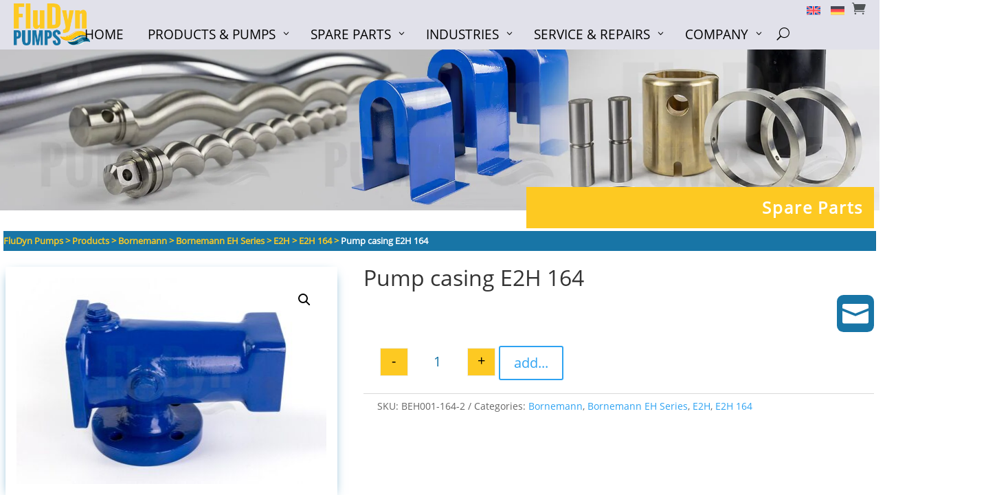

--- FILE ---
content_type: text/html; charset=UTF-8
request_url: https://fludyn-pumps.com/en/parts/pump-casing-001-e2h-164/
body_size: 28779
content:
<!DOCTYPE html><html
lang=en-US><head><meta
charset="UTF-8"><meta
http-equiv="X-UA-Compatible" content="IE=edge"><link
rel=pingback href=https://fludyn-pumps.com/xmlrpc.php> <script>document.documentElement.className='js';</script> <script id=diviarea-loader>window.DiviPopupData=window.DiviAreaConfig={"zIndex":1000000,"animateSpeed":400,"triggerClassPrefix":"show-popup-","idAttrib":"data-popup","modalIndicatorClass":"is-modal","blockingIndicatorClass":"is-blocking","defaultShowCloseButton":true,"withCloseClass":"with-close","noCloseClass":"no-close","triggerCloseClass":"close","singletonClass":"single","darkModeClass":"dark","noShadowClass":"no-shadow","altCloseClass":"close-alt","popupSelector":".et_pb_section.popup","initializeOnEvent":"et_pb_after_init_modules","popupWrapperClass":"area-outer-wrap","fullHeightClass":"full-height","openPopupClass":"da-overlay-visible","overlayClass":"da-overlay","exitIndicatorClass":"on-exit","hoverTriggerClass":"on-hover","clickTriggerClass":"on-click","onExitDelay":2000,"notMobileClass":"not-mobile","notTabletClass":"not-tablet","notDesktopClass":"not-desktop","baseContext":"body","activePopupClass":"is-open","closeButtonClass":"da-close","withLoaderClass":"with-loader","debug":false,"ajaxUrl":"https:\/\/fludyn-pumps.com\/wp-admin\/admin-ajax.php","sys":[]};var divimode_loader=function(){"use strict";!function(t){t.DiviArea=t.DiviPopup={loaded:!1};var n=t.DiviArea,i=n.Hooks={},o={};function r(t,n,i){var r,e,c;if("string"==typeof t)if(o[t]){if(n)if((r=o[t])&&i)for(c=r.length;c--;)(e=r[c]).callback===n&&e.context===i&&(r[c]=!1);else for(c=r.length;c--;)r[c].callback===n&&(r[c]=!1)}else o[t]=[]}function e(t,n,i,r){if("string"==typeof t){var e={callback:n,priority:i,context:r},c=o[t];c?(c.push(e),c=function(t){var n,i,o,r,e=t.length;for(r=1;r<e;r++)for(n=t[r],i=r;i>0;i--)(o=t[i-1]).priority>n.priority&&(t[i]=o,t[i-1]=n);return t}(c)):c=[e],o[t]=c}}function c(t,n,i){"string"==typeof n&&(n=[n]);var r,e,c=[];for(r=0;r<n.length;r++)Array.prototype.push.apply(c,o[n[r]]);for(e=0;e<c.length;e++){var a=void 0;c[e]&&"function"==typeof c[e].callback&&("filter"===t?void 0!==(a=c[e].callback.apply(c[e].context,i))&&(i[0]=a):c[e].callback.apply(c[e].context,i))}if("filter"===t)return i[0]}i.silent=function(){return i},n.removeFilter=i.removeFilter=function(t,n){r(t,n)},n.removeAction=i.removeAction=function(t,n){r(t,n)},n.applyFilters=i.applyFilters=function(t){for(var n=[],i=arguments.length-1;i-->0;)n[i]=arguments[i+1];return c("filter",t,n)},n.doAction=i.doAction=function(t){for(var n=[],i=arguments.length-1;i-->0;)n[i]=arguments[i+1];c("action",t,n)},n.addFilter=i.addFilter=function(n,i,o,r){e(n,i,parseInt(o||10,10),r||t)},n.addAction=i.addAction=function(n,i,o,r){e(n,i,parseInt(o||10,10),r||t)},n.addActionOnce=i.addActionOnce=function(n,i,o,c){e(n,i,parseInt(o||10,10),c||t),e(n,(function(){r(n,i)}),1+parseInt(o||10,10),c||t)}}(window);return{}}();</script><style id=et-divi-userfonts>@font-face{font-family:"OPEN SANS";font-display:swap;src:url("https://fludyn-pumps.com/wp-content/uploads/et-fonts/open-sans-v15-latin-regular.ttf") format("truetype")}</style><meta
name='robots' content='index, follow, max-image-preview:large, max-snippet:-1, max-video-preview:-1'><title>Pump casing E2H 164 - FluDyn Pumps</title><link
rel=canonical href=https://fludyn-pumps.com/en/parts/pump-casing-001-e2h-164/ ><meta
property="og:locale" content="en_US"><meta
property="og:type" content="article"><meta
property="og:title" content="Pump casing E2H 164 - FluDyn Pumps"><meta
property="og:url" content="https://fludyn-pumps.com/en/parts/pump-casing-001-e2h-164/"><meta
property="og:site_name" content="FluDyn Pumps"><meta
property="article:modified_time" content="2025-04-14T13:11:15+00:00"><meta
property="og:image" content="https://fludyn-pumps.com/wp-content/uploads/2022/02/Pumpengehaeuse-Bornemann-E2H-164-Pos-001.jpg"><meta
property="og:image:width" content="1200"><meta
property="og:image:height" content="800"><meta
property="og:image:type" content="image/jpeg"><meta
name="twitter:card" content="summary_large_image"> <script type=application/ld+json class=yoast-schema-graph>{"@context":"https://schema.org","@graph":[{"@type":"WebPage","@id":"https://fludyn-pumps.com/en/parts/pump-casing-001-e2h-164/","url":"https://fludyn-pumps.com/en/parts/pump-casing-001-e2h-164/","name":"Pump casing E2H 164 - FluDyn Pumps","isPartOf":{"@id":"https://fludyn-pumps.com/en/#website"},"primaryImageOfPage":{"@id":"https://fludyn-pumps.com/en/parts/pump-casing-001-e2h-164/#primaryimage"},"image":{"@id":"https://fludyn-pumps.com/en/parts/pump-casing-001-e2h-164/#primaryimage"},"thumbnailUrl":"https://fludyn-pumps.com/wp-content/uploads/2022/02/Pumpengehaeuse-Bornemann-E2H-164-Pos-001.jpg","datePublished":"2022-02-06T12:38:11+00:00","dateModified":"2025-04-14T13:11:15+00:00","breadcrumb":{"@id":"https://fludyn-pumps.com/en/parts/pump-casing-001-e2h-164/#breadcrumb"},"inLanguage":"en-US","potentialAction":[{"@type":"ReadAction","target":["https://fludyn-pumps.com/en/parts/pump-casing-001-e2h-164/"]}]},{"@type":"ImageObject","inLanguage":"en-US","@id":"https://fludyn-pumps.com/en/parts/pump-casing-001-e2h-164/#primaryimage","url":"https://fludyn-pumps.com/wp-content/uploads/2022/02/Pumpengehaeuse-Bornemann-E2H-164-Pos-001.jpg","contentUrl":"https://fludyn-pumps.com/wp-content/uploads/2022/02/Pumpengehaeuse-Bornemann-E2H-164-Pos-001.jpg","width":1200,"height":800,"caption":"Pump casing for Bornemann E2H 164 progressing cavity pumps"},{"@type":"BreadcrumbList","@id":"https://fludyn-pumps.com/en/parts/pump-casing-001-e2h-164/#breadcrumb","itemListElement":[{"@type":"ListItem","position":1,"name":"Home","item":"https://fludyn-pumps.com/en/fludyn-pumps/"},{"@type":"ListItem","position":2,"name":"Spare Parts","item":"https://fludyn-pumps.com/en/spare-parts/"},{"@type":"ListItem","position":3,"name":"Bornemann","item":"https://fludyn-pumps.com/en/product-category/bornemann-en/"},{"@type":"ListItem","position":4,"name":"Bornemann EH Series","item":"https://fludyn-pumps.com/en/product-category/bornemann-en/eh-series-en/"},{"@type":"ListItem","position":5,"name":"E2H","item":"https://fludyn-pumps.com/en/product-category/bornemann-en/eh-series-en/e2h-en/"},{"@type":"ListItem","position":6,"name":"E2H 164","item":"https://fludyn-pumps.com/en/product-category/bornemann-en/eh-series-en/e2h-en/e2h-164-en/"},{"@type":"ListItem","position":7,"name":"Pump casing E2H 164"}]},{"@type":"WebSite","@id":"https://fludyn-pumps.com/en/#website","url":"https://fludyn-pumps.com/en/","name":"Fludyn Pumps","description":"Pumpen &amp; Prozesstechnik","publisher":{"@id":"https://fludyn-pumps.com/en/#organization"},"potentialAction":[{"@type":"SearchAction","target":{"@type":"EntryPoint","urlTemplate":"https://fludyn-pumps.com/en/?s={search_term_string}"},"query-input":{"@type":"PropertyValueSpecification","valueRequired":true,"valueName":"search_term_string"}}],"inLanguage":"en-US"},{"@type":"Organization","@id":"https://fludyn-pumps.com/en/#organization","name":"Fludyn Pumps GmbH","url":"https://fludyn-pumps.com/en/","logo":{"@type":"ImageObject","inLanguage":"en-US","@id":"https://fludyn-pumps.com/en/#/schema/logo/image/","url":"https://fludyn-pumps.com/wp-content/uploads/cropped-webicon-fludyn.png","contentUrl":"https://fludyn-pumps.com/wp-content/uploads/cropped-webicon-fludyn.png","width":512,"height":512,"caption":"Fludyn Pumps GmbH"},"image":{"@id":"https://fludyn-pumps.com/en/#/schema/logo/image/"}}]}</script> <meta
content="Divi Child v.1.0.0" name="generator"><link
rel=stylesheet id=cf7ic_style-css href='https://fludyn-pumps.com/wp-content/plugins/contact-form-7-image-captcha/css/cf7ic-style.css?x80726' type=text/css media=all><link
rel=stylesheet id=wp-block-library-css href='https://fludyn-pumps.com/wp-includes/css/dist/block-library/style.min.css?x80726' type=text/css media=all><style id=wp-block-columns-inline-css>.wp-block-columns{box-sizing:border-box;display:flex;flex-wrap:wrap!important}@media (min-width:782px){.wp-block-columns{flex-wrap:nowrap!important}}.wp-block-columns{align-items:normal!important}.wp-block-columns.are-vertically-aligned-top{align-items:flex-start}.wp-block-columns.are-vertically-aligned-center{align-items:center}.wp-block-columns.are-vertically-aligned-bottom{align-items:flex-end}@media (max-width:781px){.wp-block-columns:not(.is-not-stacked-on-mobile)>.wp-block-column{flex-basis:100%!important}}@media (min-width:782px){.wp-block-columns:not(.is-not-stacked-on-mobile)>.wp-block-column{flex-basis:0;flex-grow:1}.wp-block-columns:not(.is-not-stacked-on-mobile)>.wp-block-column[style*=flex-basis]{flex-grow:0}}.wp-block-columns.is-not-stacked-on-mobile{flex-wrap:nowrap!important}.wp-block-columns.is-not-stacked-on-mobile>.wp-block-column{flex-basis:0;flex-grow:1}.wp-block-columns.is-not-stacked-on-mobile>.wp-block-column[style*=flex-basis]{flex-grow:0}:where(.wp-block-columns){margin-bottom:1.75em}:where(.wp-block-columns.has-background){padding:1.25em 2.375em}.wp-block-column{flex-grow:1;min-width:0;overflow-wrap:break-word;word-break:break-word}.wp-block-column.is-vertically-aligned-top{align-self:flex-start}.wp-block-column.is-vertically-aligned-center{align-self:center}.wp-block-column.is-vertically-aligned-bottom{align-self:flex-end}.wp-block-column.is-vertically-aligned-stretch{align-self:stretch}.wp-block-column.is-vertically-aligned-bottom,.wp-block-column.is-vertically-aligned-center,.wp-block-column.is-vertically-aligned-top{width:100%}</style><link
rel=stylesheet id=jet-fb-option-field-checkbox-css href='https://fludyn-pumps.com/wp-content/plugins/jetformbuilder/modules/option-field/assets/build/checkbox.css?x80726' type=text/css media=all><link
rel=stylesheet id=jet-fb-wysiwyg-css href='https://fludyn-pumps.com/wp-content/plugins/jetformbuilder/modules/wysiwyg/assets/build/wysiwyg.css?x80726' type=text/css media=all><style id=global-styles-inline-css>/*<![CDATA[*/:root{--wp--preset--aspect-ratio--square:1;--wp--preset--aspect-ratio--4-3:4/3;--wp--preset--aspect-ratio--3-4:3/4;--wp--preset--aspect-ratio--3-2:3/2;--wp--preset--aspect-ratio--2-3:2/3;--wp--preset--aspect-ratio--16-9:16/9;--wp--preset--aspect-ratio--9-16:9/16;--wp--preset--color--black:#000;--wp--preset--color--cyan-bluish-gray:#abb8c3;--wp--preset--color--white:#fff;--wp--preset--color--pale-pink:#f78da7;--wp--preset--color--vivid-red:#cf2e2e;--wp--preset--color--luminous-vivid-orange:#ff6900;--wp--preset--color--luminous-vivid-amber:#fcb900;--wp--preset--color--light-green-cyan:#7bdcb5;--wp--preset--color--vivid-green-cyan:#00d084;--wp--preset--color--pale-cyan-blue:#8ed1fc;--wp--preset--color--vivid-cyan-blue:#0693e3;--wp--preset--color--vivid-purple:#9b51e0;--wp--preset--gradient--vivid-cyan-blue-to-vivid-purple:linear-gradient(135deg,rgb(6,147,227) 0%,rgb(155,81,224) 100%);--wp--preset--gradient--light-green-cyan-to-vivid-green-cyan:linear-gradient(135deg,rgb(122,220,180) 0%,rgb(0,208,130) 100%);--wp--preset--gradient--luminous-vivid-amber-to-luminous-vivid-orange:linear-gradient(135deg,rgb(252,185,0) 0%,rgb(255,105,0) 100%);--wp--preset--gradient--luminous-vivid-orange-to-vivid-red:linear-gradient(135deg,rgb(255,105,0) 0%,rgb(207,46,46) 100%);--wp--preset--gradient--very-light-gray-to-cyan-bluish-gray:linear-gradient(135deg,rgb(238,238,238) 0%,rgb(169,184,195) 100%);--wp--preset--gradient--cool-to-warm-spectrum:linear-gradient(135deg,rgb(74,234,220) 0%,rgb(151,120,209) 20%,rgb(207,42,186) 40%,rgb(238,44,130) 60%,rgb(251,105,98) 80%,rgb(254,248,76) 100%);--wp--preset--gradient--blush-light-purple:linear-gradient(135deg,rgb(255,206,236) 0%,rgb(152,150,240) 100%);--wp--preset--gradient--blush-bordeaux:linear-gradient(135deg,rgb(254,205,165) 0%,rgb(254,45,45) 50%,rgb(107,0,62) 100%);--wp--preset--gradient--luminous-dusk:linear-gradient(135deg,rgb(255,203,112) 0%,rgb(199,81,192) 50%,rgb(65,88,208) 100%);--wp--preset--gradient--pale-ocean:linear-gradient(135deg,rgb(255,245,203) 0%,rgb(182,227,212) 50%,rgb(51,167,181) 100%);--wp--preset--gradient--electric-grass:linear-gradient(135deg,rgb(202,248,128) 0%,rgb(113,206,126) 100%);--wp--preset--gradient--midnight:linear-gradient(135deg,rgb(2,3,129) 0%,rgb(40,116,252) 100%);--wp--preset--font-size--small:13px;--wp--preset--font-size--medium:20px;--wp--preset--font-size--large:36px;--wp--preset--font-size--x-large:42px;--wp--preset--spacing--20:0.44rem;--wp--preset--spacing--30:0.67rem;--wp--preset--spacing--40:1rem;--wp--preset--spacing--50:1.5rem;--wp--preset--spacing--60:2.25rem;--wp--preset--spacing--70:3.38rem;--wp--preset--spacing--80:5.06rem;--wp--preset--shadow--natural:6px 6px 9px rgba(0, 0, 0, 0.2);--wp--preset--shadow--deep:12px 12px 50px rgba(0, 0, 0, 0.4);--wp--preset--shadow--sharp:6px 6px 0px rgba(0, 0, 0, 0.2);--wp--preset--shadow--outlined:6px 6px 0px -3px rgb(255, 255, 255), 6px 6px rgb(0, 0, 0);--wp--preset--shadow--crisp:6px 6px 0px rgb(0, 0, 0)}:root{--wp--style--global--content-size:823px;--wp--style--global--wide-size:1080px}:where(body){margin:0}.wp-site-blocks>.alignleft{float:left;margin-right:2em}.wp-site-blocks>.alignright{float:right;margin-left:2em}.wp-site-blocks>.aligncenter{justify-content:center;margin-left:auto;margin-right:auto}:where(.is-layout-flex){gap:0.5em}:where(.is-layout-grid){gap:0.5em}.is-layout-flow>.alignleft{float:left;margin-inline-start:0;margin-inline-end:2em}.is-layout-flow>.alignright{float:right;margin-inline-start:2em;margin-inline-end:0}.is-layout-flow>.aligncenter{margin-left:auto !important;margin-right:auto !important}.is-layout-constrained>.alignleft{float:left;margin-inline-start:0;margin-inline-end:2em}.is-layout-constrained>.alignright{float:right;margin-inline-start:2em;margin-inline-end:0}.is-layout-constrained>.aligncenter{margin-left:auto !important;margin-right:auto !important}.is-layout-constrained>:where(:not(.alignleft):not(.alignright):not(.alignfull)){max-width:var(--wp--style--global--content-size);margin-left:auto !important;margin-right:auto !important}.is-layout-constrained>.alignwide{max-width:var(--wp--style--global--wide-size)}body .is-layout-flex{display:flex}.is-layout-flex{flex-wrap:wrap;align-items:center}.is-layout-flex>:is(*,div){margin:0}body .is-layout-grid{display:grid}.is-layout-grid>:is(*,div){margin:0}body{padding-top:0px;padding-right:0px;padding-bottom:0px;padding-left:0px}:root :where(.wp-element-button,.wp-block-button__link){background-color:#32373c;border-width:0;color:#fff;font-family:inherit;font-size:inherit;font-style:inherit;font-weight:inherit;letter-spacing:inherit;line-height:inherit;padding-top:calc(0.667em + 2px);padding-right:calc(1.333em + 2px);padding-bottom:calc(0.667em + 2px);padding-left:calc(1.333em + 2px);text-decoration:none;text-transform:inherit}.has-black-color{color:var(--wp--preset--color--black) !important}.has-cyan-bluish-gray-color{color:var(--wp--preset--color--cyan-bluish-gray) !important}.has-white-color{color:var(--wp--preset--color--white) !important}.has-pale-pink-color{color:var(--wp--preset--color--pale-pink) !important}.has-vivid-red-color{color:var(--wp--preset--color--vivid-red) !important}.has-luminous-vivid-orange-color{color:var(--wp--preset--color--luminous-vivid-orange) !important}.has-luminous-vivid-amber-color{color:var(--wp--preset--color--luminous-vivid-amber) !important}.has-light-green-cyan-color{color:var(--wp--preset--color--light-green-cyan) !important}.has-vivid-green-cyan-color{color:var(--wp--preset--color--vivid-green-cyan) !important}.has-pale-cyan-blue-color{color:var(--wp--preset--color--pale-cyan-blue) !important}.has-vivid-cyan-blue-color{color:var(--wp--preset--color--vivid-cyan-blue) !important}.has-vivid-purple-color{color:var(--wp--preset--color--vivid-purple) !important}.has-black-background-color{background-color:var(--wp--preset--color--black) !important}.has-cyan-bluish-gray-background-color{background-color:var(--wp--preset--color--cyan-bluish-gray) !important}.has-white-background-color{background-color:var(--wp--preset--color--white) !important}.has-pale-pink-background-color{background-color:var(--wp--preset--color--pale-pink) !important}.has-vivid-red-background-color{background-color:var(--wp--preset--color--vivid-red) !important}.has-luminous-vivid-orange-background-color{background-color:var(--wp--preset--color--luminous-vivid-orange) !important}.has-luminous-vivid-amber-background-color{background-color:var(--wp--preset--color--luminous-vivid-amber) !important}.has-light-green-cyan-background-color{background-color:var(--wp--preset--color--light-green-cyan) !important}.has-vivid-green-cyan-background-color{background-color:var(--wp--preset--color--vivid-green-cyan) !important}.has-pale-cyan-blue-background-color{background-color:var(--wp--preset--color--pale-cyan-blue) !important}.has-vivid-cyan-blue-background-color{background-color:var(--wp--preset--color--vivid-cyan-blue) !important}.has-vivid-purple-background-color{background-color:var(--wp--preset--color--vivid-purple) !important}.has-black-border-color{border-color:var(--wp--preset--color--black) !important}.has-cyan-bluish-gray-border-color{border-color:var(--wp--preset--color--cyan-bluish-gray) !important}.has-white-border-color{border-color:var(--wp--preset--color--white) !important}.has-pale-pink-border-color{border-color:var(--wp--preset--color--pale-pink) !important}.has-vivid-red-border-color{border-color:var(--wp--preset--color--vivid-red) !important}.has-luminous-vivid-orange-border-color{border-color:var(--wp--preset--color--luminous-vivid-orange) !important}.has-luminous-vivid-amber-border-color{border-color:var(--wp--preset--color--luminous-vivid-amber) !important}.has-light-green-cyan-border-color{border-color:var(--wp--preset--color--light-green-cyan) !important}.has-vivid-green-cyan-border-color{border-color:var(--wp--preset--color--vivid-green-cyan) !important}.has-pale-cyan-blue-border-color{border-color:var(--wp--preset--color--pale-cyan-blue) !important}.has-vivid-cyan-blue-border-color{border-color:var(--wp--preset--color--vivid-cyan-blue) !important}.has-vivid-purple-border-color{border-color:var(--wp--preset--color--vivid-purple) !important}.has-vivid-cyan-blue-to-vivid-purple-gradient-background{background:var(--wp--preset--gradient--vivid-cyan-blue-to-vivid-purple) !important}.has-light-green-cyan-to-vivid-green-cyan-gradient-background{background:var(--wp--preset--gradient--light-green-cyan-to-vivid-green-cyan) !important}.has-luminous-vivid-amber-to-luminous-vivid-orange-gradient-background{background:var(--wp--preset--gradient--luminous-vivid-amber-to-luminous-vivid-orange) !important}.has-luminous-vivid-orange-to-vivid-red-gradient-background{background:var(--wp--preset--gradient--luminous-vivid-orange-to-vivid-red) !important}.has-very-light-gray-to-cyan-bluish-gray-gradient-background{background:var(--wp--preset--gradient--very-light-gray-to-cyan-bluish-gray) !important}.has-cool-to-warm-spectrum-gradient-background{background:var(--wp--preset--gradient--cool-to-warm-spectrum) !important}.has-blush-light-purple-gradient-background{background:var(--wp--preset--gradient--blush-light-purple) !important}.has-blush-bordeaux-gradient-background{background:var(--wp--preset--gradient--blush-bordeaux) !important}.has-luminous-dusk-gradient-background{background:var(--wp--preset--gradient--luminous-dusk) !important}.has-pale-ocean-gradient-background{background:var(--wp--preset--gradient--pale-ocean) !important}.has-electric-grass-gradient-background{background:var(--wp--preset--gradient--electric-grass) !important}.has-midnight-gradient-background{background:var(--wp--preset--gradient--midnight) !important}.has-small-font-size{font-size:var(--wp--preset--font-size--small) !important}.has-medium-font-size{font-size:var(--wp--preset--font-size--medium) !important}.has-large-font-size{font-size:var(--wp--preset--font-size--large) !important}.has-x-large-font-size{font-size:var(--wp--preset--font-size--x-large) !important}:root{--wp--preset--aspect-ratio--square:1;--wp--preset--aspect-ratio--4-3:4/3;--wp--preset--aspect-ratio--3-4:3/4;--wp--preset--aspect-ratio--3-2:3/2;--wp--preset--aspect-ratio--2-3:2/3;--wp--preset--aspect-ratio--16-9:16/9;--wp--preset--aspect-ratio--9-16:9/16;--wp--preset--color--black:#000;--wp--preset--color--cyan-bluish-gray:#abb8c3;--wp--preset--color--white:#fff;--wp--preset--color--pale-pink:#f78da7;--wp--preset--color--vivid-red:#cf2e2e;--wp--preset--color--luminous-vivid-orange:#ff6900;--wp--preset--color--luminous-vivid-amber:#fcb900;--wp--preset--color--light-green-cyan:#7bdcb5;--wp--preset--color--vivid-green-cyan:#00d084;--wp--preset--color--pale-cyan-blue:#8ed1fc;--wp--preset--color--vivid-cyan-blue:#0693e3;--wp--preset--color--vivid-purple:#9b51e0;--wp--preset--gradient--vivid-cyan-blue-to-vivid-purple:linear-gradient(135deg,rgb(6,147,227) 0%,rgb(155,81,224) 100%);--wp--preset--gradient--light-green-cyan-to-vivid-green-cyan:linear-gradient(135deg,rgb(122,220,180) 0%,rgb(0,208,130) 100%);--wp--preset--gradient--luminous-vivid-amber-to-luminous-vivid-orange:linear-gradient(135deg,rgb(252,185,0) 0%,rgb(255,105,0) 100%);--wp--preset--gradient--luminous-vivid-orange-to-vivid-red:linear-gradient(135deg,rgb(255,105,0) 0%,rgb(207,46,46) 100%);--wp--preset--gradient--very-light-gray-to-cyan-bluish-gray:linear-gradient(135deg,rgb(238,238,238) 0%,rgb(169,184,195) 100%);--wp--preset--gradient--cool-to-warm-spectrum:linear-gradient(135deg,rgb(74,234,220) 0%,rgb(151,120,209) 20%,rgb(207,42,186) 40%,rgb(238,44,130) 60%,rgb(251,105,98) 80%,rgb(254,248,76) 100%);--wp--preset--gradient--blush-light-purple:linear-gradient(135deg,rgb(255,206,236) 0%,rgb(152,150,240) 100%);--wp--preset--gradient--blush-bordeaux:linear-gradient(135deg,rgb(254,205,165) 0%,rgb(254,45,45) 50%,rgb(107,0,62) 100%);--wp--preset--gradient--luminous-dusk:linear-gradient(135deg,rgb(255,203,112) 0%,rgb(199,81,192) 50%,rgb(65,88,208) 100%);--wp--preset--gradient--pale-ocean:linear-gradient(135deg,rgb(255,245,203) 0%,rgb(182,227,212) 50%,rgb(51,167,181) 100%);--wp--preset--gradient--electric-grass:linear-gradient(135deg,rgb(202,248,128) 0%,rgb(113,206,126) 100%);--wp--preset--gradient--midnight:linear-gradient(135deg,rgb(2,3,129) 0%,rgb(40,116,252) 100%);--wp--preset--font-size--small:13px;--wp--preset--font-size--medium:20px;--wp--preset--font-size--large:36px;--wp--preset--font-size--x-large:42px;--wp--preset--spacing--20:0.44rem;--wp--preset--spacing--30:0.67rem;--wp--preset--spacing--40:1rem;--wp--preset--spacing--50:1.5rem;--wp--preset--spacing--60:2.25rem;--wp--preset--spacing--70:3.38rem;--wp--preset--spacing--80:5.06rem;--wp--preset--shadow--natural:6px 6px 9px rgba(0, 0, 0, 0.2);--wp--preset--shadow--deep:12px 12px 50px rgba(0, 0, 0, 0.4);--wp--preset--shadow--sharp:6px 6px 0px rgba(0, 0, 0, 0.2);--wp--preset--shadow--outlined:6px 6px 0px -3px rgb(255, 255, 255), 6px 6px rgb(0, 0, 0);--wp--preset--shadow--crisp:6px 6px 0px rgb(0, 0, 0)}:root{--wp--style--global--content-size:823px;--wp--style--global--wide-size:1080px}:where(body){margin:0}.wp-site-blocks>.alignleft{float:left;margin-right:2em}.wp-site-blocks>.alignright{float:right;margin-left:2em}.wp-site-blocks>.aligncenter{justify-content:center;margin-left:auto;margin-right:auto}:where(.is-layout-flex){gap:0.5em}:where(.is-layout-grid){gap:0.5em}.is-layout-flow>.alignleft{float:left;margin-inline-start:0;margin-inline-end:2em}.is-layout-flow>.alignright{float:right;margin-inline-start:2em;margin-inline-end:0}.is-layout-flow>.aligncenter{margin-left:auto !important;margin-right:auto !important}.is-layout-constrained>.alignleft{float:left;margin-inline-start:0;margin-inline-end:2em}.is-layout-constrained>.alignright{float:right;margin-inline-start:2em;margin-inline-end:0}.is-layout-constrained>.aligncenter{margin-left:auto !important;margin-right:auto !important}.is-layout-constrained>:where(:not(.alignleft):not(.alignright):not(.alignfull)){max-width:var(--wp--style--global--content-size);margin-left:auto !important;margin-right:auto !important}.is-layout-constrained>.alignwide{max-width:var(--wp--style--global--wide-size)}body .is-layout-flex{display:flex}.is-layout-flex{flex-wrap:wrap;align-items:center}.is-layout-flex>:is(*,div){margin:0}body .is-layout-grid{display:grid}.is-layout-grid>:is(*,div){margin:0}body{padding-top:0px;padding-right:0px;padding-bottom:0px;padding-left:0px}:root :where(.wp-element-button,.wp-block-button__link){background-color:#32373c;border-width:0;color:#fff;font-family:inherit;font-size:inherit;font-style:inherit;font-weight:inherit;letter-spacing:inherit;line-height:inherit;padding-top:calc(0.667em + 2px);padding-right:calc(1.333em + 2px);padding-bottom:calc(0.667em + 2px);padding-left:calc(1.333em + 2px);text-decoration:none;text-transform:inherit}.has-black-color{color:var(--wp--preset--color--black) !important}.has-cyan-bluish-gray-color{color:var(--wp--preset--color--cyan-bluish-gray) !important}.has-white-color{color:var(--wp--preset--color--white) !important}.has-pale-pink-color{color:var(--wp--preset--color--pale-pink) !important}.has-vivid-red-color{color:var(--wp--preset--color--vivid-red) !important}.has-luminous-vivid-orange-color{color:var(--wp--preset--color--luminous-vivid-orange) !important}.has-luminous-vivid-amber-color{color:var(--wp--preset--color--luminous-vivid-amber) !important}.has-light-green-cyan-color{color:var(--wp--preset--color--light-green-cyan) !important}.has-vivid-green-cyan-color{color:var(--wp--preset--color--vivid-green-cyan) !important}.has-pale-cyan-blue-color{color:var(--wp--preset--color--pale-cyan-blue) !important}.has-vivid-cyan-blue-color{color:var(--wp--preset--color--vivid-cyan-blue) !important}.has-vivid-purple-color{color:var(--wp--preset--color--vivid-purple) !important}.has-black-background-color{background-color:var(--wp--preset--color--black) !important}.has-cyan-bluish-gray-background-color{background-color:var(--wp--preset--color--cyan-bluish-gray) !important}.has-white-background-color{background-color:var(--wp--preset--color--white) !important}.has-pale-pink-background-color{background-color:var(--wp--preset--color--pale-pink) !important}.has-vivid-red-background-color{background-color:var(--wp--preset--color--vivid-red) !important}.has-luminous-vivid-orange-background-color{background-color:var(--wp--preset--color--luminous-vivid-orange) !important}.has-luminous-vivid-amber-background-color{background-color:var(--wp--preset--color--luminous-vivid-amber) !important}.has-light-green-cyan-background-color{background-color:var(--wp--preset--color--light-green-cyan) !important}.has-vivid-green-cyan-background-color{background-color:var(--wp--preset--color--vivid-green-cyan) !important}.has-pale-cyan-blue-background-color{background-color:var(--wp--preset--color--pale-cyan-blue) !important}.has-vivid-cyan-blue-background-color{background-color:var(--wp--preset--color--vivid-cyan-blue) !important}.has-vivid-purple-background-color{background-color:var(--wp--preset--color--vivid-purple) !important}.has-black-border-color{border-color:var(--wp--preset--color--black) !important}.has-cyan-bluish-gray-border-color{border-color:var(--wp--preset--color--cyan-bluish-gray) !important}.has-white-border-color{border-color:var(--wp--preset--color--white) !important}.has-pale-pink-border-color{border-color:var(--wp--preset--color--pale-pink) !important}.has-vivid-red-border-color{border-color:var(--wp--preset--color--vivid-red) !important}.has-luminous-vivid-orange-border-color{border-color:var(--wp--preset--color--luminous-vivid-orange) !important}.has-luminous-vivid-amber-border-color{border-color:var(--wp--preset--color--luminous-vivid-amber) !important}.has-light-green-cyan-border-color{border-color:var(--wp--preset--color--light-green-cyan) !important}.has-vivid-green-cyan-border-color{border-color:var(--wp--preset--color--vivid-green-cyan) !important}.has-pale-cyan-blue-border-color{border-color:var(--wp--preset--color--pale-cyan-blue) !important}.has-vivid-cyan-blue-border-color{border-color:var(--wp--preset--color--vivid-cyan-blue) !important}.has-vivid-purple-border-color{border-color:var(--wp--preset--color--vivid-purple) !important}.has-vivid-cyan-blue-to-vivid-purple-gradient-background{background:var(--wp--preset--gradient--vivid-cyan-blue-to-vivid-purple) !important}.has-light-green-cyan-to-vivid-green-cyan-gradient-background{background:var(--wp--preset--gradient--light-green-cyan-to-vivid-green-cyan) !important}.has-luminous-vivid-amber-to-luminous-vivid-orange-gradient-background{background:var(--wp--preset--gradient--luminous-vivid-amber-to-luminous-vivid-orange) !important}.has-luminous-vivid-orange-to-vivid-red-gradient-background{background:var(--wp--preset--gradient--luminous-vivid-orange-to-vivid-red) !important}.has-very-light-gray-to-cyan-bluish-gray-gradient-background{background:var(--wp--preset--gradient--very-light-gray-to-cyan-bluish-gray) !important}.has-cool-to-warm-spectrum-gradient-background{background:var(--wp--preset--gradient--cool-to-warm-spectrum) !important}.has-blush-light-purple-gradient-background{background:var(--wp--preset--gradient--blush-light-purple) !important}.has-blush-bordeaux-gradient-background{background:var(--wp--preset--gradient--blush-bordeaux) !important}.has-luminous-dusk-gradient-background{background:var(--wp--preset--gradient--luminous-dusk) !important}.has-pale-ocean-gradient-background{background:var(--wp--preset--gradient--pale-ocean) !important}.has-electric-grass-gradient-background{background:var(--wp--preset--gradient--electric-grass) !important}.has-midnight-gradient-background{background:var(--wp--preset--gradient--midnight) !important}.has-small-font-size{font-size:var(--wp--preset--font-size--small) !important}.has-medium-font-size{font-size:var(--wp--preset--font-size--medium) !important}.has-large-font-size{font-size:var(--wp--preset--font-size--large) !important}.has-x-large-font-size{font-size:var(--wp--preset--font-size--x-large) !important}:where(.wp-block-columns.is-layout-flex){gap:2em}:where(.wp-block-columns.is-layout-grid){gap:2em}/*]]>*/</style><style id=core-block-supports-inline-css>.wp-container-core-columns-is-layout-9d6595d7{flex-wrap:nowrap}</style><link
rel=stylesheet id=contact-form-7-css href='https://fludyn-pumps.com/wp-content/plugins/contact-form-7/includes/css/styles.css?x80726' type=text/css media=all><link
rel=stylesheet id=woocommerce-catalog-mode-css href='https://fludyn-pumps.com/wp-content/plugins/woocommerce-catalog-mode/public/css/woocommerce-catalog-mode-public.css?x80726' type=text/css media=all><link
rel=stylesheet id=woocommerce-catalog-mode-custom-css href='https://fludyn-pumps.com/wp-content/plugins/woocommerce-catalog-mode/public/css/woocommerce-catalog-mode-custom.css?x80726' type=text/css media=all><link
rel=stylesheet id=photoswipe-css href='https://fludyn-pumps.com/wp-content/plugins/woocommerce/assets/css/photoswipe/photoswipe.min.css?x80726' type=text/css media=all><link
rel=stylesheet id=photoswipe-default-skin-css href='https://fludyn-pumps.com/wp-content/plugins/woocommerce/assets/css/photoswipe/default-skin/default-skin.min.css?x80726' type=text/css media=all><link
rel=stylesheet id=woocommerce-layout-css href='https://fludyn-pumps.com/wp-content/plugins/woocommerce/assets/css/woocommerce-layout.css?x80726' type=text/css media=all><link
rel=stylesheet id=woocommerce-smallscreen-css href='https://fludyn-pumps.com/wp-content/plugins/woocommerce/assets/css/woocommerce-smallscreen.css?x80726' type=text/css media='only screen and (max-width: 768px)'><link
rel=stylesheet id=woocommerce-general-css href='https://fludyn-pumps.com/wp-content/plugins/woocommerce/assets/css/woocommerce.css?x80726' type=text/css media=all><style id=woocommerce-inline-inline-css>.woocommerce form .form-row .required{visibility:visible}</style><link
rel=stylesheet id=wt-woocommerce-related-products-css href='https://fludyn-pumps.com/wp-content/plugins/wt-woocommerce-related-products/public/css/custom-related-products-public.css?x80726' type=text/css media=all><link
rel=stylesheet id=carousel-css-css href='https://fludyn-pumps.com/wp-content/plugins/wt-woocommerce-related-products/public/css/owl.carousel.min.css?x80726' type=text/css media=all><link
rel=stylesheet id=carousel-theme-css-css href='https://fludyn-pumps.com/wp-content/plugins/wt-woocommerce-related-products/public/css/owl.theme.default.min.css?x80726' type=text/css media=all><link
rel=stylesheet id=wpml-legacy-horizontal-list-0-css href='https://fludyn-pumps.com/wp-content/plugins/sitepress-multilingual-cms/templates/language-switchers/legacy-list-horizontal/style.min.css?x80726' type=text/css media=all><link
rel=stylesheet id=hacks-styles-css href='https://fludyn-pumps.com/wp-content/plugins/divi-hacks-lite/scripts/hacks-style.css?x80726' type=text/css media=all><link
rel=stylesheet id=css-divi-area-css href='https://fludyn-pumps.com/wp-content/plugins/popups-for-divi/styles/front.min.css?x80726' type=text/css media=all><style id=css-divi-area-inline-css>.et_pb_section.popup{display:none}</style><link
rel=stylesheet id=css-divi-area-popuphidden-css href='https://fludyn-pumps.com/wp-content/plugins/popups-for-divi/styles/front-popuphidden.min.css?x80726' type=text/css media=all><link
rel=stylesheet id=supreme-mega-menu-styles-css href='https://fludyn-pumps.com/wp-content/plugins/supreme-mega-menu/styles/style.min.css?x80726' type=text/css media=all><link
rel=stylesheet id=rvm_jvectormap_css-css href='https://fludyn-pumps.com/wp-content/plugins/responsive-vector-maps/css/jquery-jvectormap-2.0.4.css?x80726' type=text/css media=all><link
rel=stylesheet id=rvm_general_css-css href='https://fludyn-pumps.com/wp-content/plugins/responsive-vector-maps/css/rvm_general.css?x80726' type=text/css media=all><link
rel=stylesheet id=woocommerce-gzd-layout-css href='https://fludyn-pumps.com/wp-content/plugins/woocommerce-germanized/build/static/layout-styles.css?x80726' type=text/css media=all><style id=woocommerce-gzd-layout-inline-css>.woocommerce-checkout .shop_table{background-color:#eee}.product p.deposit-packaging-type{font-size:1.25em !important}p.woocommerce-shipping-destination{display:none}.wc-gzd-nutri-score-value-a{background:url(https://fludyn-pumps.com/wp-content/plugins/woocommerce-germanized/assets/images/nutri-score-a.svg) no-repeat}.wc-gzd-nutri-score-value-b{background:url(https://fludyn-pumps.com/wp-content/plugins/woocommerce-germanized/assets/images/nutri-score-b.svg) no-repeat}.wc-gzd-nutri-score-value-c{background:url(https://fludyn-pumps.com/wp-content/plugins/woocommerce-germanized/assets/images/nutri-score-c.svg) no-repeat}.wc-gzd-nutri-score-value-d{background:url(https://fludyn-pumps.com/wp-content/plugins/woocommerce-germanized/assets/images/nutri-score-d.svg) no-repeat}.wc-gzd-nutri-score-value-e{background:url(https://fludyn-pumps.com/wp-content/plugins/woocommerce-germanized/assets/images/nutri-score-e.svg) no-repeat}</style><link
rel=stylesheet id=supreme_mega_menu-styles-css href='https://fludyn-pumps.com/wp-content/plugins/supreme-mega-menu/styles/style.min.css?x80726' type=text/css media=all><link
rel=stylesheet id=wqpmb-style-css href='https://fludyn-pumps.com/wp-content/plugins/wc-quantity-plus-minus-button/assets/css/style.css?x80726' type=text/css media=all><link
rel=stylesheet id=wpt-fontello-css href='https://fludyn-pumps.com/wp-content/plugins/woo-product-table/assets/fontello/css/wptfontelo.css?x80726' type=text/css media=all><link
rel=stylesheet id=animate-css href='https://fludyn-pumps.com/wp-content/plugins/woo-product-table/assets/fontello/css/animation.css?x80726' type=text/css media=all><link
rel=stylesheet id=wpt-universal-css href='https://fludyn-pumps.com/wp-content/plugins/woo-product-table/assets/css/universal.css?x80726' type=text/css media=all><link
rel=stylesheet id=select2-css href='https://fludyn-pumps.com/wp-content/plugins/woocommerce/assets/css/select2.css?x80726' type=text/css media=all><link
rel=stylesheet id=mediaelement-css href='https://fludyn-pumps.com/wp-includes/js/mediaelement/mediaelementplayer-legacy.min.css?x80726' type=text/css media=all><link
rel=stylesheet id=wp-mediaelement-css href='https://fludyn-pumps.com/wp-includes/js/mediaelement/wp-mediaelement.min.css?x80726' type=text/css media=all><link
rel=stylesheet id=wpt-universal-pro-css href='https://fludyn-pumps.com/wp-content/plugins/woo-product-table-pro/assets/css/universal-pro.css?x80726' type=text/css media=all><link
rel=stylesheet id=divi-style-parent-css href='https://fludyn-pumps.com/wp-content/themes/Divi/style-static.min.css?x80726' type=text/css media=all><link
rel=stylesheet id=divi-style-css href='https://fludyn-pumps.com/wp-content/themes/divi-child/style.css?x80726' type=text/css media=all> <script type=text/template id=tmpl-variation-template>
	<div class=woocommerce-variation-description>{{{ data.variation.variation_description }}}</div>
	<div class=woocommerce-variation-price>{{{ data.variation.price_html }}}</div>
	<div class=woocommerce-variation-availability>{{{ data.variation.availability_html }}}</div>
</script> <script type=text/template id=tmpl-unavailable-variation-template>
	<p role=alert>Sorry, this product is unavailable. Please choose a different combination.</p>
</script> <script src="https://fludyn-pumps.com/wp-includes/js/jquery/jquery.min.js?x80726" id=jquery-core-js></script> <script src="https://fludyn-pumps.com/wp-includes/js/jquery/jquery-migrate.min.js?x80726" id=jquery-migrate-js></script> <script id=jquery-js-after>/*<![CDATA[*/if(typeof(window.wpfReadyList)=="undefined"){var v=jQuery.fn.jquery;if(v&&parseInt(v)>=3&&window.self===window.top){var readyList=[];window.originalReadyMethod=jQuery.fn.ready;jQuery.fn.ready=function(){if(arguments.length&&arguments.length>0&&typeof arguments[0]==="function"){readyList.push({"c":this,"a":arguments});}
return window.originalReadyMethod.apply(this,arguments);};window.wpfReadyList=readyList;}}/*]]>*/</script> <script id=wpml-cookie-js-extra>var wpml_cookies={"wp-wpml_current_language":{"value":"en","expires":1,"path":"/"}};var wpml_cookies={"wp-wpml_current_language":{"value":"en","expires":1,"path":"/"}};</script> <script src="https://fludyn-pumps.com/wp-content/plugins/sitepress-multilingual-cms/res/js/cookies/language-cookie.js?x80726" id=wpml-cookie-js defer=defer data-wp-strategy=defer></script> <script src="https://fludyn-pumps.com/wp-content/plugins/responsive-vector-maps/js/regions-data/jquery-jvectormap-2.0.3.min.js?x80726" id=rvm_jquery-jvectormap-js-js></script> <script src="https://fludyn-pumps.com/wp-content/plugins/woocommerce/assets/js/jquery-blockui/jquery.blockUI.min.js?x80726" id=wc-jquery-blockui-js data-wp-strategy=defer></script> <script id=wc-add-to-cart-js-extra>var wc_add_to_cart_params={"ajax_url":"/wp-admin/admin-ajax.php?lang=en","wc_ajax_url":"/en/?wc-ajax=%%endpoint%%","i18n_view_cart":"View cart","cart_url":"https://fludyn-pumps.com/en/enquiry-basket/","is_cart":"","cart_redirect_after_add":"no"};</script> <script src="https://fludyn-pumps.com/wp-content/plugins/woocommerce/assets/js/frontend/add-to-cart.min.js?x80726" id=wc-add-to-cart-js defer=defer data-wp-strategy=defer></script> <script src="https://fludyn-pumps.com/wp-content/plugins/woocommerce/assets/js/zoom/jquery.zoom.min.js?x80726" id=wc-zoom-js defer=defer data-wp-strategy=defer></script> <script src="https://fludyn-pumps.com/wp-content/plugins/woocommerce/assets/js/flexslider/jquery.flexslider.min.js?x80726" id=wc-flexslider-js defer=defer data-wp-strategy=defer></script> <script src="https://fludyn-pumps.com/wp-content/plugins/woocommerce/assets/js/photoswipe/photoswipe.min.js?x80726" id=wc-photoswipe-js defer=defer data-wp-strategy=defer></script> <script src="https://fludyn-pumps.com/wp-content/plugins/woocommerce/assets/js/photoswipe/photoswipe-ui-default.min.js?x80726" id=wc-photoswipe-ui-default-js defer=defer data-wp-strategy=defer></script> <script id=wc-single-product-js-extra>var wc_single_product_params={"i18n_required_rating_text":"Please select a rating","i18n_rating_options":["1 of 5 stars","2 of 5 stars","3 of 5 stars","4 of 5 stars","5 of 5 stars"],"i18n_product_gallery_trigger_text":"View full-screen image gallery","review_rating_required":"no","flexslider":{"rtl":false,"animation":"slide","smoothHeight":true,"directionNav":false,"controlNav":"thumbnails","slideshow":false,"animationSpeed":500,"animationLoop":false,"allowOneSlide":false},"zoom_enabled":"1","zoom_options":[],"photoswipe_enabled":"1","photoswipe_options":{"shareEl":false,"closeOnScroll":false,"history":false,"hideAnimationDuration":0,"showAnimationDuration":0},"flexslider_enabled":"1"};</script> <script src="https://fludyn-pumps.com/wp-content/plugins/woocommerce/assets/js/frontend/single-product.min.js?x80726" id=wc-single-product-js defer=defer data-wp-strategy=defer></script> <script src="https://fludyn-pumps.com/wp-content/plugins/woocommerce/assets/js/js-cookie/js.cookie.min.js?x80726" id=wc-js-cookie-js data-wp-strategy=defer></script> <script id=woocommerce-js-extra>var woocommerce_params={"ajax_url":"/wp-admin/admin-ajax.php?lang=en","wc_ajax_url":"/en/?wc-ajax=%%endpoint%%","i18n_password_show":"Show password","i18n_password_hide":"Hide password"};</script> <script src="https://fludyn-pumps.com/wp-content/plugins/woocommerce/assets/js/frontend/woocommerce.min.js?x80726" id=woocommerce-js defer=defer data-wp-strategy=defer></script> <script src="https://fludyn-pumps.com/wp-content/plugins/wt-woocommerce-related-products/public/js/custom-related-products-public.js?x80726" id=wt-woocommerce-related-products-js></script> <script src="https://fludyn-pumps.com/wp-content/plugins/wt-woocommerce-related-products/public/js/wt_owl_carousel.js?x80726" id=wt-owl-js-js></script> <script src="https://fludyn-pumps.com/wp-content/plugins/popups-for-divi/scripts/ie-compat.min.js?x80726" id=dap-ie-js></script> <script id=wc-gzd-unit-price-observer-queue-js-extra>var wc_gzd_unit_price_observer_queue_params={"ajax_url":"/wp-admin/admin-ajax.php","wc_ajax_url":"/en/?wc-ajax=%%endpoint%%","refresh_unit_price_nonce":"dab8d9362c"};</script> <script src="https://fludyn-pumps.com/wp-content/plugins/woocommerce-germanized/build/static/unit-price-observer-queue.js?x80726" id=wc-gzd-unit-price-observer-queue-js defer=defer data-wp-strategy=defer></script> <script src="https://fludyn-pumps.com/wp-content/plugins/woocommerce/assets/js/accounting/accounting.min.js?x80726" id=wc-accounting-js></script> <script src="https://fludyn-pumps.com/wp-includes/js/underscore.min.js?x80726" id=underscore-js></script> <script id=wp-util-js-extra>var _wpUtilSettings={"ajax":{"url":"/wp-admin/admin-ajax.php"}};</script> <script src="https://fludyn-pumps.com/wp-includes/js/wp-util.min.js?x80726" id=wp-util-js></script> <script id=wc-add-to-cart-variation-js-extra>var wc_add_to_cart_variation_params={"wc_ajax_url":"/en/?wc-ajax=%%endpoint%%","i18n_no_matching_variations_text":"Sorry, no products matched your selection. Please choose a different combination.","i18n_make_a_selection_text":"Please select some product options before adding this product to your cart.","i18n_unavailable_text":"Sorry, this product is unavailable. Please choose a different combination.","i18n_reset_alert_text":"Your selection has been reset. Please select some product options before adding this product to your cart."};</script> <script src="https://fludyn-pumps.com/wp-content/plugins/woocommerce/assets/js/frontend/add-to-cart-variation.min.js?x80726" id=wc-add-to-cart-variation-js data-wp-strategy=defer></script> <script id=wc-gzd-add-to-cart-variation-js-extra>var wc_gzd_add_to_cart_variation_params={"wrapper":".product","price_selector":"p.price","replace_price":"1"};</script> <script src="https://fludyn-pumps.com/wp-content/plugins/woocommerce-germanized/build/static/add-to-cart-variation.js?x80726" id=wc-gzd-add-to-cart-variation-js defer=defer data-wp-strategy=defer></script> <script id=wc-gzd-unit-price-observer-js-extra>var wc_gzd_unit_price_observer_params={"wrapper":".product","price_selector":{"p.price":{"is_total_price":false,"is_primary_selector":true,"quantity_selector":""}},"replace_price":"1","product_id":"25431","price_decimal_sep":",","price_thousand_sep":".","qty_selector":"input.quantity, input.qty","refresh_on_load":""};</script> <script src="https://fludyn-pumps.com/wp-content/plugins/woocommerce-germanized/build/static/unit-price-observer.js?x80726" id=wc-gzd-unit-price-observer-js defer=defer data-wp-strategy=defer></script> <script src="https://fludyn-pumps.com/wp-content/plugins/woocommerce/assets/js/select2/select2.full.min.js?x80726" id=wc-select2-js defer=defer data-wp-strategy=defer></script> <meta
name="generator" content="WPML ver:4.8.6 stt:1,3;"><style id=wqpmb_internal_css>.qib-button-wrapper button.qib-button{background-color:#fdc922 !important}.qib-button-wrapper button.qib-button:hover{}.qib-button-wrapper .quantity input.input-text.qty.text{color:#1875a6 !important}</style><meta
name="viewport" content="width=device-width, initial-scale=1.0, maximum-scale=1.0, user-scalable=0">	<noscript><style>.woocommerce-product-gallery{opacity:1 !important}</style></noscript> <script>jQuery(function($){$('#open-accordion a').on('click',function(event){$('#dm-wiki-G .et_pb_accordion_item_3 .et_pb_toggle_title').click();$("html, body").animate({scrollTop:$('#dm-wiki-G').offset().top},1000);});});</script><link
rel=icon href=https://fludyn-pumps.com/wp-content/uploads/cropped-webicon-fludyn-32x32.png?x80726 sizes=32x32><link
rel=icon href=https://fludyn-pumps.com/wp-content/uploads/cropped-webicon-fludyn-192x192.png?x80726 sizes=192x192><link
rel=apple-touch-icon href=https://fludyn-pumps.com/wp-content/uploads/cropped-webicon-fludyn-180x180.png?x80726><meta
name="msapplication-TileImage" content="https://fludyn-pumps.com/wp-content/uploads/cropped-webicon-fludyn-270x270.png"><style>.product .price,.price,.woocommerce-mini-cart__total,.woocommerce-Price-amount{display:none !important}</style><link
rel=stylesheet id=et-divi-customizer-global-cached-inline-styles href="https://fludyn-pumps.com/wp-content/et-cache/global/et-divi-customizer-global.min.css?x80726"><style id=et-critical-inline-css>@font-face{font-family:"OPEN SANS";font-display:swap;src:url("https://fludyn-pumps.com/wp-content/uploads/et-fonts/open-sans-v15-latin-regular.ttf") format("truetype")}.et_pb_column_inner_0_tb_header{display:flex;flex-direction:row;justify-content:flex-end;align-items:center}@font-face{font-family:"OPEN SANS";font-display:swap;src:url("https://fludyn-pumps.com/wp-content/uploads/et-fonts/open-sans-v15-latin-regular.ttf") format("truetype")}.et_pb_column_inner_0_tb_header{display:flex;flex-direction:row;justify-content:flex-end;align-items:center}@font-face{font-family:"OPEN SANS";font-display:swap;src:url("https://fludyn-pumps.com/wp-content/uploads/et-fonts/open-sans-v15-latin-regular.ttf") format("truetype")}.et_pb_wc_rating_0_tb_body{width:max-content}.woocommerce .dm-produktToCart .quantity input.qty{font-size:1.5rem}@font-face{font-family:"OPEN SANS";font-display:swap;src:url("https://fludyn-pumps.com/wp-content/uploads/et-fonts/open-sans-v15-latin-regular.ttf") format("truetype")}.et_pb_wc_rating_0_tb_body{width:max-content}.woocommerce .dm-produktToCart .quantity input.qty{font-size:1.5rem}@font-face{font-family:"OPEN SANS";font-display:swap;src:url("https://fludyn-pumps.com/wp-content/uploads/et-fonts/open-sans-v15-latin-regular.ttf") format("truetype")}</style><link
rel=preload as=style id=et-core-unified-cpt-tb-26062-tb-26224-tb-26063-deferred-25431-cached-inline-styles href="https://fludyn-pumps.com/wp-content/et-cache/25431/et-core-unified-cpt-tb-26062-tb-26224-tb-26063-deferred-25431.min.css?x80726" onload="this.onload=null;this.rel='stylesheet';"><link
rel=stylesheet id=wc-blocks-style-css href='https://fludyn-pumps.com/wp-content/plugins/woocommerce/assets/client/blocks/wc-blocks.css?x80726' type=text/css media=all><link
rel=stylesheet id=jet-form-builder-frontend-css href='https://fludyn-pumps.com/wp-content/plugins/jetformbuilder/assets/build/frontend/main.css?x80726' type=text/css media=all><style id=jet-form-builder-frontend-inline-css>.jet-sm-gb-4b63702e-e5f3-47d4-bd79-54951a52d694 .jet-form-builder__desc.jet-form-builder__desc.jet-form-builder__desc{background-color: }.jet-sm-gb-ccf22140-de07-4f9c-a186-a800d2cb4b28 .jet-form-builder__desc.jet-form-builder__desc.jet-form-builder__desc{background-color: }.jet-sm-gb-ccf22140-de07-4f9c-a186-a800d2cb4b28 .jet-form-builder-row.jet-form-builder-row.jet-form-builder-row.jet-form-builder-row{padding:0px 0px 0px 0px}.jet-sm-gb-ccf22140-de07-4f9c-a186-a800d2cb4b28 .jet-form-builder__field-wrap input{padding:2px 2px 2px 2px}.jet-sm-gb-ccf22140-de07-4f9c-a186-a800d2cb4b28 .jet-form-builder__label.jet-form-builder__label.jet-form-builder__label{font-family:inherit;font-weight:bold;text-transform:inherit;font-style:inherit;text-decoration:inherit;line-height:1.2;letter-spacing:0px;font-size:14px}.jet-sm-gb-73f641f9-d188-4e5b-8a2e-6a13ac7f2936 .jet-form-builder__desc.jet-form-builder__desc.jet-form-builder__desc{background-color: }.jet-sm-gb-d3e610df-219f-4b96-a101-b393363b4656 .jet-form-builder__desc.jet-form-builder__desc.jet-form-builder__desc{background-color: }.jet-sm-gb-89db40ce-edfa-4cf3-a58b-6a3a475a1893 .jet-form-builder__action-button:hover:not(:disabled){background-color:#fdc922;color:#000}.jet-sm-gb-89db40ce-edfa-4cf3-a58b-6a3a475a1893 .jet-form-builder__action-button{color:#fff;background-color:#1875a6;font-family:inherit;font-weight:bold;text-transform:inherit;font-style:inherit;text-decoration:inherit;line-height:1.2em;letter-spacing:0px;font-size:1.7rem;justify-content:center;width:100%;max-width:100%;padding:16px 16px 16px 16px;margin:30px 0px 0px 0px}.jet-sm-gb-89db40ce-edfa-4cf3-a58b-6a3a475a1893 .jet-form-builder__action-button-wrapper{justify-content:center}.jet-sm-gb-693f8a1b-e57c-495d-ba6a-678b401b9453 .jet-form-builder__desc.jet-form-builder__desc.jet-form-builder__desc{background-color: }.jet-sm-gb-11447b53-f64d-4ef3-bb1d-8e504c295652 .jet-form-builder__desc.jet-form-builder__desc.jet-form-builder__desc{background-color: }.jet-sm-gb-c787d15f-2fa7-4a4c-8fd9-efb75ed80e61 .jet-form-builder__desc.jet-form-builder__desc.jet-form-builder__desc{background-color: }.jet-sm-gb-c787d15f-2fa7-4a4c-8fd9-efb75ed80e61 .jet-form-builder__label.jet-form-builder__label.jet-form-builder__label{font-family:inherit;font-weight:bold;text-transform:inherit;font-style:inherit;text-decoration:inherit;line-height:1.2;letter-spacing:0px;font-size:14px}.jet-sm-gb-071ae535-fc59-4988-880a-30e65a1a2878 .jet-form-builder__desc{background-color: }.jet-sm-gb-071ae535-fc59-4988-880a-30e65a1a2878 .jet-form-builder__label{font-family:inherit;font-weight:400;text-transform:inherit;font-style:inherit;text-decoration:inherit;line-height:1.2;letter-spacing:0px;font-size:1rem}</style><link
rel=stylesheet id=jet-fb-blocks-v2-text-field-css href='https://fludyn-pumps.com/wp-content/plugins/jetformbuilder/modules/blocks-v2/text-field/assets/build/frontend/field.css?x80726' type=text/css media=all><link
rel=stylesheet id=buttons-css href='https://fludyn-pumps.com/wp-includes/css/buttons.min.css?x80726' type=text/css media=all></head><body
class="wp-singular product-template-default single single-product postid-25431 wp-theme-Divi wp-child-theme-divi-child theme-Divi et-tb-has-template et-tb-has-header et-tb-has-body et-tb-has-footer wpt_device_desktop woocommerce woocommerce-page woocommerce-no-js divi-hacks-fixed-mobile-header divi-hacks-app-mobile-header wpt_table_body wpt-body-Product_Table et_pb_button_helper_class et_cover_background et_pb_gutter osx et_pb_gutters1 et_smooth_scroll et_divi_theme et-db"><div
id=page-container><div
id=et-boc class=et-boc><header
class="et-l et-l--header"><div
class="et_builder_inner_content et_pb_gutters1 product"><div
class="et_pb_with_border et_pb_sticky--has-transform et_pb_section et_pb_section_1_tb_header et_pb_sticky_module et_pb_equal_columns et_pb_with_background et_section_specialty" ><div
class="et_pb_row et_pb_gutters1"><div
class="et_pb_column et_pb_column_1_4 et_pb_column_0_tb_header    et_pb_css_mix_blend_mode_passthrough"><div
class="et_pb_module et_pb_image et_pb_image_0_tb_header">
<span
class="et_pb_image_wrap "><img
fetchpriority=high decoding=async width=800 height=438 src=https://fludyn-pumps.com/wp-content/uploads/Logo-Fludyn-4c.png?x80726 alt title=Logo-Fludyn-4c srcset="https://fludyn-pumps.com/wp-content/uploads/Logo-Fludyn-4c.png 800w, https://fludyn-pumps.com/wp-content/uploads/Logo-Fludyn-4c-480x263.png 480w" sizes="(min-width: 0px) and (max-width: 480px) 480px, (min-width: 481px) 800px, 100vw" class=wp-image-11448></span></div></div><div
class="et_pb_column et_pb_column_3_4 et_pb_column_1_tb_header   et_pb_specialty_column  et_pb_css_mix_blend_mode_passthrough et-last-child"><div
class="et_pb_row_inner et_pb_row_inner_0_tb_header"><div
class="et_pb_column et_pb_column_4_4 et_pb_column_inner et_pb_column_inner_0_tb_header et-last-child"><div
class="et_pb_module et_pb_code et_pb_code_0_tb_header"><div
class=et_pb_code_inner><div
class="wpml-ls-statics-shortcode_actions wpml-ls wpml-ls-legacy-list-horizontal"><ul
role=menu><li
class="wpml-ls-slot-shortcode_actions wpml-ls-item wpml-ls-item-en wpml-ls-current-language wpml-ls-first-item wpml-ls-item-legacy-list-horizontal" role=none>
<a
href=https://fludyn-pumps.com/en/parts/pump-casing-001-e2h-164/ class=wpml-ls-link role=menuitem >
<img
decoding=async
class=wpml-ls-flag
src=https://fludyn-pumps.com/wp-content/plugins/sitepress-multilingual-cms/res/flags/en.svg?x80726
alt=English
width=20
height=12></a>
</li><li
class="wpml-ls-slot-shortcode_actions wpml-ls-item wpml-ls-item-de wpml-ls-last-item wpml-ls-item-legacy-list-horizontal" role=none>
<a
href=https://fludyn-pumps.com/artikel/pumpengehaeuse-001-e2h-164/ class=wpml-ls-link role=menuitem  aria-label="Switch to German" title="Switch to German" >
<img
decoding=async
class=wpml-ls-flag
src=https://fludyn-pumps.com/wp-content/plugins/sitepress-multilingual-cms/res/flags/de.svg?x80726
alt=German
width=20
height=12></a>
</li></ul></div></div></div><div
class="et_pb_module et_pb_icon et_pb_icon_0_tb_header">
<a
href=/warenkorb/ title="Pump casing for Bornemann E2H 164"><span
class="et_pb_icon_wrap "><span
class=et-pb-icon></span></span></a></div></div></div><div
class="et_pb_row_inner et_pb_row_inner_1_tb_header"><div
class="et_pb_column et_pb_column_4_4 et_pb_column_inner et_pb_column_inner_1_tb_header et-last-child"><div
class="et_pb_with_border et_pb_module dsm_mega_menu dsm_mega_menu_0_tb_header"><div
class=et_pb_module_inner><div
class="dsm-mega-menu-container dsm-mega-menu-main-wrapper  " data-showarrow=off data-dropdownanimation=none data-trigger=hover><nav
itemscope itemtype=http://schema.org/SiteNavigationElement><ul
class=dsm-root-menu><li
class="dsm-mega-menu-item dsm-mega-menu-item-root   dsm_mega_menu_child_0_tb_header">
<a
class="dsm-mega-menu-link " href=https://fludyn-pumps.com/en/  itemprop=url><div
class=dsm-dropdown-icon-wrapper></div><div
class=dsm-menu-text-wrapper>
<span
class=dsm-menu-text itemprop=name>Home</span></div><div
class=dsm-dropdown-icon-wrapper></div>
</a>
</li>
<li
class="dsm-mega-menu-item dsm-mega-menu-item-root   dsm_mega_menu_child_1_tb_header">
<a
class="dsm-mega-menu-link " href=https://fludyn-pumps.com/en/products-pumps/  itemprop=url><div
class=dsm-dropdown-icon-wrapper></div><div
class=dsm-menu-text-wrapper>
<span
class=dsm-menu-text itemprop=name>Products & Pumps</span></div><div
class=dsm-dropdown-icon-wrapper>
<span
class=dsm_dropdown_close_icon data-icon=3></span>
<span
class=dsm_dropdown_open_icon data-icon=2></span></div>
</a><ul
class="dsm-submenu-container animated"><div
class=dsm-submenu-inner-container><div
class="et_pb_section et_pb_section_3_tb_header et_pb_with_background et_section_regular" ><div
class="et_pb_row et_pb_row_0_tb_header"><div
class="et_pb_column et_pb_column_1_3 et_pb_column_2_tb_header  et_pb_css_mix_blend_mode_passthrough"><div
class="et_pb_module et_pb_blurb et_pb_blurb_0_tb_header dm--mm-menu-blurb et_clickable  et_pb_text_align_left  et_pb_blurb_position_top et_pb_bg_layout_light"><div
class=et_pb_blurb_content><div
class=et_pb_main_blurb_image><span
class="et_pb_image_wrap et_pb_only_image_mode_wrap"><img
decoding=async width=320 height=214 src=https://fludyn-pumps.com/wp-content/uploads/2024/10/Exzenterschneckenpumpen-menu.webp?x80726 alt srcset="https://fludyn-pumps.com/wp-content/uploads/2024/10/Exzenterschneckenpumpen-menu.webp 320w, https://fludyn-pumps.com/wp-content/uploads/2024/10/Exzenterschneckenpumpen-menu-300x200.webp 300w" sizes="(max-width: 320px) 100vw, 320px" class="et-waypoint et_pb_animation_top et_pb_animation_top_tablet et_pb_animation_top_phone wp-image-25967"></span></div><div
class=et_pb_blurb_container><h6 class="et_pb_module_header"><span>Fludyn Monopumps / Progressing Cavity Pumps</span></h6></div></div></div></div><div
class="et_pb_column et_pb_column_1_3 et_pb_column_3_tb_header  et_pb_css_mix_blend_mode_passthrough"><div
class="et_pb_module et_pb_blurb et_pb_blurb_1_tb_header dm--mm-menu-blurb et_clickable  et_pb_text_align_left  et_pb_blurb_position_top et_pb_bg_layout_light"><div
class=et_pb_blurb_content><div
class=et_pb_main_blurb_image><span
class="et_pb_image_wrap et_pb_only_image_mode_wrap"><img
decoding=async width=318 height=214 src=https://fludyn-pumps.com/wp-content/uploads/2024/10/Marinepumpen-menu.webp?x80726 alt srcset="https://fludyn-pumps.com/wp-content/uploads/2024/10/Marinepumpen-menu.webp 318w, https://fludyn-pumps.com/wp-content/uploads/2024/10/Marinepumpen-menu-297x200.webp 297w" sizes="(max-width: 318px) 100vw, 318px" class="et-waypoint et_pb_animation_top et_pb_animation_top_tablet et_pb_animation_top_phone wp-image-25971"></span></div><div
class=et_pb_blurb_container><h6 class="et_pb_module_header"><span>Marine pumps / Naval pumps</span></h6></div></div></div></div><div
class="et_pb_column et_pb_column_1_3 et_pb_column_4_tb_header  et_pb_css_mix_blend_mode_passthrough et-last-child"><div
class="et_pb_module et_pb_blurb et_pb_blurb_2_tb_header dm--mm-menu-blurb et_clickable  et_pb_text_align_left  et_pb_blurb_position_top et_pb_bg_layout_light"><div
class=et_pb_blurb_content><div
class=et_pb_main_blurb_image><span
class="et_pb_image_wrap et_pb_only_image_mode_wrap"><img
decoding=async width=318 height=214 src=https://fludyn-pumps.com/wp-content/uploads/2024/10/Schraubenspindelpumpen-menu.webp?x80726 alt srcset="https://fludyn-pumps.com/wp-content/uploads/2024/10/Schraubenspindelpumpen-menu.webp 318w, https://fludyn-pumps.com/wp-content/uploads/2024/10/Schraubenspindelpumpen-menu-297x200.webp 297w" sizes="(max-width: 318px) 100vw, 318px" class="et-waypoint et_pb_animation_top et_pb_animation_top_tablet et_pb_animation_top_phone wp-image-25975"></span></div><div
class=et_pb_blurb_container><h6 class="et_pb_module_header"><span>Screw Pumps</span></h6></div></div></div></div></div></div></div></ul>
</li>
<li
class="dsm-mega-menu-item dsm-mega-menu-item-root   dsm_mega_menu_child_2_tb_header">
<a
class="dsm-mega-menu-link " href=https://fludyn-pumps.com/en/spare-parts/  itemprop=url><div
class=dsm-dropdown-icon-wrapper></div><div
class=dsm-menu-text-wrapper>
<span
class=dsm-menu-text itemprop=name>Spare Parts</span></div><div
class=dsm-dropdown-icon-wrapper>
<span
class=dsm_dropdown_close_icon data-icon=3></span>
<span
class=dsm_dropdown_open_icon data-icon=2></span></div>
</a><ul
class="dsm-submenu-container animated"><div
class=dsm-submenu-inner-container><div
class="et_pb_section et_pb_section_5_tb_header et_pb_with_background et_section_regular" ><div
class="et_pb_row et_pb_row_1_tb_header"><div
class="et_pb_column et_pb_column_4_4 et_pb_column_5_tb_header  et_pb_css_mix_blend_mode_passthrough et-last-child"><div
class="et_pb_with_border et_pb_module et_pb_text et_pb_text_0_tb_header  et_pb_text_align_left et_pb_bg_layout_light"><div
class=et_pb_text_inner><h2>We won’t let you be alone – The high-quality pump professionals</h2></div></div></div></div><div
class="et_pb_row et_pb_row_2_tb_header"><div
class="et_pb_column et_pb_column_1_2 et_pb_column_6_tb_header  et_pb_css_mix_blend_mode_passthrough"><div
class="et_pb_module et_pb_text et_pb_text_1_tb_header  et_pb_text_align_left et_pb_bg_layout_light"><div
class=et_pb_text_inner><p>For which pump do you need spare parts? Please select your manufacturer below.</p><p><span
style="font-size: 16px;">You can also send us an <a
href="mailto:spares@fludyn-pumps.com?subject=Ersatzteil-%20/%20Serviceanfrage%20%C3%BCber%20die%20Homepage%20der%20G.%20Legacy%20GmbH&amp;body=An%20das%20Service-Team%20der%20G.%20Legacy%20GmbH,%0D%0A%0D%0Af%C3%BCr%20meine%20Pumpe%0D%0ATyp:%0D%0AHersteller:%0D%0ABaujahr:%0D%0ASerien-Nr.:%0D%0ABesonderheiten%20(falls%20bekannt):%0D%0A%0D%0Aben%C3%B6tige%20ich%20folgende%20Ersatzteile%20/%20eine%20Reparatur%20/%20eine%20Ersatzpumpe:%0D%0A%0D%0A....%0D%0A%0D%0ABitte%20erstellen%20Sie%20mir%20ein%20unverbindliches%20Angebot.">e-mail directly</a> or call our spare parts hotline:</span> <a
style="font-size: 16px;" href=callto:+49%20(0)571%20889%20185%20-%200>+49 (0)571 889 185-50</a></p><p>We are also pleased to repair and maintain your <strong>pump</strong> on your premises or in our workshops. If your pump is beyond repair, we will build you a comparable <em>replacement pump</em>.</p></div></div></div><div
class="et_pb_column et_pb_column_1_2 et_pb_column_7_tb_header  et_pb_css_mix_blend_mode_passthrough et-last-child"><div
class="et_pb_with_border et_pb_module et_pb_text et_pb_text_2_tb_header  et_pb_text_align_left et_pb_bg_layout_light"><div
class=et_pb_text_inner><h2>Pump manufacturers</h2></div></div><div
class="et_pb_with_border et_pb_module et_pb_text et_pb_text_3_tb_header et_clickable et_pb_section_video_on_hover  et_pb_text_align_left et_pb_bg_layout_light"><div
class=et_pb_text_inner><p>ITT Bornemann</p></div></div><div
class="et_pb_module et_pb_text et_pb_text_4_tb_header  et_pb_text_align_left et_pb_bg_layout_light"><div
class=et_pb_text_inner><p>Upon request / available soon:</p></div></div><div
class="et_pb_with_border et_pb_module et_pb_text et_pb_text_5_tb_header  et_pb_text_align_left et_pb_bg_layout_light"><div
class=et_pb_text_inner><p>Allweiler</p></div></div><div
class="et_pb_with_border et_pb_module et_pb_text et_pb_text_6_tb_header  et_pb_text_align_left et_pb_bg_layout_light"><div
class=et_pb_text_inner><p>Kampers</p></div></div><div
class="et_pb_with_border et_pb_module et_pb_text et_pb_text_7_tb_header  et_pb_text_align_left et_pb_bg_layout_light"><div
class=et_pb_text_inner><p>Mono Pumps</p></div></div><div
class="et_pb_with_border et_pb_module et_pb_text et_pb_text_8_tb_header  et_pb_text_align_left et_pb_bg_layout_light"><div
class=et_pb_text_inner><p>Netzsch</p></div></div><div
class="et_pb_with_border et_pb_module et_pb_text et_pb_text_9_tb_header  et_pb_text_align_left et_pb_bg_layout_light"><div
class=et_pb_text_inner><p>Seepex</p></div></div><div
class="et_pb_with_border et_pb_module et_pb_text et_pb_text_10_tb_header  et_pb_text_align_left et_pb_bg_layout_light"><div
class=et_pb_text_inner><p>Wangen</p></div></div></div></div></div></div></ul>
</li>
<li
class="dsm-mega-menu-item dsm-mega-menu-item-root   dsm_mega_menu_child_3_tb_header">
<a
class="dsm-mega-menu-link " href=https://fludyn-pumps.com/en/industries/  itemprop=url><div
class=dsm-dropdown-icon-wrapper></div><div
class=dsm-menu-text-wrapper>
<span
class=dsm-menu-text itemprop=name>Industries</span></div><div
class=dsm-dropdown-icon-wrapper>
<span
class=dsm_dropdown_close_icon data-icon=3></span>
<span
class=dsm_dropdown_open_icon data-icon=2></span></div>
</a><ul
class="dsm-submenu-container animated"><div
class=dsm-submenu-inner-container><div
class="et_pb_with_border et_pb_section et_pb_section_7_tb_header et_pb_with_background et_section_regular" ><div
class="et_pb_with_border et_pb_row et_pb_row_3_tb_header et_pb_gutters2"><div
class="et_pb_column et_pb_column_1_5 et_pb_column_8_tb_header  et_pb_css_mix_blend_mode_passthrough"><div
class="et_pb_module et_pb_blurb et_pb_blurb_3_tb_header dm--mm-menu-blurb et_clickable  et_pb_text_align_left  et_pb_blurb_position_top et_pb_bg_layout_light"><div
class=et_pb_blurb_content><div
class=et_pb_main_blurb_image><span
class="et_pb_image_wrap et_pb_only_image_mode_wrap"><img
decoding=async width=320 height=216 src=https://fludyn-pumps.com/wp-content/uploads/2024/10/Oel-Gas-Petrochemie-menu.webp?x80726 alt srcset="https://fludyn-pumps.com/wp-content/uploads/2024/10/Oel-Gas-Petrochemie-menu.webp 320w, https://fludyn-pumps.com/wp-content/uploads/2024/10/Oel-Gas-Petrochemie-menu-296x200.webp 296w" sizes="(max-width: 320px) 100vw, 320px" class="et-waypoint et_pb_animation_top et_pb_animation_top_tablet et_pb_animation_top_phone wp-image-25979"></span></div><div
class=et_pb_blurb_container><h6 class="et_pb_module_header"><span>Oil, Gas & Petrochemistry</span></h6></div></div></div></div><div
class="et_pb_column et_pb_column_1_5 et_pb_column_9_tb_header  et_pb_css_mix_blend_mode_passthrough"><div
class="et_pb_module et_pb_blurb et_pb_blurb_4_tb_header dm--mm-menu-blurb et_clickable  et_pb_text_align_left  et_pb_blurb_position_top et_pb_bg_layout_light"><div
class=et_pb_blurb_content><div
class=et_pb_main_blurb_image><span
class="et_pb_image_wrap et_pb_only_image_mode_wrap"><img
decoding=async width=320 height=214 src=https://fludyn-pumps.com/wp-content/uploads/2024/10/Terminals-menu.webp?x80726 alt srcset="https://fludyn-pumps.com/wp-content/uploads/2024/10/Terminals-menu.webp 320w, https://fludyn-pumps.com/wp-content/uploads/2024/10/Terminals-menu-300x200.webp 300w" sizes="(max-width: 320px) 100vw, 320px" class="et-waypoint et_pb_animation_top et_pb_animation_top_tablet et_pb_animation_top_phone wp-image-25983"></span></div><div
class=et_pb_blurb_container><h6 class="et_pb_module_header"><span>Water Waste Water - Treatment</span></h6></div></div></div></div><div
class="et_pb_column et_pb_column_1_5 et_pb_column_10_tb_header  et_pb_css_mix_blend_mode_passthrough"><div
class="et_pb_module et_pb_blurb et_pb_blurb_5_tb_header dm--mm-menu-blurb et_clickable  et_pb_text_align_left  et_pb_blurb_position_top et_pb_bg_layout_light"><div
class=et_pb_blurb_content><div
class=et_pb_main_blurb_image><span
class="et_pb_image_wrap et_pb_only_image_mode_wrap"><img
decoding=async width=320 height=214 src=https://fludyn-pumps.com/wp-content/uploads/2024/10/Chemie-menu.webp?x80726 alt srcset="https://fludyn-pumps.com/wp-content/uploads/2024/10/Chemie-menu.webp 320w, https://fludyn-pumps.com/wp-content/uploads/2024/10/Chemie-menu-300x200.webp 300w" sizes="(max-width: 320px) 100vw, 320px" class="et-waypoint et_pb_animation_top et_pb_animation_top_tablet et_pb_animation_top_phone wp-image-25987"></span></div><div
class=et_pb_blurb_container><h6 class="et_pb_module_header"><span>Chemistry & Pharmaceutics</span></h6></div></div></div></div><div
class="et_pb_column et_pb_column_1_5 et_pb_column_11_tb_header  et_pb_css_mix_blend_mode_passthrough"><div
class="et_pb_module et_pb_blurb et_pb_blurb_6_tb_header dm--mm-menu-blurb et_clickable  et_pb_text_align_left  et_pb_blurb_position_top et_pb_bg_layout_light"><div
class=et_pb_blurb_content><div
class=et_pb_main_blurb_image><span
class="et_pb_image_wrap et_pb_only_image_mode_wrap"><img
decoding=async width=320 height=214 src=https://fludyn-pumps.com/wp-content/uploads/2024/10/Papierindustrie-menu.webp?x80726 alt srcset="https://fludyn-pumps.com/wp-content/uploads/2024/10/Papierindustrie-menu.webp 320w, https://fludyn-pumps.com/wp-content/uploads/2024/10/Papierindustrie-menu-300x200.webp 300w" sizes="(max-width: 320px) 100vw, 320px" class="et-waypoint et_pb_animation_top et_pb_animation_top_tablet et_pb_animation_top_phone wp-image-25991"></span></div><div
class=et_pb_blurb_container><h6 class="et_pb_module_header"><span>Pulp & Paper</span></h6></div></div></div></div><div
class="et_pb_column et_pb_column_1_5 et_pb_column_12_tb_header  et_pb_css_mix_blend_mode_passthrough et-last-child"><div
class="et_pb_module et_pb_blurb et_pb_blurb_7_tb_header dm--mm-menu-blurb et_clickable  et_pb_text_align_left  et_pb_blurb_position_top et_pb_bg_layout_light"><div
class=et_pb_blurb_content><div
class=et_pb_main_blurb_image><span
class="et_pb_image_wrap et_pb_only_image_mode_wrap"><img
decoding=async width=320 height=214 src=https://fludyn-pumps.com/wp-content/uploads/2024/10/Bergbau-menu.webp?x80726 alt srcset="https://fludyn-pumps.com/wp-content/uploads/2024/10/Bergbau-menu.webp 320w, https://fludyn-pumps.com/wp-content/uploads/2024/10/Bergbau-menu-300x200.webp 300w" sizes="(max-width: 320px) 100vw, 320px" class="et-waypoint et_pb_animation_top et_pb_animation_top_tablet et_pb_animation_top_phone wp-image-25995"></span></div><div
class=et_pb_blurb_container><h6 class="et_pb_module_header"><span>Mining</span></h6></div></div></div></div></div><div
class="et_pb_row et_pb_row_4_tb_header et_pb_gutters2"><div
class="et_pb_column et_pb_column_1_5 et_pb_column_13_tb_header  et_pb_css_mix_blend_mode_passthrough"><div
class="et_pb_module et_pb_blurb et_pb_blurb_8_tb_header dm--mm-menu-blurb et_clickable  et_pb_text_align_left  et_pb_blurb_position_top et_pb_bg_layout_light"><div
class=et_pb_blurb_content><div
class=et_pb_main_blurb_image><span
class="et_pb_image_wrap et_pb_only_image_mode_wrap"><img
decoding=async width=320 height=214 src=https://fludyn-pumps.com/wp-content/uploads/2024/10/Energieerzeugung-menu.webp?x80726 alt srcset="https://fludyn-pumps.com/wp-content/uploads/2024/10/Energieerzeugung-menu.webp 320w, https://fludyn-pumps.com/wp-content/uploads/2024/10/Energieerzeugung-menu-300x200.webp 300w" sizes="(max-width: 320px) 100vw, 320px" class="et-waypoint et_pb_animation_top et_pb_animation_top_tablet et_pb_animation_top_phone wp-image-25999"></span></div><div
class=et_pb_blurb_container><h6 class="et_pb_module_header"><span>Biogas & Power Generation</span></h6></div></div></div></div><div
class="et_pb_column et_pb_column_1_5 et_pb_column_14_tb_header  et_pb_css_mix_blend_mode_passthrough"><div
class="et_pb_module et_pb_blurb et_pb_blurb_9_tb_header dm--mm-menu-blurb et_clickable  et_pb_text_align_left  et_pb_blurb_position_top et_pb_bg_layout_light"><div
class=et_pb_blurb_content><div
class=et_pb_main_blurb_image><span
class="et_pb_image_wrap et_pb_only_image_mode_wrap"><img
decoding=async width=320 height=214 src=https://fludyn-pumps.com/wp-content/uploads/2024/10/Lebensmittelindustrie-menu.webp?x80726 alt srcset="https://fludyn-pumps.com/wp-content/uploads/2024/10/Lebensmittelindustrie-menu.webp 320w, https://fludyn-pumps.com/wp-content/uploads/2024/10/Lebensmittelindustrie-menu-300x200.webp 300w" sizes="(max-width: 320px) 100vw, 320px" class="et-waypoint et_pb_animation_top et_pb_animation_top_tablet et_pb_animation_top_phone wp-image-26003"></span></div><div
class=et_pb_blurb_container><h6 class="et_pb_module_header"><span>Food and Beverages</span></h6></div></div></div></div><div
class="et_pb_column et_pb_column_1_5 et_pb_column_15_tb_header  et_pb_css_mix_blend_mode_passthrough"><div
class="et_pb_module et_pb_blurb et_pb_blurb_10_tb_header dm--mm-menu-blurb et_clickable  et_pb_text_align_left  et_pb_blurb_position_top et_pb_bg_layout_light"><div
class=et_pb_blurb_content><div
class=et_pb_main_blurb_image><span
class="et_pb_image_wrap et_pb_only_image_mode_wrap"><img
decoding=async width=320 height=214 src=https://fludyn-pumps.com/wp-content/uploads/2024/10/Marine-menu.webp?x80726 alt srcset="https://fludyn-pumps.com/wp-content/uploads/2024/10/Marine-menu.webp 320w, https://fludyn-pumps.com/wp-content/uploads/2024/10/Marine-menu-300x200.webp 300w" sizes="(max-width: 320px) 100vw, 320px" class="et-waypoint et_pb_animation_top et_pb_animation_top_tablet et_pb_animation_top_phone wp-image-26007"></span></div><div
class=et_pb_blurb_container><h6 class="et_pb_module_header"><span>Marine</span></h6></div></div></div></div><div
class="et_pb_column et_pb_column_1_5 et_pb_column_16_tb_header  et_pb_css_mix_blend_mode_passthrough"><div
class="et_pb_module et_pb_blurb et_pb_blurb_11_tb_header dm--mm-menu-blurb et_clickable  et_pb_text_align_left  et_pb_blurb_position_top et_pb_bg_layout_light"><div
class=et_pb_blurb_content><div
class=et_pb_main_blurb_image><span
class="et_pb_image_wrap et_pb_only_image_mode_wrap"><img
decoding=async width=320 height=214 src=https://fludyn-pumps.com/wp-content/uploads/2024/10/industrie-und-tankterminals-menu.webp?x80726 alt srcset="https://fludyn-pumps.com/wp-content/uploads/2024/10/industrie-und-tankterminals-menu.webp 320w, https://fludyn-pumps.com/wp-content/uploads/2024/10/industrie-und-tankterminals-menu-300x200.webp 300w" sizes="(max-width: 320px) 100vw, 320px" class="et-waypoint et_pb_animation_top et_pb_animation_top_tablet et_pb_animation_top_phone wp-image-26011"></span></div><div
class=et_pb_blurb_container><h6 class="et_pb_module_header"><span>Industrial-, Oil- and Tank Farms</span></h6></div></div></div></div><div
class="et_pb_column et_pb_column_1_5 et_pb_column_17_tb_header  et_pb_css_mix_blend_mode_passthrough et-last-child"><div
class="et_pb_module et_pb_blurb et_pb_blurb_12_tb_header dm--mm-menu-blurb et_clickable  et_pb_text_align_left  et_pb_blurb_position_top et_pb_bg_layout_light"><div
class=et_pb_blurb_content><div
class=et_pb_main_blurb_image><span
class="et_pb_image_wrap et_pb_only_image_mode_wrap"><img
decoding=async width=320 height=214 src=https://fludyn-pumps.com/wp-content/uploads/2024/10/Weitere-Branchen-menu.webp?x80726 alt srcset="https://fludyn-pumps.com/wp-content/uploads/2024/10/Weitere-Branchen-menu.webp 320w, https://fludyn-pumps.com/wp-content/uploads/2024/10/Weitere-Branchen-menu-300x200.webp 300w" sizes="(max-width: 320px) 100vw, 320px" class="et-waypoint et_pb_animation_top et_pb_animation_top_tablet et_pb_animation_top_phone wp-image-26015"></span></div><div
class=et_pb_blurb_container><h6 class="et_pb_module_header"><span>Other Industries...</span></h6></div></div></div></div></div></div></div></ul>
</li>
<li
class="dsm-mega-menu-item dsm-mega-menu-item-root   dsm_mega_menu_child_4_tb_header">
<a
class="dsm-mega-menu-link " href=https://fludyn-pumps.com/en/service-and-repairs/  itemprop=url><div
class=dsm-dropdown-icon-wrapper></div><div
class=dsm-menu-text-wrapper>
<span
class=dsm-menu-text itemprop=name>Service & Repairs</span></div><div
class=dsm-dropdown-icon-wrapper>
<span
class=dsm_dropdown_close_icon data-icon=3></span>
<span
class=dsm_dropdown_open_icon data-icon=2></span></div>
</a><ul
class="dsm-submenu-container animated"><div
class=dsm-submenu-inner-container><div
class="et_pb_section et_pb_section_9_tb_header et_pb_with_background et_section_regular" ><div
class="et_pb_row et_pb_row_5_tb_header"><div
class="et_pb_column et_pb_column_1_3 et_pb_column_18_tb_header  et_pb_css_mix_blend_mode_passthrough"><div
class="et_pb_module et_pb_blurb et_pb_blurb_13_tb_header dm--mm-menu-blurb et_clickable  et_pb_text_align_left  et_pb_blurb_position_top et_pb_bg_layout_light"><div
class=et_pb_blurb_content><div
class=et_pb_main_blurb_image><span
class="et_pb_image_wrap et_pb_only_image_mode_wrap"><img
decoding=async width=320 height=213 src=https://fludyn-pumps.com/wp-content/uploads/2024/10/Service-Reparaturen-menu.webp?x80726 alt srcset="https://fludyn-pumps.com/wp-content/uploads/2024/10/Service-Reparaturen-menu.webp 320w, https://fludyn-pumps.com/wp-content/uploads/2024/10/Service-Reparaturen-menu-300x200.webp 300w" sizes="(max-width: 320px) 100vw, 320px" class="et-waypoint et_pb_animation_top et_pb_animation_top_tablet et_pb_animation_top_phone wp-image-26019"></span></div><div
class=et_pb_blurb_container><h6 class="et_pb_module_header"><span>Repairs &amp; Maintenance</span></h6></div></div></div></div><div
class="et_pb_column et_pb_column_1_3 et_pb_column_19_tb_header  et_pb_css_mix_blend_mode_passthrough"><div
class="et_pb_module et_pb_blurb et_pb_blurb_14_tb_header dm--mm-menu-blurb et_clickable  et_pb_text_align_left  et_pb_blurb_position_top et_pb_bg_layout_light"><div
class=et_pb_blurb_content><div
class=et_pb_main_blurb_image><span
class="et_pb_image_wrap et_pb_only_image_mode_wrap"><img
decoding=async width=320 height=214 src=https://fludyn-pumps.com/wp-content/uploads/2024/10/wartungvertraege-menu.webp?x80726 alt srcset="https://fludyn-pumps.com/wp-content/uploads/2024/10/wartungvertraege-menu.webp 320w, https://fludyn-pumps.com/wp-content/uploads/2024/10/wartungvertraege-menu-300x200.webp 300w" sizes="(max-width: 320px) 100vw, 320px" class="et-waypoint et_pb_animation_top et_pb_animation_top_tablet et_pb_animation_top_phone wp-image-26023"></span></div><div
class=et_pb_blurb_container><h6 class="et_pb_module_header"><span>Service Contracting</span></h6></div></div></div></div><div
class="et_pb_column et_pb_column_1_3 et_pb_column_20_tb_header  et_pb_css_mix_blend_mode_passthrough et-last-child"><div
class="et_pb_module et_pb_blurb et_pb_blurb_15_tb_header dm--mm-menu-blurb et_clickable  et_pb_text_align_left  et_pb_blurb_position_top et_pb_bg_layout_light"><div
class=et_pb_blurb_content><div
class=et_pb_main_blurb_image><span
class="et_pb_image_wrap et_pb_only_image_mode_wrap"><img
decoding=async width=320 height=214 src=https://fludyn-pumps.com/wp-content/uploads/2024/10/retroFit-ersatzteile-menu.webp?x80726 alt srcset="https://fludyn-pumps.com/wp-content/uploads/2024/10/retroFit-ersatzteile-menu.webp 320w, https://fludyn-pumps.com/wp-content/uploads/2024/10/retroFit-ersatzteile-menu-300x200.webp 300w" sizes="(max-width: 320px) 100vw, 320px" class="et-waypoint et_pb_animation_top et_pb_animation_top_tablet et_pb_animation_top_phone wp-image-26027"></span></div><div
class=et_pb_blurb_container><h6 class="et_pb_module_header"><span>Retrofit Spare Parts</span></h6></div></div></div></div></div></div></div></ul>
</li>
<li
class="dsm-mega-menu-item dsm-mega-menu-item-root   dsm_mega_menu_child_5_tb_header">
<a
class="dsm-mega-menu-link " href=https://fludyn-pumps.com/en/company/  itemprop=url><div
class=dsm-dropdown-icon-wrapper></div><div
class=dsm-menu-text-wrapper>
<span
class=dsm-menu-text itemprop=name>Company</span></div><div
class=dsm-dropdown-icon-wrapper>
<span
class=dsm_dropdown_close_icon data-icon=3></span>
<span
class=dsm_dropdown_open_icon data-icon=2></span></div>
</a><ul
class="dsm-submenu-container animated"><div
class=dsm-submenu-inner-container><div
class="et_pb_with_border et_pb_section et_pb_section_11_tb_header et_pb_with_background et_section_regular" ><div
class="et_pb_row et_pb_row_6_tb_header et_pb_gutters2"><div
class="et_pb_column et_pb_column_1_5 et_pb_column_21_tb_header  et_pb_css_mix_blend_mode_passthrough"><div
class="et_pb_module et_pb_blurb et_pb_blurb_16_tb_header dm--mm-menu-blurb et_clickable  et_pb_text_align_left  et_pb_blurb_position_top et_pb_bg_layout_light"><div
class=et_pb_blurb_content><div
class=et_pb_main_blurb_image><span
class="et_pb_image_wrap et_pb_only_image_mode_wrap"><img
decoding=async width=320 height=213 src=https://fludyn-pumps.com/wp-content/uploads/2024/10/Unternehmen-Ueber-uns-menu.webp?x80726 alt srcset="https://fludyn-pumps.com/wp-content/uploads/2024/10/Unternehmen-Ueber-uns-menu.webp 320w, https://fludyn-pumps.com/wp-content/uploads/2024/10/Unternehmen-Ueber-uns-menu-300x200.webp 300w" sizes="(max-width: 320px) 100vw, 320px" class="et-waypoint et_pb_animation_top et_pb_animation_top_tablet et_pb_animation_top_phone wp-image-26031"></span></div><div
class=et_pb_blurb_container><h6 class="et_pb_module_header"><span>About us“</span></h6></div></div></div></div><div
class="et_pb_column et_pb_column_1_5 et_pb_column_22_tb_header  et_pb_css_mix_blend_mode_passthrough"><div
class="et_pb_module et_pb_blurb et_pb_blurb_17_tb_header dm--mm-menu-blurb et_clickable  et_pb_text_align_left  et_pb_blurb_position_top et_pb_bg_layout_light"><div
class=et_pb_blurb_content><div
class=et_pb_main_blurb_image><span
class="et_pb_image_wrap et_pb_only_image_mode_wrap"><img
decoding=async width=320 height=214 src=https://fludyn-pumps.com/wp-content/uploads/2024/10/Team-menu.webp?x80726 alt srcset="https://fludyn-pumps.com/wp-content/uploads/2024/10/Team-menu.webp 320w, https://fludyn-pumps.com/wp-content/uploads/2024/10/Team-menu-300x200.webp 300w" sizes="(max-width: 320px) 100vw, 320px" class="et-waypoint et_pb_animation_top et_pb_animation_top_tablet et_pb_animation_top_phone wp-image-26035"></span></div><div
class=et_pb_blurb_container><h6 class="et_pb_module_header"><span>Team</span></h6></div></div></div></div><div
class="et_pb_column et_pb_column_1_5 et_pb_column_23_tb_header  et_pb_css_mix_blend_mode_passthrough"><div
class="et_pb_module et_pb_blurb et_pb_blurb_18_tb_header dm--mm-menu-blurb et_clickable  et_pb_text_align_left  et_pb_blurb_position_top et_pb_bg_layout_light"><div
class=et_pb_blurb_content><div
class=et_pb_main_blurb_image><span
class="et_pb_image_wrap et_pb_only_image_mode_wrap"><img
decoding=async width=320 height=214 src=https://fludyn-pumps.com/wp-content/uploads/2024/10/Unternehmen-Partner-Links-menu.webp?x80726 alt srcset="https://fludyn-pumps.com/wp-content/uploads/2024/10/Unternehmen-Partner-Links-menu.webp 320w, https://fludyn-pumps.com/wp-content/uploads/2024/10/Unternehmen-Partner-Links-menu-300x200.webp 300w" sizes="(max-width: 320px) 100vw, 320px" class="et-waypoint et_pb_animation_top et_pb_animation_top_tablet et_pb_animation_top_phone wp-image-26039"></span></div><div
class=et_pb_blurb_container><h6 class="et_pb_module_header"><span>Partner Links</span></h6></div></div></div></div><div
class="et_pb_column et_pb_column_1_5 et_pb_column_24_tb_header  et_pb_css_mix_blend_mode_passthrough"><div
class="et_pb_module et_pb_blurb et_pb_blurb_19_tb_header dm--mm-menu-blurb et_clickable  et_pb_text_align_left  et_pb_blurb_position_top et_pb_bg_layout_light"><div
class=et_pb_blurb_content><div
class=et_pb_main_blurb_image><span
class="et_pb_image_wrap et_pb_only_image_mode_wrap"><img
decoding=async width=320 height=214 src=https://fludyn-pumps.com/wp-content/uploads/2024/10/Unternehmen-Karriere-menu.webp?x80726 alt srcset="https://fludyn-pumps.com/wp-content/uploads/2024/10/Unternehmen-Karriere-menu.webp 320w, https://fludyn-pumps.com/wp-content/uploads/2024/10/Unternehmen-Karriere-menu-300x200.webp 300w" sizes="(max-width: 320px) 100vw, 320px" class="et-waypoint et_pb_animation_top et_pb_animation_top_tablet et_pb_animation_top_phone wp-image-26043"></span></div><div
class=et_pb_blurb_container><h6 class="et_pb_module_header"><span>Jobs</span></h6></div></div></div></div><div
class="et_pb_column et_pb_column_1_5 et_pb_column_25_tb_header  et_pb_css_mix_blend_mode_passthrough et-last-child"><div
class="et_pb_module et_pb_blurb et_pb_blurb_20_tb_header dm--mm-menu-blurb et_clickable  et_pb_text_align_left  et_pb_blurb_position_top et_pb_bg_layout_light"><div
class=et_pb_blurb_content><div
class=et_pb_main_blurb_image><span
class="et_pb_image_wrap et_pb_only_image_mode_wrap"><img
decoding=async width=320 height=214 src=https://fludyn-pumps.com/wp-content/uploads/2024/10/Unternehmen-Kontakt-menu.webp?x80726 alt srcset="https://fludyn-pumps.com/wp-content/uploads/2024/10/Unternehmen-Kontakt-menu.webp 320w, https://fludyn-pumps.com/wp-content/uploads/2024/10/Unternehmen-Kontakt-menu-300x200.webp 300w" sizes="(max-width: 320px) 100vw, 320px" class="et-waypoint et_pb_animation_top et_pb_animation_top_tablet et_pb_animation_top_phone wp-image-26047"></span></div><div
class=et_pb_blurb_container><h6 class="et_pb_module_header"><span>Contact</span></h6></div></div></div></div></div></div></div></ul>
</li></ul><div
class=dsm-mega-menu-search-container><div
class=dsm-mega-menu-search-button><span
class=dsm_search_icon>U</span></div><div
class=dsm-mega-menu-search-box><div
class=et_pb_menu__search><form
role=search method=get class=et_pb_menu__search-form action=https://fludyn-pumps.com/en/ >
<input
type=search class=et_pb_menu__search-input placeholder="Search &hellip;" name=s title="Search for:"></form></div></div></div></nav></div><div
class=dsm-mobile-menu-open-button-container>
<button
class=dsm-mega-menu-open-button><span
class=dsm_mobile_open_icon>a</span></button></div><div
class="dsm-mega-menu-container mobile-menu" data-entrance-mobile=none data-exit-mobile=fadeOut data-mobile_trigger=item data-mobile-alignment=center data-mobile-container-width=96%>
<button
class=dsm-mega-menu-close-button><span
class=dsm_mobile_close_icon>M</span></button><nav
itemscope itemtype=http://schema.org/SiteNavigationElement><ul
class=dsm-root-menu>
<li
class="dsm-mega-menu-item dsm-mega-menu-item-root   dsm_mega_menu_child_0_tb_header">
<a
class="dsm-mega-menu-link " href=https://fludyn-pumps.com/en/  itemprop=url><div
class=dsm-dropdown-icon-wrapper></div><div
class=dsm-menu-text-wrapper>
<span
class=dsm-menu-text itemprop=name>Home</span></div><div
class=dsm-dropdown-icon-wrapper></div>
</a>
</li>
<li
class="dsm-mega-menu-item dsm-mega-menu-item-root   dsm_mega_menu_child_1_tb_header">
<a
class="dsm-mega-menu-link " href=https://fludyn-pumps.com/en/products-pumps/  itemprop=url><div
class=dsm-dropdown-icon-wrapper></div><div
class=dsm-menu-text-wrapper>
<span
class=dsm-menu-text itemprop=name>Products & Pumps</span></div><div
class=dsm-dropdown-icon-wrapper>
<span
class=dsm_dropdown_close_icon data-icon=3></span>
<span
class=dsm_dropdown_open_icon data-icon=2></span></div>
</a><ul
class="dsm-submenu-container animated"><div
class=dsm-submenu-inner-container><div
class="et_pb_section et_pb_section_3_tb_header et_pb_with_background et_section_regular" ><div
class="et_pb_row et_pb_row_0_tb_header"><div
class="et_pb_column et_pb_column_1_3 et_pb_column_2_tb_header  et_pb_css_mix_blend_mode_passthrough"><div
class="et_pb_module et_pb_blurb et_pb_blurb_0_tb_header dm--mm-menu-blurb et_clickable  et_pb_text_align_left  et_pb_blurb_position_top et_pb_bg_layout_light"><div
class=et_pb_blurb_content><div
class=et_pb_main_blurb_image><span
class="et_pb_image_wrap et_pb_only_image_mode_wrap"><img
decoding=async width=320 height=214 src=https://fludyn-pumps.com/wp-content/uploads/2024/10/Exzenterschneckenpumpen-menu.webp?x80726 alt srcset="https://fludyn-pumps.com/wp-content/uploads/2024/10/Exzenterschneckenpumpen-menu.webp 320w, https://fludyn-pumps.com/wp-content/uploads/2024/10/Exzenterschneckenpumpen-menu-300x200.webp 300w" sizes="(max-width: 320px) 100vw, 320px" class="et-waypoint et_pb_animation_top et_pb_animation_top_tablet et_pb_animation_top_phone wp-image-25967"></span></div><div
class=et_pb_blurb_container><h6 class="et_pb_module_header"><span>Fludyn Monopumps / Progressing Cavity Pumps</span></h6></div></div></div></div><div
class="et_pb_column et_pb_column_1_3 et_pb_column_3_tb_header  et_pb_css_mix_blend_mode_passthrough"><div
class="et_pb_module et_pb_blurb et_pb_blurb_1_tb_header dm--mm-menu-blurb et_clickable  et_pb_text_align_left  et_pb_blurb_position_top et_pb_bg_layout_light"><div
class=et_pb_blurb_content><div
class=et_pb_main_blurb_image><span
class="et_pb_image_wrap et_pb_only_image_mode_wrap"><img
decoding=async width=318 height=214 src=https://fludyn-pumps.com/wp-content/uploads/2024/10/Marinepumpen-menu.webp?x80726 alt srcset="https://fludyn-pumps.com/wp-content/uploads/2024/10/Marinepumpen-menu.webp 318w, https://fludyn-pumps.com/wp-content/uploads/2024/10/Marinepumpen-menu-297x200.webp 297w" sizes="(max-width: 318px) 100vw, 318px" class="et-waypoint et_pb_animation_top et_pb_animation_top_tablet et_pb_animation_top_phone wp-image-25971"></span></div><div
class=et_pb_blurb_container><h6 class="et_pb_module_header"><span>Marine pumps / Naval pumps</span></h6></div></div></div></div><div
class="et_pb_column et_pb_column_1_3 et_pb_column_4_tb_header  et_pb_css_mix_blend_mode_passthrough et-last-child"><div
class="et_pb_module et_pb_blurb et_pb_blurb_2_tb_header dm--mm-menu-blurb et_clickable  et_pb_text_align_left  et_pb_blurb_position_top et_pb_bg_layout_light"><div
class=et_pb_blurb_content><div
class=et_pb_main_blurb_image><span
class="et_pb_image_wrap et_pb_only_image_mode_wrap"><img
decoding=async width=318 height=214 src=https://fludyn-pumps.com/wp-content/uploads/2024/10/Schraubenspindelpumpen-menu.webp?x80726 alt srcset="https://fludyn-pumps.com/wp-content/uploads/2024/10/Schraubenspindelpumpen-menu.webp 318w, https://fludyn-pumps.com/wp-content/uploads/2024/10/Schraubenspindelpumpen-menu-297x200.webp 297w" sizes="(max-width: 318px) 100vw, 318px" class="et-waypoint et_pb_animation_top et_pb_animation_top_tablet et_pb_animation_top_phone wp-image-25975"></span></div><div
class=et_pb_blurb_container><h6 class="et_pb_module_header"><span>Screw Pumps</span></h6></div></div></div></div></div></div></div></ul>
</li>
<li
class="dsm-mega-menu-item dsm-mega-menu-item-root   dsm_mega_menu_child_2_tb_header">
<a
class="dsm-mega-menu-link " href=https://fludyn-pumps.com/en/spare-parts/  itemprop=url><div
class=dsm-dropdown-icon-wrapper></div><div
class=dsm-menu-text-wrapper>
<span
class=dsm-menu-text itemprop=name>Spare Parts</span></div><div
class=dsm-dropdown-icon-wrapper>
<span
class=dsm_dropdown_close_icon data-icon=3></span>
<span
class=dsm_dropdown_open_icon data-icon=2></span></div>
</a><ul
class="dsm-submenu-container animated"><div
class=dsm-submenu-inner-container><div
class="et_pb_section et_pb_section_5_tb_header et_pb_with_background et_section_regular" ><div
class="et_pb_row et_pb_row_1_tb_header"><div
class="et_pb_column et_pb_column_4_4 et_pb_column_5_tb_header  et_pb_css_mix_blend_mode_passthrough et-last-child"><div
class="et_pb_with_border et_pb_module et_pb_text et_pb_text_0_tb_header  et_pb_text_align_left et_pb_bg_layout_light"><div
class=et_pb_text_inner><h2>We won’t let you be alone – The high-quality pump professionals</h2></div></div></div></div><div
class="et_pb_row et_pb_row_2_tb_header"><div
class="et_pb_column et_pb_column_1_2 et_pb_column_6_tb_header  et_pb_css_mix_blend_mode_passthrough"><div
class="et_pb_module et_pb_text et_pb_text_1_tb_header  et_pb_text_align_left et_pb_bg_layout_light"><div
class=et_pb_text_inner><p>For which pump do you need spare parts? Please select your manufacturer below.</p><p><span
style="font-size: 16px;">You can also send us an <a
href="mailto:spares@fludyn-pumps.com?subject=Ersatzteil-%20/%20Serviceanfrage%20%C3%BCber%20die%20Homepage%20der%20G.%20Legacy%20GmbH&amp;body=An%20das%20Service-Team%20der%20G.%20Legacy%20GmbH,%0D%0A%0D%0Af%C3%BCr%20meine%20Pumpe%0D%0ATyp:%0D%0AHersteller:%0D%0ABaujahr:%0D%0ASerien-Nr.:%0D%0ABesonderheiten%20(falls%20bekannt):%0D%0A%0D%0Aben%C3%B6tige%20ich%20folgende%20Ersatzteile%20/%20eine%20Reparatur%20/%20eine%20Ersatzpumpe:%0D%0A%0D%0A....%0D%0A%0D%0ABitte%20erstellen%20Sie%20mir%20ein%20unverbindliches%20Angebot.">e-mail directly</a> or call our spare parts hotline:</span> <a
style="font-size: 16px;" href=callto:+49%20(0)571%20889%20185%20-%200>+49 (0)571 889 185-50</a></p><p>We are also pleased to repair and maintain your <strong>pump</strong> on your premises or in our workshops. If your pump is beyond repair, we will build you a comparable <em>replacement pump</em>.</p></div></div></div><div
class="et_pb_column et_pb_column_1_2 et_pb_column_7_tb_header  et_pb_css_mix_blend_mode_passthrough et-last-child"><div
class="et_pb_with_border et_pb_module et_pb_text et_pb_text_2_tb_header  et_pb_text_align_left et_pb_bg_layout_light"><div
class=et_pb_text_inner><h2>Pump manufacturers</h2></div></div><div
class="et_pb_with_border et_pb_module et_pb_text et_pb_text_3_tb_header et_clickable et_pb_section_video_on_hover  et_pb_text_align_left et_pb_bg_layout_light"><div
class=et_pb_text_inner><p>ITT Bornemann</p></div></div><div
class="et_pb_module et_pb_text et_pb_text_4_tb_header  et_pb_text_align_left et_pb_bg_layout_light"><div
class=et_pb_text_inner><p>Upon request / available soon:</p></div></div><div
class="et_pb_with_border et_pb_module et_pb_text et_pb_text_5_tb_header  et_pb_text_align_left et_pb_bg_layout_light"><div
class=et_pb_text_inner><p>Allweiler</p></div></div><div
class="et_pb_with_border et_pb_module et_pb_text et_pb_text_6_tb_header  et_pb_text_align_left et_pb_bg_layout_light"><div
class=et_pb_text_inner><p>Kampers</p></div></div><div
class="et_pb_with_border et_pb_module et_pb_text et_pb_text_7_tb_header  et_pb_text_align_left et_pb_bg_layout_light"><div
class=et_pb_text_inner><p>Mono Pumps</p></div></div><div
class="et_pb_with_border et_pb_module et_pb_text et_pb_text_8_tb_header  et_pb_text_align_left et_pb_bg_layout_light"><div
class=et_pb_text_inner><p>Netzsch</p></div></div><div
class="et_pb_with_border et_pb_module et_pb_text et_pb_text_9_tb_header  et_pb_text_align_left et_pb_bg_layout_light"><div
class=et_pb_text_inner><p>Seepex</p></div></div><div
class="et_pb_with_border et_pb_module et_pb_text et_pb_text_10_tb_header  et_pb_text_align_left et_pb_bg_layout_light"><div
class=et_pb_text_inner><p>Wangen</p></div></div></div></div></div></div></ul>
</li>
<li
class="dsm-mega-menu-item dsm-mega-menu-item-root   dsm_mega_menu_child_3_tb_header">
<a
class="dsm-mega-menu-link " href=https://fludyn-pumps.com/en/industries/  itemprop=url><div
class=dsm-dropdown-icon-wrapper></div><div
class=dsm-menu-text-wrapper>
<span
class=dsm-menu-text itemprop=name>Industries</span></div><div
class=dsm-dropdown-icon-wrapper>
<span
class=dsm_dropdown_close_icon data-icon=3></span>
<span
class=dsm_dropdown_open_icon data-icon=2></span></div>
</a><ul
class="dsm-submenu-container animated"><div
class=dsm-submenu-inner-container><div
class="et_pb_with_border et_pb_section et_pb_section_7_tb_header et_pb_with_background et_section_regular" ><div
class="et_pb_with_border et_pb_row et_pb_row_3_tb_header et_pb_gutters2"><div
class="et_pb_column et_pb_column_1_5 et_pb_column_8_tb_header  et_pb_css_mix_blend_mode_passthrough"><div
class="et_pb_module et_pb_blurb et_pb_blurb_3_tb_header dm--mm-menu-blurb et_clickable  et_pb_text_align_left  et_pb_blurb_position_top et_pb_bg_layout_light"><div
class=et_pb_blurb_content><div
class=et_pb_main_blurb_image><span
class="et_pb_image_wrap et_pb_only_image_mode_wrap"><img
decoding=async width=320 height=216 src=https://fludyn-pumps.com/wp-content/uploads/2024/10/Oel-Gas-Petrochemie-menu.webp?x80726 alt srcset="https://fludyn-pumps.com/wp-content/uploads/2024/10/Oel-Gas-Petrochemie-menu.webp 320w, https://fludyn-pumps.com/wp-content/uploads/2024/10/Oel-Gas-Petrochemie-menu-296x200.webp 296w" sizes="(max-width: 320px) 100vw, 320px" class="et-waypoint et_pb_animation_top et_pb_animation_top_tablet et_pb_animation_top_phone wp-image-25979"></span></div><div
class=et_pb_blurb_container><h6 class="et_pb_module_header"><span>Oil, Gas & Petrochemistry</span></h6></div></div></div></div><div
class="et_pb_column et_pb_column_1_5 et_pb_column_9_tb_header  et_pb_css_mix_blend_mode_passthrough"><div
class="et_pb_module et_pb_blurb et_pb_blurb_4_tb_header dm--mm-menu-blurb et_clickable  et_pb_text_align_left  et_pb_blurb_position_top et_pb_bg_layout_light"><div
class=et_pb_blurb_content><div
class=et_pb_main_blurb_image><span
class="et_pb_image_wrap et_pb_only_image_mode_wrap"><img
decoding=async width=320 height=214 src=https://fludyn-pumps.com/wp-content/uploads/2024/10/Terminals-menu.webp?x80726 alt srcset="https://fludyn-pumps.com/wp-content/uploads/2024/10/Terminals-menu.webp 320w, https://fludyn-pumps.com/wp-content/uploads/2024/10/Terminals-menu-300x200.webp 300w" sizes="(max-width: 320px) 100vw, 320px" class="et-waypoint et_pb_animation_top et_pb_animation_top_tablet et_pb_animation_top_phone wp-image-25983"></span></div><div
class=et_pb_blurb_container><h6 class="et_pb_module_header"><span>Water Waste Water - Treatment</span></h6></div></div></div></div><div
class="et_pb_column et_pb_column_1_5 et_pb_column_10_tb_header  et_pb_css_mix_blend_mode_passthrough"><div
class="et_pb_module et_pb_blurb et_pb_blurb_5_tb_header dm--mm-menu-blurb et_clickable  et_pb_text_align_left  et_pb_blurb_position_top et_pb_bg_layout_light"><div
class=et_pb_blurb_content><div
class=et_pb_main_blurb_image><span
class="et_pb_image_wrap et_pb_only_image_mode_wrap"><img
decoding=async width=320 height=214 src=https://fludyn-pumps.com/wp-content/uploads/2024/10/Chemie-menu.webp?x80726 alt srcset="https://fludyn-pumps.com/wp-content/uploads/2024/10/Chemie-menu.webp 320w, https://fludyn-pumps.com/wp-content/uploads/2024/10/Chemie-menu-300x200.webp 300w" sizes="(max-width: 320px) 100vw, 320px" class="et-waypoint et_pb_animation_top et_pb_animation_top_tablet et_pb_animation_top_phone wp-image-25987"></span></div><div
class=et_pb_blurb_container><h6 class="et_pb_module_header"><span>Chemistry & Pharmaceutics</span></h6></div></div></div></div><div
class="et_pb_column et_pb_column_1_5 et_pb_column_11_tb_header  et_pb_css_mix_blend_mode_passthrough"><div
class="et_pb_module et_pb_blurb et_pb_blurb_6_tb_header dm--mm-menu-blurb et_clickable  et_pb_text_align_left  et_pb_blurb_position_top et_pb_bg_layout_light"><div
class=et_pb_blurb_content><div
class=et_pb_main_blurb_image><span
class="et_pb_image_wrap et_pb_only_image_mode_wrap"><img
decoding=async width=320 height=214 src=https://fludyn-pumps.com/wp-content/uploads/2024/10/Papierindustrie-menu.webp?x80726 alt srcset="https://fludyn-pumps.com/wp-content/uploads/2024/10/Papierindustrie-menu.webp 320w, https://fludyn-pumps.com/wp-content/uploads/2024/10/Papierindustrie-menu-300x200.webp 300w" sizes="(max-width: 320px) 100vw, 320px" class="et-waypoint et_pb_animation_top et_pb_animation_top_tablet et_pb_animation_top_phone wp-image-25991"></span></div><div
class=et_pb_blurb_container><h6 class="et_pb_module_header"><span>Pulp & Paper</span></h6></div></div></div></div><div
class="et_pb_column et_pb_column_1_5 et_pb_column_12_tb_header  et_pb_css_mix_blend_mode_passthrough et-last-child"><div
class="et_pb_module et_pb_blurb et_pb_blurb_7_tb_header dm--mm-menu-blurb et_clickable  et_pb_text_align_left  et_pb_blurb_position_top et_pb_bg_layout_light"><div
class=et_pb_blurb_content><div
class=et_pb_main_blurb_image><span
class="et_pb_image_wrap et_pb_only_image_mode_wrap"><img
decoding=async width=320 height=214 src=https://fludyn-pumps.com/wp-content/uploads/2024/10/Bergbau-menu.webp?x80726 alt srcset="https://fludyn-pumps.com/wp-content/uploads/2024/10/Bergbau-menu.webp 320w, https://fludyn-pumps.com/wp-content/uploads/2024/10/Bergbau-menu-300x200.webp 300w" sizes="(max-width: 320px) 100vw, 320px" class="et-waypoint et_pb_animation_top et_pb_animation_top_tablet et_pb_animation_top_phone wp-image-25995"></span></div><div
class=et_pb_blurb_container><h6 class="et_pb_module_header"><span>Mining</span></h6></div></div></div></div></div><div
class="et_pb_row et_pb_row_4_tb_header et_pb_gutters2"><div
class="et_pb_column et_pb_column_1_5 et_pb_column_13_tb_header  et_pb_css_mix_blend_mode_passthrough"><div
class="et_pb_module et_pb_blurb et_pb_blurb_8_tb_header dm--mm-menu-blurb et_clickable  et_pb_text_align_left  et_pb_blurb_position_top et_pb_bg_layout_light"><div
class=et_pb_blurb_content><div
class=et_pb_main_blurb_image><span
class="et_pb_image_wrap et_pb_only_image_mode_wrap"><img
decoding=async width=320 height=214 src=https://fludyn-pumps.com/wp-content/uploads/2024/10/Energieerzeugung-menu.webp?x80726 alt srcset="https://fludyn-pumps.com/wp-content/uploads/2024/10/Energieerzeugung-menu.webp 320w, https://fludyn-pumps.com/wp-content/uploads/2024/10/Energieerzeugung-menu-300x200.webp 300w" sizes="(max-width: 320px) 100vw, 320px" class="et-waypoint et_pb_animation_top et_pb_animation_top_tablet et_pb_animation_top_phone wp-image-25999"></span></div><div
class=et_pb_blurb_container><h6 class="et_pb_module_header"><span>Biogas & Power Generation</span></h6></div></div></div></div><div
class="et_pb_column et_pb_column_1_5 et_pb_column_14_tb_header  et_pb_css_mix_blend_mode_passthrough"><div
class="et_pb_module et_pb_blurb et_pb_blurb_9_tb_header dm--mm-menu-blurb et_clickable  et_pb_text_align_left  et_pb_blurb_position_top et_pb_bg_layout_light"><div
class=et_pb_blurb_content><div
class=et_pb_main_blurb_image><span
class="et_pb_image_wrap et_pb_only_image_mode_wrap"><img
decoding=async width=320 height=214 src=https://fludyn-pumps.com/wp-content/uploads/2024/10/Lebensmittelindustrie-menu.webp?x80726 alt srcset="https://fludyn-pumps.com/wp-content/uploads/2024/10/Lebensmittelindustrie-menu.webp 320w, https://fludyn-pumps.com/wp-content/uploads/2024/10/Lebensmittelindustrie-menu-300x200.webp 300w" sizes="(max-width: 320px) 100vw, 320px" class="et-waypoint et_pb_animation_top et_pb_animation_top_tablet et_pb_animation_top_phone wp-image-26003"></span></div><div
class=et_pb_blurb_container><h6 class="et_pb_module_header"><span>Food and Beverages</span></h6></div></div></div></div><div
class="et_pb_column et_pb_column_1_5 et_pb_column_15_tb_header  et_pb_css_mix_blend_mode_passthrough"><div
class="et_pb_module et_pb_blurb et_pb_blurb_10_tb_header dm--mm-menu-blurb et_clickable  et_pb_text_align_left  et_pb_blurb_position_top et_pb_bg_layout_light"><div
class=et_pb_blurb_content><div
class=et_pb_main_blurb_image><span
class="et_pb_image_wrap et_pb_only_image_mode_wrap"><img
decoding=async width=320 height=214 src=https://fludyn-pumps.com/wp-content/uploads/2024/10/Marine-menu.webp?x80726 alt srcset="https://fludyn-pumps.com/wp-content/uploads/2024/10/Marine-menu.webp 320w, https://fludyn-pumps.com/wp-content/uploads/2024/10/Marine-menu-300x200.webp 300w" sizes="(max-width: 320px) 100vw, 320px" class="et-waypoint et_pb_animation_top et_pb_animation_top_tablet et_pb_animation_top_phone wp-image-26007"></span></div><div
class=et_pb_blurb_container><h6 class="et_pb_module_header"><span>Marine</span></h6></div></div></div></div><div
class="et_pb_column et_pb_column_1_5 et_pb_column_16_tb_header  et_pb_css_mix_blend_mode_passthrough"><div
class="et_pb_module et_pb_blurb et_pb_blurb_11_tb_header dm--mm-menu-blurb et_clickable  et_pb_text_align_left  et_pb_blurb_position_top et_pb_bg_layout_light"><div
class=et_pb_blurb_content><div
class=et_pb_main_blurb_image><span
class="et_pb_image_wrap et_pb_only_image_mode_wrap"><img
decoding=async width=320 height=214 src=https://fludyn-pumps.com/wp-content/uploads/2024/10/industrie-und-tankterminals-menu.webp?x80726 alt srcset="https://fludyn-pumps.com/wp-content/uploads/2024/10/industrie-und-tankterminals-menu.webp 320w, https://fludyn-pumps.com/wp-content/uploads/2024/10/industrie-und-tankterminals-menu-300x200.webp 300w" sizes="(max-width: 320px) 100vw, 320px" class="et-waypoint et_pb_animation_top et_pb_animation_top_tablet et_pb_animation_top_phone wp-image-26011"></span></div><div
class=et_pb_blurb_container><h6 class="et_pb_module_header"><span>Industrial-, Oil- and Tank Farms</span></h6></div></div></div></div><div
class="et_pb_column et_pb_column_1_5 et_pb_column_17_tb_header  et_pb_css_mix_blend_mode_passthrough et-last-child"><div
class="et_pb_module et_pb_blurb et_pb_blurb_12_tb_header dm--mm-menu-blurb et_clickable  et_pb_text_align_left  et_pb_blurb_position_top et_pb_bg_layout_light"><div
class=et_pb_blurb_content><div
class=et_pb_main_blurb_image><span
class="et_pb_image_wrap et_pb_only_image_mode_wrap"><img
decoding=async width=320 height=214 src=https://fludyn-pumps.com/wp-content/uploads/2024/10/Weitere-Branchen-menu.webp?x80726 alt srcset="https://fludyn-pumps.com/wp-content/uploads/2024/10/Weitere-Branchen-menu.webp 320w, https://fludyn-pumps.com/wp-content/uploads/2024/10/Weitere-Branchen-menu-300x200.webp 300w" sizes="(max-width: 320px) 100vw, 320px" class="et-waypoint et_pb_animation_top et_pb_animation_top_tablet et_pb_animation_top_phone wp-image-26015"></span></div><div
class=et_pb_blurb_container><h6 class="et_pb_module_header"><span>Other Industries...</span></h6></div></div></div></div></div></div></div></ul>
</li>
<li
class="dsm-mega-menu-item dsm-mega-menu-item-root   dsm_mega_menu_child_4_tb_header">
<a
class="dsm-mega-menu-link " href=https://fludyn-pumps.com/en/service-and-repairs/  itemprop=url><div
class=dsm-dropdown-icon-wrapper></div><div
class=dsm-menu-text-wrapper>
<span
class=dsm-menu-text itemprop=name>Service & Repairs</span></div><div
class=dsm-dropdown-icon-wrapper>
<span
class=dsm_dropdown_close_icon data-icon=3></span>
<span
class=dsm_dropdown_open_icon data-icon=2></span></div>
</a><ul
class="dsm-submenu-container animated"><div
class=dsm-submenu-inner-container><div
class="et_pb_section et_pb_section_9_tb_header et_pb_with_background et_section_regular" ><div
class="et_pb_row et_pb_row_5_tb_header"><div
class="et_pb_column et_pb_column_1_3 et_pb_column_18_tb_header  et_pb_css_mix_blend_mode_passthrough"><div
class="et_pb_module et_pb_blurb et_pb_blurb_13_tb_header dm--mm-menu-blurb et_clickable  et_pb_text_align_left  et_pb_blurb_position_top et_pb_bg_layout_light"><div
class=et_pb_blurb_content><div
class=et_pb_main_blurb_image><span
class="et_pb_image_wrap et_pb_only_image_mode_wrap"><img
decoding=async width=320 height=213 src=https://fludyn-pumps.com/wp-content/uploads/2024/10/Service-Reparaturen-menu.webp?x80726 alt srcset="https://fludyn-pumps.com/wp-content/uploads/2024/10/Service-Reparaturen-menu.webp 320w, https://fludyn-pumps.com/wp-content/uploads/2024/10/Service-Reparaturen-menu-300x200.webp 300w" sizes="(max-width: 320px) 100vw, 320px" class="et-waypoint et_pb_animation_top et_pb_animation_top_tablet et_pb_animation_top_phone wp-image-26019"></span></div><div
class=et_pb_blurb_container><h6 class="et_pb_module_header"><span>Repairs &amp; Maintenance</span></h6></div></div></div></div><div
class="et_pb_column et_pb_column_1_3 et_pb_column_19_tb_header  et_pb_css_mix_blend_mode_passthrough"><div
class="et_pb_module et_pb_blurb et_pb_blurb_14_tb_header dm--mm-menu-blurb et_clickable  et_pb_text_align_left  et_pb_blurb_position_top et_pb_bg_layout_light"><div
class=et_pb_blurb_content><div
class=et_pb_main_blurb_image><span
class="et_pb_image_wrap et_pb_only_image_mode_wrap"><img
decoding=async width=320 height=214 src=https://fludyn-pumps.com/wp-content/uploads/2024/10/wartungvertraege-menu.webp?x80726 alt srcset="https://fludyn-pumps.com/wp-content/uploads/2024/10/wartungvertraege-menu.webp 320w, https://fludyn-pumps.com/wp-content/uploads/2024/10/wartungvertraege-menu-300x200.webp 300w" sizes="(max-width: 320px) 100vw, 320px" class="et-waypoint et_pb_animation_top et_pb_animation_top_tablet et_pb_animation_top_phone wp-image-26023"></span></div><div
class=et_pb_blurb_container><h6 class="et_pb_module_header"><span>Service Contracting</span></h6></div></div></div></div><div
class="et_pb_column et_pb_column_1_3 et_pb_column_20_tb_header  et_pb_css_mix_blend_mode_passthrough et-last-child"><div
class="et_pb_module et_pb_blurb et_pb_blurb_15_tb_header dm--mm-menu-blurb et_clickable  et_pb_text_align_left  et_pb_blurb_position_top et_pb_bg_layout_light"><div
class=et_pb_blurb_content><div
class=et_pb_main_blurb_image><span
class="et_pb_image_wrap et_pb_only_image_mode_wrap"><img
decoding=async width=320 height=214 src=https://fludyn-pumps.com/wp-content/uploads/2024/10/retroFit-ersatzteile-menu.webp?x80726 alt srcset="https://fludyn-pumps.com/wp-content/uploads/2024/10/retroFit-ersatzteile-menu.webp 320w, https://fludyn-pumps.com/wp-content/uploads/2024/10/retroFit-ersatzteile-menu-300x200.webp 300w" sizes="(max-width: 320px) 100vw, 320px" class="et-waypoint et_pb_animation_top et_pb_animation_top_tablet et_pb_animation_top_phone wp-image-26027"></span></div><div
class=et_pb_blurb_container><h6 class="et_pb_module_header"><span>Retrofit Spare Parts</span></h6></div></div></div></div></div></div></div></ul>
</li>
<li
class="dsm-mega-menu-item dsm-mega-menu-item-root   dsm_mega_menu_child_5_tb_header">
<a
class="dsm-mega-menu-link " href=https://fludyn-pumps.com/en/company/  itemprop=url><div
class=dsm-dropdown-icon-wrapper></div><div
class=dsm-menu-text-wrapper>
<span
class=dsm-menu-text itemprop=name>Company</span></div><div
class=dsm-dropdown-icon-wrapper>
<span
class=dsm_dropdown_close_icon data-icon=3></span>
<span
class=dsm_dropdown_open_icon data-icon=2></span></div>
</a><ul
class="dsm-submenu-container animated"><div
class=dsm-submenu-inner-container><div
class="et_pb_with_border et_pb_section et_pb_section_11_tb_header et_pb_with_background et_section_regular" ><div
class="et_pb_row et_pb_row_6_tb_header et_pb_gutters2"><div
class="et_pb_column et_pb_column_1_5 et_pb_column_21_tb_header  et_pb_css_mix_blend_mode_passthrough"><div
class="et_pb_module et_pb_blurb et_pb_blurb_16_tb_header dm--mm-menu-blurb et_clickable  et_pb_text_align_left  et_pb_blurb_position_top et_pb_bg_layout_light"><div
class=et_pb_blurb_content><div
class=et_pb_main_blurb_image><span
class="et_pb_image_wrap et_pb_only_image_mode_wrap"><img
decoding=async width=320 height=213 src=https://fludyn-pumps.com/wp-content/uploads/2024/10/Unternehmen-Ueber-uns-menu.webp?x80726 alt srcset="https://fludyn-pumps.com/wp-content/uploads/2024/10/Unternehmen-Ueber-uns-menu.webp 320w, https://fludyn-pumps.com/wp-content/uploads/2024/10/Unternehmen-Ueber-uns-menu-300x200.webp 300w" sizes="(max-width: 320px) 100vw, 320px" class="et-waypoint et_pb_animation_top et_pb_animation_top_tablet et_pb_animation_top_phone wp-image-26031"></span></div><div
class=et_pb_blurb_container><h6 class="et_pb_module_header"><span>About us“</span></h6></div></div></div></div><div
class="et_pb_column et_pb_column_1_5 et_pb_column_22_tb_header  et_pb_css_mix_blend_mode_passthrough"><div
class="et_pb_module et_pb_blurb et_pb_blurb_17_tb_header dm--mm-menu-blurb et_clickable  et_pb_text_align_left  et_pb_blurb_position_top et_pb_bg_layout_light"><div
class=et_pb_blurb_content><div
class=et_pb_main_blurb_image><span
class="et_pb_image_wrap et_pb_only_image_mode_wrap"><img
decoding=async width=320 height=214 src=https://fludyn-pumps.com/wp-content/uploads/2024/10/Team-menu.webp?x80726 alt srcset="https://fludyn-pumps.com/wp-content/uploads/2024/10/Team-menu.webp 320w, https://fludyn-pumps.com/wp-content/uploads/2024/10/Team-menu-300x200.webp 300w" sizes="(max-width: 320px) 100vw, 320px" class="et-waypoint et_pb_animation_top et_pb_animation_top_tablet et_pb_animation_top_phone wp-image-26035"></span></div><div
class=et_pb_blurb_container><h6 class="et_pb_module_header"><span>Team</span></h6></div></div></div></div><div
class="et_pb_column et_pb_column_1_5 et_pb_column_23_tb_header  et_pb_css_mix_blend_mode_passthrough"><div
class="et_pb_module et_pb_blurb et_pb_blurb_18_tb_header dm--mm-menu-blurb et_clickable  et_pb_text_align_left  et_pb_blurb_position_top et_pb_bg_layout_light"><div
class=et_pb_blurb_content><div
class=et_pb_main_blurb_image><span
class="et_pb_image_wrap et_pb_only_image_mode_wrap"><img
decoding=async width=320 height=214 src=https://fludyn-pumps.com/wp-content/uploads/2024/10/Unternehmen-Partner-Links-menu.webp?x80726 alt srcset="https://fludyn-pumps.com/wp-content/uploads/2024/10/Unternehmen-Partner-Links-menu.webp 320w, https://fludyn-pumps.com/wp-content/uploads/2024/10/Unternehmen-Partner-Links-menu-300x200.webp 300w" sizes="(max-width: 320px) 100vw, 320px" class="et-waypoint et_pb_animation_top et_pb_animation_top_tablet et_pb_animation_top_phone wp-image-26039"></span></div><div
class=et_pb_blurb_container><h6 class="et_pb_module_header"><span>Partner Links</span></h6></div></div></div></div><div
class="et_pb_column et_pb_column_1_5 et_pb_column_24_tb_header  et_pb_css_mix_blend_mode_passthrough"><div
class="et_pb_module et_pb_blurb et_pb_blurb_19_tb_header dm--mm-menu-blurb et_clickable  et_pb_text_align_left  et_pb_blurb_position_top et_pb_bg_layout_light"><div
class=et_pb_blurb_content><div
class=et_pb_main_blurb_image><span
class="et_pb_image_wrap et_pb_only_image_mode_wrap"><img
decoding=async width=320 height=214 src=https://fludyn-pumps.com/wp-content/uploads/2024/10/Unternehmen-Karriere-menu.webp?x80726 alt srcset="https://fludyn-pumps.com/wp-content/uploads/2024/10/Unternehmen-Karriere-menu.webp 320w, https://fludyn-pumps.com/wp-content/uploads/2024/10/Unternehmen-Karriere-menu-300x200.webp 300w" sizes="(max-width: 320px) 100vw, 320px" class="et-waypoint et_pb_animation_top et_pb_animation_top_tablet et_pb_animation_top_phone wp-image-26043"></span></div><div
class=et_pb_blurb_container><h6 class="et_pb_module_header"><span>Jobs</span></h6></div></div></div></div><div
class="et_pb_column et_pb_column_1_5 et_pb_column_25_tb_header  et_pb_css_mix_blend_mode_passthrough et-last-child"><div
class="et_pb_module et_pb_blurb et_pb_blurb_20_tb_header dm--mm-menu-blurb et_clickable  et_pb_text_align_left  et_pb_blurb_position_top et_pb_bg_layout_light"><div
class=et_pb_blurb_content><div
class=et_pb_main_blurb_image><span
class="et_pb_image_wrap et_pb_only_image_mode_wrap"><img
decoding=async width=320 height=214 src=https://fludyn-pumps.com/wp-content/uploads/2024/10/Unternehmen-Kontakt-menu.webp?x80726 alt srcset="https://fludyn-pumps.com/wp-content/uploads/2024/10/Unternehmen-Kontakt-menu.webp 320w, https://fludyn-pumps.com/wp-content/uploads/2024/10/Unternehmen-Kontakt-menu-300x200.webp 300w" sizes="(max-width: 320px) 100vw, 320px" class="et-waypoint et_pb_animation_top et_pb_animation_top_tablet et_pb_animation_top_phone wp-image-26047"></span></div><div
class=et_pb_blurb_container><h6 class="et_pb_module_header"><span>Contact</span></h6></div></div></div></div></div></div></div></ul>
</li></ul></nav><div
class=dsm-mega-menu-search-container><div
class=dsm-mega-menu-search-box><div
class=et_pb_menu__search><form
role=search method=get class=et_pb_menu__search-form action=https://fludyn-pumps.com/en/ >
<input
type=search class=et_pb_menu__search-input placeholder="Search &hellip;" name=s title="Search for:"></form></div></div></div></div></div></div></div></div></div></div></div></div></header><div
id=et-main-area><div
id=main-content><div
class=woocommerce-notices-wrapper></div><div
class=clearfix></div><div
class="et-l et-l--body"><div
class="et_builder_inner_content et_pb_gutters1 product"><div
class="et_pb_section et_pb_section_0_tb_body et_pb_with_background et_section_regular" ><div
class="et_pb_row et_pb_row_0_tb_body"><div
class="et_pb_column et_pb_column_4_4 et_pb_column_0_tb_body  et_pb_css_mix_blend_mode_passthrough et-last-child"><div
class="et_pb_module et_pb_text et_pb_text_0_tb_body  et_pb_text_align_center et_pb_bg_layout_light"><div
class=et_pb_text_inner><p
style="text-align: center;">Spare Parts</p></div></div></div></div></div><div
class="et_pb_sticky--has-transform et_pb_section et_pb_section_2_tb_body et_pb_sticky_module et_pb_with_background et_section_regular" ><div
class="et_pb_row et_pb_row_1_tb_body"><div
class="et_pb_column et_pb_column_4_4 et_pb_column_1_tb_body  et_pb_css_mix_blend_mode_passthrough et-last-child"><div
class="et_pb_module et_pb_sidebar_0_tb_body dm-brotkrume et_pb_widget_area clearfix et_pb_widget_area_left et_pb_bg_layout_light"><div
id=bcn_widget-2 class="et_pb_widget widget_breadcrumb_navxt"><div
class=breadcrumbs vocab=https://schema.org/ typeof=BreadcrumbList><span
property=itemListElement typeof=ListItem><a
property=item typeof=WebPage title="Go to FluDyn Pumps." href=https://fludyn-pumps.com/en/ class=home ><span
property=name>FluDyn Pumps</span></a><meta
property="position" content="1"></span> &gt; <span
property=itemListElement typeof=ListItem><a
property=item typeof=WebPage title="Go to Products." href=https://fludyn-pumps.com/en/spare-parts/ class="archive post-product-archive" ><span
property=name>Products</span></a><meta
property="position" content="2"></span> &gt; <span
property=itemListElement typeof=ListItem><a
property=item typeof=WebPage title="Go to the Bornemann Category archives." href=https://fludyn-pumps.com/en/product-category/bornemann-en/ class="taxonomy product_cat" ><span
property=name>Bornemann</span></a><meta
property="position" content="3"></span> &gt; <span
property=itemListElement typeof=ListItem><a
property=item typeof=WebPage title="Go to the Bornemann EH Series Category archives." href=https://fludyn-pumps.com/en/product-category/bornemann-en/eh-series-en/ class="taxonomy product_cat" ><span
property=name>Bornemann EH Series</span></a><meta
property="position" content="4"></span> &gt; <span
property=itemListElement typeof=ListItem><a
property=item typeof=WebPage title="Go to the E2H Category archives." href=https://fludyn-pumps.com/en/product-category/bornemann-en/eh-series-en/e2h-en/ class="taxonomy product_cat" ><span
property=name>E2H</span></a><meta
property="position" content="5"></span> &gt; <span
property=itemListElement typeof=ListItem><a
property=item typeof=WebPage title="Go to the E2H 164 Category archives." href=https://fludyn-pumps.com/en/product-category/bornemann-en/eh-series-en/e2h-en/e2h-164-en/ class="taxonomy product_cat" ><span
property=name>E2H 164</span></a><meta
property="position" content="6"></span> &gt; <span
property=itemListElement typeof=ListItem><span
property=name class="post post-product current-item">Pump casing E2H 164</span><meta
property="url" content="https://fludyn-pumps.com/en/parts/pump-casing-001-e2h-164/"><meta
property="position" content="7"></span></div></div></div></div></div></div><div
class="et_pb_section et_pb_section_3_tb_body et_section_regular" ><div
class="et_pb_row et_pb_row_2_tb_body"><div
class="et_pb_column et_pb_column_4_4 et_pb_column_2_tb_body  et_pb_css_mix_blend_mode_passthrough et-last-child et_pb_column_empty"></div></div><div
class="et_pb_row et_pb_row_3_tb_body et_pb_gutters2"><div
class="et_pb_column et_pb_column_2_5 et_pb_column_3_tb_body  et_pb_css_mix_blend_mode_passthrough"><div
class="et_pb_module et_pb_wc_images et_pb_wc_images_0_tb_body et_pb_bg_layout_"><div
class=et_pb_module_inner><div
class="woocommerce-product-gallery woocommerce-product-gallery--with-images woocommerce-product-gallery--columns-4 images" data-columns=4 style="opacity: 0; transition: opacity .25s ease-in-out;"><div
class=woocommerce-product-gallery__wrapper><div
data-thumb=https://fludyn-pumps.com/wp-content/uploads/2022/02/Pumpengehaeuse-Bornemann-E2H-164-Pos-001-100x100.jpg data-thumb-alt="A blue painted pump housing for a Bornemann E2H 164 progressing cavity pump in front of a white neutral background. It has a round inlet opening at the bottom. Two rectangular openings on the left and right for connecting the stator and bearing assembly." data-thumb-srcset  data-thumb-sizes class=woocommerce-product-gallery__image><a
href=https://fludyn-pumps.com/wp-content/uploads/2022/02/Pumpengehaeuse-Bornemann-E2H-164-Pos-001.jpg?x80726><img
width=450 height=300 src=https://fludyn-pumps.com/wp-content/uploads/2022/02/Pumpengehaeuse-Bornemann-E2H-164-Pos-001-450x300.jpg?x80726 class=wp-post-image alt="A blue painted pump housing for a Bornemann E2H 164 progressing cavity pump in front of a white neutral background. It has a round inlet opening at the bottom. Two rectangular openings on the left and right for connecting the stator and bearing assembly." data-caption="Pump casing for Bornemann E2H 164 progressing cavity pumps" data-src=https://fludyn-pumps.com/wp-content/uploads/2022/02/Pumpengehaeuse-Bornemann-E2H-164-Pos-001.jpg?x80726 data-large_image=https://fludyn-pumps.com/wp-content/uploads/2022/02/Pumpengehaeuse-Bornemann-E2H-164-Pos-001.jpg data-large_image_width=1200 data-large_image_height=800 decoding=async></a></div></div></div></div></div></div><div
class="et_pb_column et_pb_column_3_5 et_pb_column_4_tb_body  et_pb_css_mix_blend_mode_passthrough et-last-child"><div
class="et_pb_module et_pb_wc_title et_pb_wc_title_0_tb_body et_pb_bg_layout_light"><div
class=et_pb_module_inner><h1>Pump casing E2H 164</h1></div></div><div
class="et_pb_module et_pb_wc_add_to_cart et_pb_wc_add_to_cart_0_tb_body dm-produktToCart et_pb_fields_label_position_default et_pb_bg_layout_  et_pb_text_align_left"><div
class=et_pb_module_inner><form
class=cart action=https://fludyn-pumps.com/en/parts/pump-casing-001-e2h-164/ method=post enctype=multipart/form-data><div
class="qib-button-wrapper qib-button-wrapper-25431">
<label
class=screen-reader-text for=quantity_6978dbb696d64>Quantity</label>
<button
type=button class="minus qib-button">-</button><div
class="quantity wqpmb_quantity">
<input
type=number
id=quantity_6978dbb696d64
class="wqpmb_input_text input-text qty text"
step=1
data-product_id=25431
data-variation_id
min=1
max
name=quantity
value=1
title=Qty
size=4
placeholder
inputmode=numeric></div><span
class="wqpmb_plain_input hidden">1</span>
<button
type=button class="plus qib-button">+</button></div>
<button
type=submit name=add-to-cart value=25431 class="single_add_to_cart_button button alt">add...</button></form></div></div><div
class="et_pb_module et_pb_wc_meta et_pb_wc_meta_0_tb_body et_pb_bg_layout_ et_pb_wc_meta_layout_inline"><div
class=et_pb_module_inner><div
class=product_meta>
<span
class=sku_wrapper>SKU: <span
class=sku>BEH001-164-2</span></span>
<span
class=posted_in>Categories: <a
href=https://fludyn-pumps.com/en/product-category/bornemann-en/ rel=tag>Bornemann</a>, <a
href=https://fludyn-pumps.com/en/product-category/bornemann-en/eh-series-en/ rel=tag>Bornemann EH Series</a>, <a
href=https://fludyn-pumps.com/en/product-category/bornemann-en/eh-series-en/e2h-en/ rel=tag>E2H</a>, <a
href=https://fludyn-pumps.com/en/product-category/bornemann-en/eh-series-en/e2h-en/e2h-164-en/ rel=tag>E2H 164</a></span></div></div></div></div></div><div
class="et_pb_row et_pb_row_4_tb_body"><div
class="et_pb_column et_pb_column_1_2 et_pb_column_5_tb_body  et_pb_css_mix_blend_mode_passthrough"><div
class="et_pb_module et_pb_tabs et_pb_tabs_0_tb_body " ><ul
class="et_pb_tabs_controls clearfix">
<li
class="et_pb_tab_0_tb_body et_pb_tab_active"><a
href=#>Description</a></li><li
class=et_pb_tab_1_tb_body><a
href=#>Additional information</a></li></ul><div
class=et_pb_all_tabs><div
class="et_pb_tab et_pb_tab_0_tb_body clearfix et_pb_active_content"></div><div
class="et_pb_tab et_pb_tab_1_tb_body clearfix"><div
class=et_pb_tab_content><div
class="woocommerce et-dynamic-content-woo et-dynamic-content-woo--product_additional_information"><h2>Additional information</h2><table
class="woocommerce-product-attributes shop_attributes" aria-label="Product Details"><tr
class="woocommerce-product-attributes-item woocommerce-product-attributes-item--attribute_pa_pump-manufacturer"><th
class=woocommerce-product-attributes-item__label scope=row>Pump manufacturer</th><td
class=woocommerce-product-attributes-item__value><p><a
href=https://fludyn-pumps.com/en/pump-manufacturer/oem-bornemann-en/ rel=tag>Bornemann</a></p></td></tr><tr
class="woocommerce-product-attributes-item woocommerce-product-attributes-item--attribute_pa_pump-design"><th
class=woocommerce-product-attributes-item__label scope=row>Pump design</th><td
class=woocommerce-product-attributes-item__value><p><a
href=https://fludyn-pumps.com/en/pump-design/design-monopump-en/ rel=tag>Mono pump / Progressing cavity pump</a></p></td></tr><tr
class="woocommerce-product-attributes-item woocommerce-product-attributes-item--attribute_pa_pump-size"><th
class=woocommerce-product-attributes-item__label scope=row>Pump size</th><td
class=woocommerce-product-attributes-item__value><p><a
href=https://fludyn-pumps.com/pump-size/pump-size-164/ rel=tag>164</a></p></td></tr><tr
class="woocommerce-product-attributes-item woocommerce-product-attributes-item--attribute_pa_pump-staging"><th
class=woocommerce-product-attributes-item__label scope=row>Number of stages</th><td
class=woocommerce-product-attributes-item__value><p><a
href=https://fludyn-pumps.com/en/pump-staging/pump-staging-2-en/ rel=tag>2</a></p></td></tr><tr
class="woocommerce-product-attributes-item woocommerce-product-attributes-item--attribute_pa_pump-model"><th
class=woocommerce-product-attributes-item__label scope=row>Pump model</th><td
class=woocommerce-product-attributes-item__value><p><a
href=https://fludyn-pumps.com/en/pump-model/pump-type-e2h-164-en/ rel=tag>E2H164</a></p></td></tr><tr
class="woocommerce-product-attributes-item woocommerce-product-attributes-item--attribute_pa_pump-series"><th
class=woocommerce-product-attributes-item__label scope=row>Pump serie</th><td
class=woocommerce-product-attributes-item__value><p><a
href=https://fludyn-pumps.com/en/pump-series/pump-series-eh-en/ rel=tag>EH = long design</a></p></td></tr></table></div></div></div></div></div><div
class="et_pb_module et_pb_wc_upsells et_pb_wc_upsells_0_tb_body et_pb_bg_layout_"><div
class=et_pb_module_inner><section
class="up-sells upsells products"><h2>You may also like&hellip;</h2><ul
class="products columns-4">
<li
class="product type-product post-20609 status-publish first instock product_cat-bornemann-en product_cat-eh-series-en product_cat-e2h-en product_cat-e2h-164-en product_cat-fludyn-en product_cat-mono-pumps-en has-post-thumbnail featured shipping-taxable purchasable product-type-variable has-product-safety-information">
<a
href=https://fludyn-pumps.com/en/parts/replacement-pump-fludyn-be2h-164/ class="woocommerce-LoopProduct-link woocommerce-loop-product__link"><span
class=et_shop_image><img
width=300 height=300 src=https://fludyn-pumps.com/wp-content/uploads/2022/03/Fludyn-BE2H164-Monopumpe-Exzenterschneckenpumpe-300x300.jpg?x80726 class="attachment-woocommerce_thumbnail size-woocommerce_thumbnail" alt="A small blue Fludyn BE2H progressing cavity pump without motor, crosswise on a wooden pallet" decoding=async><span
class=et_overlay></span></span><h2 class="woocommerce-loop-product__title">Replacement pump for Bornemann E2H 164</h2></a> <a
href=https://fludyn-pumps.com/en/parts/replacement-pump-fludyn-be2h-164/ class="woocommerce_catalog_product_button button alt">ansehen...</a>
</a></li>
<li
class="product type-product post-23738 status-publish instock product_cat-bornemann-en product_cat-e2h-en product_cat-e2h-164-en featured purchasable product-type-simple">
<a
href=https://fludyn-pumps.com/en/parts/repair-or-maintenance-e2h-164/ class="woocommerce-LoopProduct-link woocommerce-loop-product__link"><span
class=et_shop_image><img
decoding=async src=https://fludyn-pumps.com/wp-content/uploads/ersatzteil-katalog-platzhalter.jpg?x80726 width=300 height=300 class="woocommerce-placeholder wp-post-image" alt=Placeholder><span
class=et_overlay></span></span><h2 class="woocommerce-loop-product__title">Repair or full maintenance Bornemann E2H 164</h2></a> <a
href=https://fludyn-pumps.com/en/parts/repair-or-maintenance-e2h-164/ class="woocommerce_catalog_product_button button alt">ansehen...</a>
</a></li>
<li
class="product type-product post-20780 status-publish instock product_cat-bornemann-en product_cat-eh-series-en product_cat-e2h-en product_cat-e2h-164-en has-post-thumbnail featured shipping-taxable purchasable product-type-variable has-default-attributes">
<a
href=https://fludyn-pumps.com/en/parts/stator-for-bornemann-e2h-164/ class="woocommerce-LoopProduct-link woocommerce-loop-product__link"><span
class=et_shop_image><img
width=300 height=300 src=https://fludyn-pumps.com/wp-content/uploads/2024/08/Stator-Bornemann-E2H-164-Pos-022-300x300.jpg?x80726 class="attachment-woocommerce_thumbnail size-woocommerce_thumbnail" alt="A blue stator for Bornemann E2H 164 progressing cavity pumps or mono pumps. It is lying on its side and you can see the opening for the rotor on the left and the black elastomer inside. " decoding=async><span
class=et_overlay></span></span><h2 class="woocommerce-loop-product__title">Stator E2H 164</h2></a> <a
href=https://fludyn-pumps.com/en/parts/stator-for-bornemann-e2h-164/ class="woocommerce_catalog_product_button button alt">ansehen...</a>
</a></li>
<li
class="product type-product post-18006 status-publish last instock product_cat-bornemann-en product_cat-eh-series-en product_cat-e2h-en product_cat-e2h-164-en has-post-thumbnail featured shipping-taxable purchasable product-type-variable">
<a
href=https://fludyn-pumps.com/en/parts/rotor-010-e2h-164/ class="woocommerce-LoopProduct-link woocommerce-loop-product__link"><span
class=et_shop_image><img
width=300 height=300 src=https://fludyn-pumps.com/wp-content/uploads/Rotor-Bornemann-E2H164-Pos010-300x300.jpg?x80726 class="attachment-woocommerce_thumbnail size-woocommerce_thumbnail" alt="An E2H 164 rotor made of metal lies crosswise in front of a neutral background. On the left you can see the connection with which the eccentric screw is connected to the joint." decoding=async><span
class=et_overlay></span></span><h2 class="woocommerce-loop-product__title">Rotor E2H 164</h2></a> <a
href=https://fludyn-pumps.com/en/parts/rotor-010-e2h-164/ class="woocommerce_catalog_product_button button alt">ansehen...</a>
</a></li>
<li
class="product type-product post-16686 status-publish first instock product_cat-bornemann-en product_cat-eh-series-en product_cat-e2h-en product_cat-e2h-164-en has-post-thumbnail featured shipping-taxable purchasable product-type-simple">
<a
href=https://fludyn-pumps.com/en/parts/joint-e2h-164/ class="woocommerce-LoopProduct-link woocommerce-loop-product__link"><span
class=et_shop_image><img
width=300 height=300 src=https://fludyn-pumps.com/wp-content/uploads/2022/02/Gelenk-fuer-Bornemann-E2H-164-Exzenterschneckenpumpen-Einzelteile-300x300.jpg?x80726 class="attachment-woocommerce_thumbnail size-woocommerce_thumbnail" alt="The picture shows the individual parts of a joint for Bornemann E2H 164 progressing cavity pumps / mono pumps. To the rear left you can see a brass-coloured joint bushing, two metal joint bolts and to the rear right a black joint sleeve. These parts stand vertically in front of the white background. In the front row you can see two horizontal circlips on the left, two black cycloidal sleeves in the middle and two joint protection sleeves on the front right." decoding=async><span
class=et_overlay></span></span><h2 class="woocommerce-loop-product__title">Joint E2H 164</h2></a> <a
href=https://fludyn-pumps.com/en/parts/joint-e2h-164/ class="woocommerce_catalog_product_button button alt">ansehen...</a>
</a></li></ul></section></div></div></div><div
class="et_pb_column et_pb_column_1_2 et_pb_column_6_tb_body  et_pb_css_mix_blend_mode_passthrough et-last-child"><div
class="et_pb_module et_pb_text et_pb_text_1_tb_body  et_pb_text_align_left et_pb_bg_layout_light"><div
class=et_pb_text_inner><h1>I have a question about this item:</h1><div
class=jet-fb-form-block data-is-block=jet-forms/form-block><link
rel=preconnect href=https://fonts.gstatic.com><form
class="jet-form-builder layout-column submit-type-ajax" action="https://fludyn-pumps.com/en/parts/pump-casing-001-e2h-164/?mI9C9m=zXnMEy86wT&amp;method=reload" method=POST data-form-id=26210 data-layout=column enctype=multipart/form-data data-clear=1 novalidate=null ssr_validation_method=rest><input
type=hidden id=_wpnonce name=_wpnonce value=00cdf86312><input
type=hidden name=_wp_http_referer value=/en/parts/pump-casing-001-e2h-164/ >
<input
type=hidden name=_jfb_current_render_states[] value=DEFAULT.STATE data-jfb-sync><input
type=hidden class="jet-form-builder__field hidden-field" name=_jet_engine_booking_form_id data-field-name=_jet_engine_booking_form_id value=26210>
<input
type=hidden class="jet-form-builder__field hidden-field" name=_jet_engine_refer data-field-name=_jet_engine_refer value=https://fludyn-pumps.com/en/parts/pump-casing-001-e2h-164/ >
<input
type=hidden class="jet-form-builder__field hidden-field" name=__queried_post_id data-field-name=__queried_post_id value=25431><div
class="wp-block-columns is-layout-flex wp-container-core-columns-is-layout-9d6595d7 wp-block-columns-is-layout-flex"><div
class="wp-block-column is-layout-flow wp-block-column-is-layout-flow"><div
class=" jet-sm-gb-wrapper jet-sm-gb-d3e610df-219f-4b96-a101-b393363b4656" data-block-id=jet-sm-gb-d3e610df-219f-4b96-a101-b393363b4656 ><div
class="jet-form-builder-row field-type-text-field" ><div
class=jet-form-builder__label><div
class=jet-form-builder__label-text>Name <span
class=jet-form-builder__required>*</span></div></div><div
class=jet-form-builder__field-wrap>
<input
required=required name=name id=name type=text data-field-name=name class="jet-form-builder__field text-field" data-jfb-sync=null autocomplete=off_wkKLjavi></div></div></div></div><div
class="wp-block-column is-layout-flow wp-block-column-is-layout-flow"><div
class=" jet-sm-gb-wrapper jet-sm-gb-693f8a1b-e57c-495d-ba6a-678b401b9453" data-block-id=jet-sm-gb-693f8a1b-e57c-495d-ba6a-678b401b9453 ><div
class="jet-form-builder-row field-type-text-field" ><div
class=jet-form-builder__label><div
class=jet-form-builder__label-text>Company</div></div><div
class=jet-form-builder__field-wrap>
<input
name=company id=company type=text data-field-name=company class="jet-form-builder__field text-field" data-jfb-sync=null autocomplete=off_RusG9W7b></div></div></div></div></div><div
class=" jet-sm-gb-wrapper jet-sm-gb-4b63702e-e5f3-47d4-bd79-54951a52d694" data-block-id=jet-sm-gb-4b63702e-e5f3-47d4-bd79-54951a52d694 ><div
class="jet-form-builder-row field-type-text-field" ><div
class=jet-form-builder__label><div
class=jet-form-builder__label-text>E-mail <span
class=jet-form-builder__required>*</span></div></div><div
class=jet-form-builder__field-wrap>
<input
required=required name=email id=email type=email data-field-name=email class="jet-form-builder__field text-field" data-jfb-sync=null autocomplete=off_WHmcK8tb></div></div></div><div
class="wp-block-columns is-layout-flex wp-container-core-columns-is-layout-9d6595d7 wp-block-columns-is-layout-flex"><div
class="wp-block-column is-layout-flow wp-block-column-is-layout-flow"><div
class=" jet-sm-gb-wrapper jet-sm-gb-11447b53-f64d-4ef3-bb1d-8e504c295652" data-block-id=jet-sm-gb-11447b53-f64d-4ef3-bb1d-8e504c295652 ><div
class="jet-form-builder-row field-type-checkbox-field" ><div
class=jet-form-builder__label><div
class=jet-form-builder__label-text>Callback</div></div><div
class="jet-form-builder__fields-group checkradio-wrap" data-jfb-sync><div
class="jet-form-builder__field-wrap checkboxes-wrap checkradio-wrap"><label
class="jet-form-builder__field-label for-checkbox">
<input
type=checkbox name=recall value="Wünscht einen Rückruf" data-field-name=recall  class="jet-form-builder__field checkboxes-field checkradio-field"><span>I would like a callback</span></label></div></div></div></div></div><div
class="wp-block-column is-layout-flow wp-block-column-is-layout-flow"><div
class=" jet-sm-gb-wrapper jet-sm-gb-071ae535-fc59-4988-880a-30e65a1a2878" data-block-id=jet-sm-gb-071ae535-fc59-4988-880a-30e65a1a2878 ><div
class="jet-form-builder__conditional " data-jfb-conditional=[{&quot;operator&quot;:&quot;not_empty&quot;,&quot;value&quot;:&quot;&quot;,&quot;field&quot;:&quot;recall&quot;,&quot;use_preset&quot;:false}] data-jfb-func=show><div
class=" jet-sm-gb-wrapper jet-sm-gb-c787d15f-2fa7-4a4c-8fd9-efb75ed80e61" data-block-id=jet-sm-gb-c787d15f-2fa7-4a4c-8fd9-efb75ed80e61 ><div
class="jet-form-builder-row field-type-text-field" ><div
class=jet-form-builder__label><div
class=jet-form-builder__label-text>Phone number <span
class=jet-form-builder__required>*</span></div></div><div
class=jet-form-builder__field-wrap>
<input
required=required name=phonenumber id=phonenumber type=text data-field-name=phonenumber class="jet-form-builder__field text-field" data-jfb-sync=null autocomplete=off_MtFXqQA3></div></div></div></div></div></div></div><div
class=" jet-sm-gb-wrapper jet-sm-gb-ccf22140-de07-4f9c-a186-a800d2cb4b28" data-block-id=jet-sm-gb-ccf22140-de07-4f9c-a186-a800d2cb4b28 ><div
class="jet-form-builder-row field-type-text-field" ><div
class=jet-form-builder__label><div
class=jet-form-builder__label-text>Subject</div></div><div
class=jet-form-builder__field-wrap>
<input
name=subject id=subject type=text data-field-name=subject class="jet-form-builder__field text-field" data-jfb-sync=null autocomplete=off_k4hf5CUw></div></div></div><div
class=" jet-sm-gb-wrapper jet-sm-gb-73f641f9-d188-4e5b-8a2e-6a13ac7f2936" data-block-id=jet-sm-gb-73f641f9-d188-4e5b-8a2e-6a13ac7f2936 ><div
class="jet-form-builder-row field-type-wysiwyg-field wp-block-jet-forms-wysiwyg-field"><div
class=jet-form-builder__label><div
class=jet-form-builder__label-text>My request</div></div><div
class=jet-form-builder__field-wrap><div
class="jet-form-builder__field wysiwyg-field" data-editor={&quot;textarea_name&quot;:&quot;message&quot;,&quot;media_buttons&quot;:false,&quot;textarea_rows&quot;:8,&quot;quicktags&quot;:false,&quot;tinymce&quot;:{&quot;plugins&quot;:&quot;lists,paste,tabfocus,wplink,wordpress&quot;,&quot;wpautop&quot;:&quot;&quot;,&quot;paste_as_text&quot;:true,&quot;paste_auto_cleanup_on_paste&quot;:true,&quot;paste_remove_spans&quot;:true,&quot;paste_remove_styles&quot;:true,&quot;paste_remove_styles_if_webkit&quot;:true,&quot;paste_strip_class_attributes&quot;:true,&quot;toolbar1&quot;:&quot;formatselect,|,bold,italic,strikethrough,blockquote,|,bullist,numlist,|,alignleft,aligncenter,alignright,|,link,unlink,|,undo,redo&quot;,&quot;toolbar2&quot;:&quot;&quot;,&quot;toolbar3&quot;:&quot;&quot;,&quot;toolbar4&quot;:&quot;&quot;}} data-jfb-sync=null><div
id=wp-wp_editor_message-wrap class="wp-core-ui wp-editor-wrap tmce-active"><link
rel=stylesheet id=dashicons-css href='https://fludyn-pumps.com/wp-includes/css/dashicons.min.css?x80726' type=text/css media=all><link
rel=stylesheet id=editor-buttons-css href='https://fludyn-pumps.com/wp-includes/css/editor.min.css?x80726' type=text/css media=all><div
id=wp-wp_editor_message-editor-container class=wp-editor-container><textarea class=wp-editor-area rows=8 autocomplete=off cols=40 name=message id=wp_editor_message></textarea></div></div></div></div></div></div><div
class=" jet-sm-gb-wrapper jet-sm-gb-89db40ce-edfa-4cf3-a58b-6a3a475a1893" data-block-id=jet-sm-gb-89db40ce-edfa-4cf3-a58b-6a3a475a1893 ><div
class=jfb-visually-hidden tabindex=-1><div
class=jet-form-builder__field-wrap>
<input
name=_email id=_email type=email data-field-name=_email class="jet-form-builder__field text-field" data-jfb-sync=null autocomplete=off_tGaApMLW></div></div><div
class="jet-form-builder-row field-type-submit-field" ><div
data-type=submit class="jet-form-builder__action-button-wrapper jet-form-builder__submit-wrap">
<button
class="jet-form-builder__action-button jet-form-builder__submit submit-type-ajax" type=submit>send</button></div></div></div><div
class=jet-form-builder-messages-wrap data-form-id=26210></div></form></div></div></div></div></div><div
class="et_pb_row et_pb_row_5_tb_body"><div
class="et_pb_column et_pb_column_4_4 et_pb_column_7_tb_body  et_pb_css_mix_blend_mode_passthrough et-last-child"><div
class="et_pb_module et_pb_wc_related_products et_pb_wc_related_products_0_tb_body et_pb_bg_layout_"><div
class=et_pb_module_inner><section
class="related products wt-related-products" style="opacity: 0; transition: opacity 0.2s ease;"><h2 class='wt-crp-heading'>Similar articles</h2><div
class=carousel-wrap><ul
class="owl-carousel owl-theme products"><li
class="product type-product post-16983 status-publish last instock product_cat-bornemann-en product_cat-eh-series-en product_cat-e2h-en product_cat-e2h-164-en featured shipping-taxable purchasable product-type-simple">
<a
href=https://fludyn-pumps.com/en/parts/mechanical-seal-095-bornemann-e2h-164/ class="woocommerce-LoopProduct-link woocommerce-loop-product__link"><span
class=et_shop_image><img
decoding=async src=https://fludyn-pumps.com/wp-content/uploads/ersatzteil-katalog-platzhalter.jpg?x80726 width=300 height=300 class="woocommerce-placeholder wp-post-image" alt=Placeholder><span
class=et_overlay></span></span><h2 class="woocommerce-loop-product__title">Mechanical seal for Bornemann E2H 164</h2></a> <a
href=https://fludyn-pumps.com/en/parts/mechanical-seal-095-bornemann-e2h-164/ class="woocommerce_catalog_product_button button alt">ansehen...</a>
</a></li>
<li
class="product type-product post-23736 status-publish first instock product_cat-bornemann-en product_cat-eh-series-en product_cat-e2h-en product_cat-e2h-164-en featured purchasable product-type-simple">
<a
href=https://fludyn-pumps.com/en/parts/mounting-kit-joint-216-1-e2h-164/ class="woocommerce-LoopProduct-link woocommerce-loop-product__link"><span
class=et_shop_image><img
decoding=async src=https://fludyn-pumps.com/wp-content/uploads/ersatzteil-katalog-platzhalter.jpg?x80726 width=300 height=300 class="woocommerce-placeholder wp-post-image" alt=Placeholder><span
class=et_overlay></span></span><h2 class="woocommerce-loop-product__title">Mounting kit joint E2H 164</h2></a> <a
href=https://fludyn-pumps.com/en/parts/mounting-kit-joint-216-1-e2h-164/ class="woocommerce_catalog_product_button button alt">ansehen...</a>
</a></li>
<li
class="product type-product post-17752 status-publish instock product_cat-bornemann-en product_cat-eh-series-en product_cat-e2h-en product_cat-e2h-164-en featured shipping-taxable purchasable product-type-simple">
<a
href=https://fludyn-pumps.com/en/parts/mounting-kit-rotor-900-e2h-164/ class="woocommerce-LoopProduct-link woocommerce-loop-product__link"><span
class=et_shop_image><img
decoding=async src=https://fludyn-pumps.com/wp-content/uploads/ersatzteil-katalog-platzhalter.jpg?x80726 width=300 height=300 class="woocommerce-placeholder wp-post-image" alt=Placeholder><span
class=et_overlay></span></span><h2 class="woocommerce-loop-product__title">Mounting kit rotor E2H 164</h2></a> <a
href=https://fludyn-pumps.com/en/parts/mounting-kit-rotor-900-e2h-164/ class="woocommerce_catalog_product_button button alt">ansehen...</a>
</a></li>
<li
class="product type-product post-17892 status-publish instock product_cat-bornemann-en product_cat-eh-series-en product_cat-e2h-en product_cat-e2h-164-en has-post-thumbnail shipping-taxable purchasable product-type-simple">
<a
href=https://fludyn-pumps.com/en/parts/pump-foot-235-e2h-164/ class="woocommerce-LoopProduct-link woocommerce-loop-product__link"><span
class=et_shop_image><img
width=300 height=300 src=https://fludyn-pumps.com/wp-content/uploads/Pumpenfuss-Bornemann-E2H164-Pos235-300x300.jpg?x80726 class="attachment-woocommerce_thumbnail size-woocommerce_thumbnail" alt="Pump foot Bornemann E2H 164 Progressing Cavity Pump / Mono Pump" decoding=async><span
class=et_overlay></span></span><h2 class="woocommerce-loop-product__title">Pump foot E2H 164</h2></a> <a
href=https://fludyn-pumps.com/en/parts/pump-foot-235-e2h-164/ class="woocommerce_catalog_product_button button alt">ansehen...</a>
</a></li>
<li
class="product type-product post-17987 status-publish instock product_cat-bornemann-en product_cat-eh-series-en product_cat-e2h-en product_cat-e2h-164-en featured shipping-taxable purchasable product-type-simple">
<a
href=https://fludyn-pumps.com/en/parts/repair-kit-soft-pack-901-e2h-164/ class="woocommerce-LoopProduct-link woocommerce-loop-product__link"><span
class=et_shop_image><img
decoding=async src=https://fludyn-pumps.com/wp-content/uploads/ersatzteil-katalog-platzhalter.jpg?x80726 width=300 height=300 class="woocommerce-placeholder wp-post-image" alt=Placeholder><span
class=et_overlay></span></span><h2 class="woocommerce-loop-product__title">Repair kit soft pack E2H 164</h2></a> <a
href=https://fludyn-pumps.com/en/parts/repair-kit-soft-pack-901-e2h-164/ class="woocommerce_catalog_product_button button alt">ansehen...</a>
</a></li>
<li
class="product type-product post-17963 status-publish instock product_cat-bornemann-en product_cat-eh-series-en product_cat-e2h-en product_cat-e2h-164-en featured shipping-taxable purchasable product-type-simple">
<a
href=https://fludyn-pumps.com/en/parts/repair-kit-stator-rotor-992-e2h-164/ class="woocommerce-LoopProduct-link woocommerce-loop-product__link"><span
class=et_shop_image><img
decoding=async src=https://fludyn-pumps.com/wp-content/uploads/ersatzteil-katalog-platzhalter.jpg?x80726 width=300 height=300 class="woocommerce-placeholder wp-post-image" alt=Placeholder><span
class=et_overlay></span></span><h2 class="woocommerce-loop-product__title">Repair kit stator + rotor E2H 164</h2></a> <a
href=https://fludyn-pumps.com/en/parts/repair-kit-stator-rotor-992-e2h-164/ class="woocommerce_catalog_product_button button alt">ansehen...</a>
</a></li>
<li
class="product type-product post-23738 status-publish last instock product_cat-bornemann-en product_cat-e2h-en product_cat-e2h-164-en featured purchasable product-type-simple">
<a
href=https://fludyn-pumps.com/en/parts/repair-or-maintenance-e2h-164/ class="woocommerce-LoopProduct-link woocommerce-loop-product__link"><span
class=et_shop_image><img
decoding=async src=https://fludyn-pumps.com/wp-content/uploads/ersatzteil-katalog-platzhalter.jpg?x80726 width=300 height=300 class="woocommerce-placeholder wp-post-image" alt=Placeholder><span
class=et_overlay></span></span><h2 class="woocommerce-loop-product__title">Repair or full maintenance Bornemann E2H 164</h2></a> <a
href=https://fludyn-pumps.com/en/parts/repair-or-maintenance-e2h-164/ class="woocommerce_catalog_product_button button alt">ansehen...</a>
</a></li>
<li
class="product type-product post-20609 status-publish first instock product_cat-bornemann-en product_cat-eh-series-en product_cat-e2h-en product_cat-e2h-164-en product_cat-fludyn-en product_cat-mono-pumps-en has-post-thumbnail featured shipping-taxable purchasable product-type-variable has-product-safety-information">
<a
href=https://fludyn-pumps.com/en/parts/replacement-pump-fludyn-be2h-164/ class="woocommerce-LoopProduct-link woocommerce-loop-product__link"><span
class=et_shop_image><img
width=300 height=300 src=https://fludyn-pumps.com/wp-content/uploads/2022/03/Fludyn-BE2H164-Monopumpe-Exzenterschneckenpumpe-300x300.jpg?x80726 class="attachment-woocommerce_thumbnail size-woocommerce_thumbnail" alt="A small blue Fludyn BE2H progressing cavity pump without motor, crosswise on a wooden pallet" decoding=async><span
class=et_overlay></span></span><h2 class="woocommerce-loop-product__title">Replacement pump for Bornemann E2H 164</h2></a> <a
href=https://fludyn-pumps.com/en/parts/replacement-pump-fludyn-be2h-164/ class="woocommerce_catalog_product_button button alt">ansehen...</a>
</a></li>
<li
class="product type-product post-18518 status-publish instock product_cat-bornemann-en product_cat-eh-series-en product_cat-e2h-en product_cat-e2h-164-en shipping-taxable purchasable product-type-simple">
<a
href=https://fludyn-pumps.com/en/parts/screwed-plug-49-e2h-164/ class="woocommerce-LoopProduct-link woocommerce-loop-product__link"><span
class=et_shop_image><img
decoding=async src=https://fludyn-pumps.com/wp-content/uploads/ersatzteil-katalog-platzhalter.jpg?x80726 width=300 height=300 class="woocommerce-placeholder wp-post-image" alt=Placeholder><span
class=et_overlay></span></span><h2 class="woocommerce-loop-product__title">Screwed plug 49 for E2H 164</h2></a> <a
href=https://fludyn-pumps.com/en/parts/screwed-plug-49-e2h-164/ class="woocommerce_catalog_product_button button alt">ansehen...</a>
</a></li>
<li
class="product type-product post-20780 status-publish instock product_cat-bornemann-en product_cat-eh-series-en product_cat-e2h-en product_cat-e2h-164-en has-post-thumbnail featured shipping-taxable purchasable product-type-variable has-default-attributes">
<a
href=https://fludyn-pumps.com/en/parts/stator-for-bornemann-e2h-164/ class="woocommerce-LoopProduct-link woocommerce-loop-product__link"><span
class=et_shop_image><img
width=300 height=300 src=https://fludyn-pumps.com/wp-content/uploads/2024/08/Stator-Bornemann-E2H-164-Pos-022-300x300.jpg?x80726 class="attachment-woocommerce_thumbnail size-woocommerce_thumbnail" alt="A blue stator for Bornemann E2H 164 progressing cavity pumps or mono pumps. It is lying on its side and you can see the opening for the rotor on the left and the black elastomer inside. " decoding=async><span
class=et_overlay></span></span><h2 class="woocommerce-loop-product__title">Stator E2H 164</h2></a> <a
href=https://fludyn-pumps.com/en/parts/stator-for-bornemann-e2h-164/ class="woocommerce_catalog_product_button button alt">ansehen...</a>
</a></li>
<li
class="product type-product post-17126 status-publish instock product_cat-bornemann-en product_cat-eh-series-en product_cat-e2h-en product_cat-e2h-164-en shipping-taxable purchasable product-type-simple">
<a
href=https://fludyn-pumps.com/en/parts/taper-pin-272-e2h-164/ class="woocommerce-LoopProduct-link woocommerce-loop-product__link"><span
class=et_shop_image><img
decoding=async src=https://fludyn-pumps.com/wp-content/uploads/ersatzteil-katalog-platzhalter.jpg?x80726 width=300 height=300 class="woocommerce-placeholder wp-post-image" alt=Placeholder><span
class=et_overlay></span></span><h2 class="woocommerce-loop-product__title">Taper pin E2H 164</h2></a> <a
href=https://fludyn-pumps.com/en/parts/taper-pin-272-e2h-164/ class="woocommerce_catalog_product_button button alt">ansehen...</a>
</a></li>
<li
class="product type-product post-18046 status-publish instock product_cat-bornemann-en product_cat-eh-series-en product_cat-e2h-en product_cat-e2h-164-en shipping-taxable purchasable product-type-simple">
<a
href=https://fludyn-pumps.com/en/parts/washer-0471-e2h-164/ class="woocommerce-LoopProduct-link woocommerce-loop-product__link"><span
class=et_shop_image><img
decoding=async src=https://fludyn-pumps.com/wp-content/uploads/ersatzteil-katalog-platzhalter.jpg?x80726 width=300 height=300 class="woocommerce-placeholder wp-post-image" alt=Placeholder><span
class=et_overlay></span></span><h2 class="woocommerce-loop-product__title">Washer</h2></a> <a
href=https://fludyn-pumps.com/en/parts/washer-0471-e2h-164/ class="woocommerce_catalog_product_button button alt">ansehen...</a>
</a></li></ul></ul></div></section></div></div></div></div></div><div
class="et_pb_section et_pb_section_5_tb_body et_pb_section_parallax et_pb_with_background et_section_regular" >
<span
class=et_parallax_bg_wrap><span
class=et_parallax_bg
style="background-image: url(https://fludyn-pumps.com/wp-content/uploads/metal-HG.jpg);"
></span></span><div
class="et_pb_row et_pb_row_6_tb_body"><div
class="et_pb_column et_pb_column_1_4 et_pb_column_8_tb_body  et_pb_css_mix_blend_mode_passthrough"><div
class="et_pb_module et_pb_text et_pb_text_2_tb_body et_clickable  et_pb_text_align_left et_pb_bg_layout_light"><div
class=et_pb_text_inner><p
style="text-align: center;">Home</p></div></div></div><div
class="et_pb_column et_pb_column_1_4 et_pb_column_9_tb_body  et_pb_css_mix_blend_mode_passthrough"><div
class="et_pb_module et_pb_text et_pb_text_3_tb_body et_clickable  et_pb_text_align_left et_pb_bg_layout_light"><div
class=et_pb_text_inner><p
style="text-align: center;">Contact</p></div></div></div><div
class="et_pb_column et_pb_column_1_4 et_pb_column_10_tb_body  et_pb_css_mix_blend_mode_passthrough"><div
class="et_pb_module et_pb_text et_pb_text_4_tb_body et_clickable  et_pb_text_align_left et_pb_bg_layout_light"><div
class=et_pb_text_inner><p
style="text-align: center;">Site Notice</p></div></div></div><div
class="et_pb_column et_pb_column_1_4 et_pb_column_11_tb_body  et_pb_css_mix_blend_mode_passthrough et-last-child"><div
class="et_pb_module et_pb_text et_pb_text_5_tb_body et_clickable  et_pb_text_align_left et_pb_bg_layout_light"><div
class=et_pb_text_inner><p
style="text-align: center;">Privacy Policy</p></div></div></div></div></div></div></div></div><footer
class="et-l et-l--footer"><div
class="et_builder_inner_content et_pb_gutters1 product"><div
class="et_pb_section et_pb_section_0_tb_footer et_pb_with_background et_section_regular" ><div
class="et_pb_row et_pb_row_0_tb_footer"><div
class="et_pb_column et_pb_column_4_4 et_pb_column_0_tb_footer  et_pb_css_mix_blend_mode_passthrough et-last-child"><div
class="et_pb_module et_pb_text et_pb_text_0_tb_footer  et_pb_text_align_left et_pb_bg_layout_light"><div
class=et_pb_text_inner>© 2026 FluDyn Pumps GmbH</div></div></div></div></div><div
class="et_pb_section et_pb_section_1_tb_footer et_pb_with_background et_section_regular et_pb_section--fixed" ><div
class="et_pb_row et_pb_row_1_tb_footer"><div
class="et_pb_column et_pb_column_4_4 et_pb_column_1_tb_footer  et_pb_css_mix_blend_mode_passthrough et-last-child"><div
class="et_pb_module et_pb_icon et_pb_icon_0_tb_footer">
<a
href=#Adresse title="Pump casing for Bornemann E2H 164"><span
class="et_pb_icon_wrap "><span
class=et-pb-icon></span></span></a></div></div></div></div><div
id=Adresse class="et_pb_section et_pb_section_2_tb_footer popup no-close et_pb_with_background et_section_regular" ><div
class="et_pb_with_border et_pb_row et_pb_row_2_tb_footer"><div
class="et_pb_column et_pb_column_4_4 et_pb_column_2_tb_footer  et_pb_css_mix_blend_mode_passthrough et-last-child"><div
class="et_pb_module et_pb_text et_pb_text_1_tb_footer  et_pb_text_align_left et_pb_bg_layout_light"><div
class=et_pb_text_inner><h5>FLUDYN PUMPS GMBH</h5><p>Dankerser Str. 23<br>31675 Bückeburg-Cammer<br>Germany</p><h5>Tel.:</h5><p><a
href=tel:+4957188918550>+49 (571) 889 185 – 50</a></p><h5>Fax:</h5><p>+49 (571) 889 185 – 51</p><h5>Mail:</h5><p><a
href=mailto:contact@fludyn-pumps.com>contact@fludyn-pumps.com</a></p></div></div></div></div></div></div></footer></div></div></div> <script type=speculationrules>{"prefetch":[{"source":"document","where":{"and":[{"href_matches":"/en/*"},{"not":{"href_matches":["/wp-*.php","/wp-admin/*","/wp-content/uploads/*","/wp-content/*","/wp-content/plugins/*","/wp-content/themes/divi-child/*","/wp-content/themes/Divi/*","/en/*\\?(.+)"]}},{"not":{"selector_matches":"a[rel~=\"nofollow\"]"}},{"not":{"selector_matches":".no-prefetch, .no-prefetch a"}}]},"eagerness":"conservative"}]}</script> <style>:root{-webkit-user-select:none;-webkit-touch-callout:none;-ms-user-select:none;-moz-user-select:none;user-select:none}</style> <script>/*<![CDATA[*/document.oncontextmenu=function(event){if(event.target.tagName!='INPUT'&&event.target.tagName!='TEXTAREA'){event.preventDefault();}};document.ondragstart=function(){if(event.target.tagName!='INPUT'&&event.target.tagName!='TEXTAREA'){event.preventDefault();}};/*]]>*/</script> <script type=application/ld+json>{"@context":"https://schema.org/","@type":"Product","@id":"https://fludyn-pumps.com/en/parts/pump-casing-001-e2h-164/#product","name":"Pump casing E2H 164","url":"https://fludyn-pumps.com/en/parts/pump-casing-001-e2h-164/","description":"","image":"https://fludyn-pumps.com/wp-content/uploads/2022/02/Pumpengehaeuse-Bornemann-E2H-164-Pos-001.jpg","sku":"BEH001-164-2","offers":[{"@type":"Offer","priceSpecification":[{"@type":"UnitPriceSpecification","price":"2.00","priceCurrency":"EUR","valueAddedTaxIncluded":false,"validThrough":"2027-12-31"}],"priceValidUntil":"2027-12-31","availability":"https://schema.org/InStock","url":"https://fludyn-pumps.com/en/parts/pump-casing-001-e2h-164/","seller":{"@type":"Organization","name":"FluDyn Pumps","url":"https://fludyn-pumps.com/en/"}}]}</script> <script>var et_link_options_data=[{"class":"et_pb_blurb_0_tb_header","url":"https:\/\/fludyn-pumps.com\/en\/products-pumps\/monopumps-eccentric-screw-pumps\/","target":"_self"},{"class":"et_pb_blurb_1_tb_header","url":"https:\/\/fludyn-pumps.com\/en\/products-pumps\/marine-pumps\/","target":"_self"},{"class":"et_pb_blurb_2_tb_header","url":"https:\/\/fludyn-pumps.com\/en\/products-pumps\/screw-pumps\/","target":"_self"},{"class":"et_pb_text_3_tb_header","url":"https:\/\/fludyn-pumps.com\/en\/spare-parts\/bornemann-pumps\/","target":"_self"},{"class":"et_pb_blurb_3_tb_header","url":"https:\/\/fludyn-pumps.com\/en\/industries\/oil-gas-petrochemistry\/","target":"_self"},{"class":"et_pb_blurb_4_tb_header","url":"https:\/\/fludyn-pumps.com\/en\/industries\/waste-water-treatment\/","target":"_self"},{"class":"et_pb_blurb_5_tb_header","url":"https:\/\/fludyn-pumps.com\/en\/industries\/chemistry-pharmacy\/","target":"_self"},{"class":"et_pb_blurb_6_tb_header","url":"https:\/\/fludyn-pumps.com\/en\/industries\/pulp-paper\/","target":"_self"},{"class":"et_pb_blurb_7_tb_header","url":"https:\/\/fludyn-pumps.com\/en\/industries\/mining\/","target":"_self"},{"class":"et_pb_blurb_8_tb_header","url":"https:\/\/fludyn-pumps.com\/en\/industries\/biogas-power-generation\/","target":"_self"},{"class":"et_pb_blurb_9_tb_header","url":"https:\/\/fludyn-pumps.com\/en\/industries\/food-beverages\/","target":"_self"},{"class":"et_pb_blurb_10_tb_header","url":"https:\/\/fludyn-pumps.com\/en\/industries\/marine\/","target":"_self"},{"class":"et_pb_blurb_11_tb_header","url":"https:\/\/fludyn-pumps.com\/en\/industries\/industrial-oil-and-tank-farms\/","target":"_self"},{"class":"et_pb_blurb_12_tb_header","url":"https:\/\/fludyn-pumps.com\/en\/industries\/additional-markets\/","target":"_self"},{"class":"et_pb_blurb_13_tb_header","url":"https:\/\/fludyn-pumps.com\/en\/service-and-repairs\/repairs-maintenance\/","target":"_self"},{"class":"et_pb_blurb_14_tb_header","url":"https:\/\/fludyn-pumps.com\/en\/service-and-repairs\/service-contracting\/","target":"_self"},{"class":"et_pb_blurb_15_tb_header","url":"https:\/\/fludyn-pumps.com\/en\/service-and-repairs\/retro-fit-spare-parts\/","target":"_self"},{"class":"et_pb_blurb_16_tb_header","url":"https:\/\/fludyn-pumps.com\/en\/company\/about-us\/","target":"_self"},{"class":"et_pb_blurb_17_tb_header","url":"https:\/\/fludyn-pumps.com\/en\/company\/team\/","target":"_self"},{"class":"et_pb_blurb_18_tb_header","url":"https:\/\/fludyn-pumps.com\/en\/company\/partner-links\/","target":"_self"},{"class":"et_pb_blurb_19_tb_header","url":"https:\/\/fludyn-pumps.com\/en\/company\/jobs\/","target":"_self"},{"class":"et_pb_blurb_20_tb_header","url":"https:\/\/fludyn-pumps.com\/en\/company\/contact\/","target":"_self"},{"class":"et_pb_text_2_tb_body","url":"https:\/\/fludyn-pumps.com\/en\/","target":"_self"},{"class":"et_pb_text_3_tb_body","url":"https:\/\/fludyn-pumps.com\/en\/company\/contact\/","target":"_self"},{"class":"et_pb_text_4_tb_body","url":"https:\/\/fludyn-pumps.com\/en\/impressum\/","target":"_self"},{"class":"et_pb_text_5_tb_body","url":"https:\/\/fludyn-pumps.com\/en\/privacy-policy\/","target":"_self"}];</script> <script>(function(){var c=document.body.className;c=c.replace(/woocommerce-no-js/,'woocommerce-js');document.body.className=c;})();</script> <div
id=photoswipe-fullscreen-dialog class=pswp tabindex=-1 role=dialog aria-modal=true aria-hidden=true aria-label="Full screen image"><div
class=pswp__bg></div><div
class=pswp__scroll-wrap><div
class=pswp__container><div
class=pswp__item></div><div
class=pswp__item></div><div
class=pswp__item></div></div><div
class="pswp__ui pswp__ui--hidden"><div
class=pswp__top-bar><div
class=pswp__counter></div>
<button
class="pswp__button pswp__button--zoom" aria-label="Zoom in/out"></button>
<button
class="pswp__button pswp__button--fs" aria-label="Toggle fullscreen"></button>
<button
class="pswp__button pswp__button--share" aria-label=Share></button>
<button
class="pswp__button pswp__button--close" aria-label="Close (Esc)"></button><div
class=pswp__preloader><div
class=pswp__preloader__icn><div
class=pswp__preloader__cut><div
class=pswp__preloader__donut></div></div></div></div></div><div
class="pswp__share-modal pswp__share-modal--hidden pswp__single-tap"><div
class=pswp__share-tooltip></div></div>
<button
class="pswp__button pswp__button--arrow--left" aria-label="Previous (arrow left)"></button>
<button
class="pswp__button pswp__button--arrow--right" aria-label="Next (arrow right)"></button><div
class=pswp__caption><div
class=pswp__caption__center></div></div></div></div></div> <script src="https://fludyn-pumps.com/wp-includes/js/jquery/ui/core.min.js?x80726" id=jquery-ui-core-js></script> <script src="https://fludyn-pumps.com/wp-includes/js/jquery/ui/menu.min.js?x80726" id=jquery-ui-menu-js></script> <script src="https://fludyn-pumps.com/wp-includes/js/dist/dom-ready.min.js?x80726" id=wp-dom-ready-js></script> <script src="https://fludyn-pumps.com/wp-includes/js/dist/hooks.min.js?x80726" id=wp-hooks-js></script> <script src="https://fludyn-pumps.com/wp-includes/js/dist/i18n.min.js?x80726" id=wp-i18n-js></script> <script id=wp-i18n-js-after>wp.i18n.setLocaleData({'text direction\u0004ltr':['ltr']});</script> <script src="https://fludyn-pumps.com/wp-includes/js/dist/a11y.min.js?x80726" id=wp-a11y-js></script> <script src="https://fludyn-pumps.com/wp-includes/js/jquery/ui/autocomplete.min.js?x80726" id=jquery-ui-autocomplete-js></script> <script src="https://fludyn-pumps.com/wp-content/plugins/contact-form-7/includes/swv/js/index.js?x80726" id=swv-js></script> <script id=contact-form-7-js-before>var wpcf7={"api":{"root":"https:\/\/fludyn-pumps.com\/en\/wp-json\/","namespace":"contact-form-7\/v1"},"cached":1};</script> <script src="https://fludyn-pumps.com/wp-content/plugins/contact-form-7/includes/js/index.js?x80726" id=contact-form-7-js></script> <script id=woocommerce-catalog-mode-js-extra>var woocommerce_catalog_mode_options={"skuField":"sku","productField":"product","productsField":"products","SKUSelector":".sku","productSelector":"[itemprop=\"name\"]","productSelectorFallback":".single-product h1","enquiryCartShowPrice":"0","enquiryCartShowSKU":"1","enquiryCartShowQuantity":"1","ajaxURL":"https://fludyn-pumps.com/wp-admin/admin-ajax.php"};</script> <script src="https://fludyn-pumps.com/wp-content/plugins/woocommerce-catalog-mode/public/js/woocommerce-catalog-mode-public.js?x80726" id=woocommerce-catalog-mode-js></script> <script src="https://fludyn-pumps.com/wp-content/plugins/divi-hacks-lite/scripts/dh_snippets.js?x80726" id=dh-jquery-js></script> <script src="https://fludyn-pumps.com/wp-content/plugins/divi-hacks-lite/scripts/jquery.sticky.js?x80726" id=dh-sticky-js></script> <script src="https://fludyn-pumps.com/wp-content/plugins/popups-for-divi/scripts/front.min.js?x80726" id=js-divi-area-js></script> <script id=wpt-js-plugin-js-extra>var WPT_DATA={"ajaxurl":"https://fludyn-pumps.com/wp-admin/admin-ajax.php","ajax_url":"https://fludyn-pumps.com/wp-admin/admin-ajax.php","site_url":"https://fludyn-pumps.com","plugin_url":"https://fludyn-pumps.com/wp-content/plugins","content_url":"https://fludyn-pumps.com/wp-content","include_url":"https://fludyn-pumps.com/wp-includes/","checkout_url":"https://fludyn-pumps.com/en/checkout/","cart_url":"https://fludyn-pumps.com/en/enquiry-basket/","priceFormat":"right-space","version":"WTP Pro: 9.0.3","select2":"disable","resize_loader":"","add_to_cart_view":"1","return_zero":"","return_quanity":"1","search_select_placeholder":"Bitte ausw\u00e4hlen","notice_timeout":"3000","nonce":"35285286aa","export":{"is_pro":true,"exporting_text":"Exporting...","export_success":"Export completed successfully!","export_error":"Export failed. Please try again.","premium_required":"This export format requires the premium version.","upgrade_prompt":"Would you like to upgrade to Premium?","upgrade_url":"https://wooproducttable.com/pricing/"},"quick_qty_empty_value":"0"};</script> <script src="https://fludyn-pumps.com/wp-content/plugins/woo-product-table/assets/js/wpt-control-v2.js?x80726" id=wpt-js-plugin-js></script> <script src="https://fludyn-pumps.com/wp-includes/js/comment-reply.min.js?x80726" id=comment-reply-js async=async data-wp-strategy=async fetchpriority=low></script> <script id=divi-custom-script-js-extra>var DIVI={"item_count":"%d Item","items_count":"%d Items"};var et_builder_utils_params={"condition":{"diviTheme":true,"extraTheme":false},"scrollLocations":["app","top"],"builderScrollLocations":{"desktop":"app","tablet":"app","phone":"app"},"onloadScrollLocation":"app","builderType":"fe"};var et_frontend_scripts={"builderCssContainerPrefix":"#et-boc","builderCssLayoutPrefix":"#et-boc .et-l"};var et_pb_custom={"ajaxurl":"https://fludyn-pumps.com/wp-admin/admin-ajax.php","images_uri":"https://fludyn-pumps.com/wp-content/themes/Divi/images","builder_images_uri":"https://fludyn-pumps.com/wp-content/themes/Divi/includes/builder/images","et_frontend_nonce":"2b5648861e","subscription_failed":"Please, check the fields below to make sure you entered the correct information.","et_ab_log_nonce":"059815149c","fill_message":"Please, fill in the following fields:","contact_error_message":"Please, fix the following errors:","invalid":"Invalid email","captcha":"Captcha","prev":"Prev","previous":"Previous","next":"Next","wrong_captcha":"You entered the wrong number in captcha.","wrong_checkbox":"Checkbox","ignore_waypoints":"no","is_divi_theme_used":"1","widget_search_selector":".widget_search","ab_tests":[],"is_ab_testing_active":"","page_id":"25431","unique_test_id":"","ab_bounce_rate":"5","is_cache_plugin_active":"no","is_shortcode_tracking":"","tinymce_uri":"https://fludyn-pumps.com/wp-content/themes/Divi/includes/builder/frontend-builder/assets/vendors","accent_color":"#fdc922","waypoints_options":[]};var et_pb_box_shadow_elements=[];</script> <script src="https://fludyn-pumps.com/wp-content/themes/Divi/js/scripts.min.js?x80726" id=divi-custom-script-js></script> <script src="https://fludyn-pumps.com/wp-content/themes/Divi/js/smoothscroll.js?x80726" id=smoothscroll-js></script> <script src="https://fludyn-pumps.com/wp-content/themes/Divi/includes/builder/feature/dynamic-assets/assets/js/jquery.fitvids.js?x80726" id=fitvids-js></script> <script id=cart-widget-js-extra>var actions={"is_lang_switched":"1","force_reset":"0"};</script> <script src="https://fludyn-pumps.com/wp-content/plugins/woocommerce-multilingual/res/js/cart_widget.min.js?x80726" id=cart-widget-js defer=defer data-wp-strategy=defer></script> <script id=et-builder-cpt-modules-wrapper-js-extra>var et_modules_wrapper={"builderCssContainerPrefix":"#et-boc","builderCssLayoutPrefix":"#et-boc .et-l"};</script> <script src="https://fludyn-pumps.com/wp-content/themes/Divi/includes/builder/scripts/cpt-modules-wrapper.js?x80726" id=et-builder-cpt-modules-wrapper-js></script> <script src="https://fludyn-pumps.com/wp-content/themes/Divi/core/admin/js/common.js?x80726" id=et-core-common-js></script> <script src="https://fludyn-pumps.com/wp-content/plugins/wc-quantity-plus-minus-button/assets/js/scripts.js?x80726" id=wqpmb-script-js></script> <script id=wc-cart-fragments-js-extra>var wc_cart_fragments_params={"ajax_url":"/wp-admin/admin-ajax.php?lang=en","wc_ajax_url":"/en/?wc-ajax=%%endpoint%%","cart_hash_key":"wc_cart_hash_a2c02585977d5d64e40b1a150c8c4409-en","fragment_name":"wc_fragments_a2c02585977d5d64e40b1a150c8c4409","request_timeout":"5000"};</script> <script src="https://fludyn-pumps.com/wp-content/plugins/woocommerce/assets/js/frontend/cart-fragments.min.js?x80726" id=wc-cart-fragments-js data-wp-strategy=defer></script> <script id=wpt-custom-js-js-extra>var WPT_DATA={"ajaxurl":"https://fludyn-pumps.com/wp-admin/admin-ajax.php","ajax_url":"https://fludyn-pumps.com/wp-admin/admin-ajax.php","site_url":"https://fludyn-pumps.com","plugin_url":"https://fludyn-pumps.com/wp-content/plugins","content_url":"https://fludyn-pumps.com/wp-content","include_url":"https://fludyn-pumps.com/wp-includes/","checkout_url":"https://fludyn-pumps.com/en/checkout/","cart_url":"https://fludyn-pumps.com/en/enquiry-basket/","priceFormat":"right-space","version":"WTP Pro: 9.0.3","select2":"disable","resize_loader":"","add_to_cart_view":"1","return_zero":"","return_quanity":"1","search_select_placeholder":"Bitte ausw\u00e4hlen","notice_timeout":"3000","nonce":"35285286aa","export":{"is_pro":true,"exporting_text":"Exporting...","export_success":"Export completed successfully!","export_error":"Export failed. Please try again.","premium_required":"This export format requires the premium version.","upgrade_prompt":"Would you like to upgrade to Premium?","upgrade_url":"https://wooproducttable.com/pricing/"},"quick_qty_empty_value":"0"};</script> <script src="https://fludyn-pumps.com/wp-content/plugins/woo-product-table/assets/js/custom.js?x80726" id=wpt-custom-js-js></script> <script id=mediaelement-core-js-before>var mejsL10n={"language":"en","strings":{"mejs.download-file":"Download File","mejs.install-flash":"You are using a browser that does not have Flash player enabled or installed. Please turn on your Flash player plugin or download the latest version from https://get.adobe.com/flashplayer/","mejs.fullscreen":"Fullscreen","mejs.play":"Play","mejs.pause":"Pause","mejs.time-slider":"Time Slider","mejs.time-help-text":"Use Left/Right Arrow keys to advance one second, Up/Down arrows to advance ten seconds.","mejs.live-broadcast":"Live Broadcast","mejs.volume-help-text":"Use Up/Down Arrow keys to increase or decrease volume.","mejs.unmute":"Unmute","mejs.mute":"Mute","mejs.volume-slider":"Volume Slider","mejs.video-player":"Video Player","mejs.audio-player":"Audio Player","mejs.captions-subtitles":"Captions/Subtitles","mejs.captions-chapters":"Chapters","mejs.none":"None","mejs.afrikaans":"Afrikaans","mejs.albanian":"Albanian","mejs.arabic":"Arabic","mejs.belarusian":"Belarusian","mejs.bulgarian":"Bulgarian","mejs.catalan":"Catalan","mejs.chinese":"Chinese","mejs.chinese-simplified":"Chinese (Simplified)","mejs.chinese-traditional":"Chinese (Traditional)","mejs.croatian":"Croatian","mejs.czech":"Czech","mejs.danish":"Danish","mejs.dutch":"Dutch","mejs.english":"English","mejs.estonian":"Estonian","mejs.filipino":"Filipino","mejs.finnish":"Finnish","mejs.french":"French","mejs.galician":"Galician","mejs.german":"German","mejs.greek":"Greek","mejs.haitian-creole":"Haitian Creole","mejs.hebrew":"Hebrew","mejs.hindi":"Hindi","mejs.hungarian":"Hungarian","mejs.icelandic":"Icelandic","mejs.indonesian":"Indonesian","mejs.irish":"Irish","mejs.italian":"Italian","mejs.japanese":"Japanese","mejs.korean":"Korean","mejs.latvian":"Latvian","mejs.lithuanian":"Lithuanian","mejs.macedonian":"Macedonian","mejs.malay":"Malay","mejs.maltese":"Maltese","mejs.norwegian":"Norwegian","mejs.persian":"Persian","mejs.polish":"Polish","mejs.portuguese":"Portuguese","mejs.romanian":"Romanian","mejs.russian":"Russian","mejs.serbian":"Serbian","mejs.slovak":"Slovak","mejs.slovenian":"Slovenian","mejs.spanish":"Spanish","mejs.swahili":"Swahili","mejs.swedish":"Swedish","mejs.tagalog":"Tagalog","mejs.thai":"Thai","mejs.turkish":"Turkish","mejs.ukrainian":"Ukrainian","mejs.vietnamese":"Vietnamese","mejs.welsh":"Welsh","mejs.yiddish":"Yiddish"}};</script> <script src="https://fludyn-pumps.com/wp-includes/js/mediaelement/mediaelement-and-player.min.js?x80726" id=mediaelement-core-js></script> <script src="https://fludyn-pumps.com/wp-includes/js/mediaelement/mediaelement-migrate.min.js?x80726" id=mediaelement-migrate-js></script> <script id=mediaelement-js-extra>var _wpmejsSettings={"pluginPath":"/wp-includes/js/mediaelement/","classPrefix":"mejs-","stretching":"responsive","audioShortcodeLibrary":"mediaelement","videoShortcodeLibrary":"mediaelement"};</script> <script src="https://fludyn-pumps.com/wp-includes/js/mediaelement/wp-mediaelement.min.js?x80726" id=wp-mediaelement-js></script> <script src="https://fludyn-pumps.com/wp-content/plugins/woo-product-table-pro/assets/js/custom-pro.js?x80726" id=wpt-custom-pro-js-js></script> <script src="https://fludyn-pumps.com/wp-content/plugins/supreme-mega-menu/scripts/frontend-bundle.min.js?x80726" id=supreme-mega-menu-frontend-bundle-js></script> <script src="https://fludyn-pumps.com/wp-content/plugins/jetformbuilder/modules/deprecated/assets/build/frontend.js?x80726" id=jet-fb-deprecated-js></script> <script src="https://fludyn-pumps.com/wp-content/plugins/jetformbuilder/modules/jet-plugins/assets/build/index.js?x80726" id=jet-plugins-js></script> <script id=jet-form-builder-frontend-forms-js-extra>/*<![CDATA[*/var JetFormBuilderSettings={"ajaxurl":"https://fludyn-pumps.com/en/parts/pump-casing-001-e2h-164/?mI9C9m=zXnMEy86wT&method=ajax","adminajaxurl":"https://fludyn-pumps.com/wp-admin/admin-ajax.php","devmode":"","replaceAttrs":["href","src","alt","title"],"disable_next_button":"","scroll_on_next":"1","auto_focus":"1","gfb_request_args_key":"mI9C9m","gfb_request_args_value":"zXnMEy86wT","builtInStates":["DEFAULT.STATE"]};/*]]>*/</script> <script src="https://fludyn-pumps.com/wp-content/plugins/jetformbuilder/assets/build/frontend/main.js?x80726" id=jet-form-builder-frontend-forms-js></script> <script src="https://fludyn-pumps.com/wp-content/plugins/jetformbuilder/modules/blocks-v2/text-field/assets/build/frontend/field.js?x80726" id=jet-fb-blocks-v2-text-field-js></script> <script src="https://fludyn-pumps.com/wp-content/plugins/jetformbuilder/modules/option-field/assets/build/checkbox.js?x80726" id=jet-fb-checkbox-field-js></script> <script src="https://fludyn-pumps.com/wp-content/plugins/jetformbuilder/assets/build/frontend/conditional.block.js?x80726" id=jet-fb-conditional-block-js></script> <script id=utils-js-extra>var userSettings={"url":"/","uid":"0","time":"1769528245","secure":"1"};</script> <script src="https://fludyn-pumps.com/wp-includes/js/utils.min.js?x80726" id=utils-js></script> <script src="https://fludyn-pumps.com/wp-admin/js/editor.min.js?x80726" id=editor-js></script> <script id=editor-js-after>window.wp.oldEditor=window.wp.editor;</script> <script id=quicktags-js-extra>var quicktagsL10n={"closeAllOpenTags":"Close all open tags","closeTags":"close tags","enterURL":"Enter the URL","enterImageURL":"Enter the URL of the image","enterImageDescription":"Enter a description of the image","textdirection":"text direction","toggleTextdirection":"Toggle Editor Text Direction","dfw":"Distraction-free writing mode","strong":"Bold","strongClose":"Close bold tag","em":"Italic","emClose":"Close italic tag","link":"Insert link","blockquote":"Blockquote","blockquoteClose":"Close blockquote tag","del":"Deleted text (strikethrough)","delClose":"Close deleted text tag","ins":"Inserted text","insClose":"Close inserted text tag","image":"Insert image","ul":"Bulleted list","ulClose":"Close bulleted list tag","ol":"Numbered list","olClose":"Close numbered list tag","li":"List item","liClose":"Close list item tag","code":"Code","codeClose":"Close code tag","more":"Insert Read More tag"};</script> <script src="https://fludyn-pumps.com/wp-includes/js/quicktags.min.js?x80726" id=quicktags-js></script> <script src="https://fludyn-pumps.com/wp-includes/js/hoverIntent.min.js?x80726" id=hoverIntent-js></script> <script id=common-js-extra>var bulkActionObserverIds={"bulk_action":"action","changeit":"new_role"};</script> <script src="https://fludyn-pumps.com/wp-admin/js/common.min.js?x80726" id=common-js></script> <script id=wplink-js-extra>var wpLinkL10n={"title":"Insert/edit link","update":"Update","save":"Add Link","noTitle":"(no title)","noMatchesFound":"No results found.","linkSelected":"Link selected.","linkInserted":"Link inserted.","minInputLength":"3"};</script> <script src="https://fludyn-pumps.com/wp-includes/js/wplink.min.js?x80726" id=wplink-js></script> <script id=thickbox-js-extra>var thickboxL10n={"next":"Next \u003E","prev":"\u003C Prev","image":"Image","of":"of","close":"Close","noiframes":"This feature requires inline frames. You have iframes disabled or your browser does not support them.","loadingAnimation":"https://fludyn-pumps.com/wp-includes/js/thickbox/loadingAnimation.gif"};</script> <script src="https://fludyn-pumps.com/wp-includes/js/thickbox/thickbox.js?x80726" id=thickbox-js></script> <script src="https://fludyn-pumps.com/wp-includes/js/shortcode.min.js?x80726" id=shortcode-js></script> <script src="https://fludyn-pumps.com/wp-admin/js/media-upload.min.js?x80726" id=media-upload-js></script> <script src="https://fludyn-pumps.com/wp-content/plugins/jetformbuilder/modules/wysiwyg/assets/build/wysiwyg.js?x80726" id=jet-fb-wysiwyg-js></script> <script id=statify-js-js-extra>var statify_ajax={"url":"https://fludyn-pumps.com/wp-admin/admin-ajax.php","nonce":"aa6bef1c4f"};</script> <script src="https://fludyn-pumps.com/wp-content/plugins/statify/js/snippet.min.js?x80726" id=statify-js-js></script> <script id=et-builder-modules-script-sticky-js-extra>var et_pb_sticky_elements={"et_pb_section_1_tb_header":{"id":"et_pb_section_1_tb_header","selector":".et_pb_section_1_tb_header","position":"top","topOffset":"1px","bottomOffset":"0px","topLimit":"none","bottomLimit":"none","offsetSurrounding":"on","transition":"on","styles":{"width":{"desktop":"100%"},"module_alignment":{"desktop":"","tablet":"","phone":""},"max-width":{"desktop":"100%"},"positioning":"relative"},"stickyStyles":{"position_origin_r":"top_left","horizontal_offset":"","vertical_offset":""}},"et_pb_section_2_tb_body":{"id":"et_pb_section_2_tb_body","selector":".et_pb_section_2_tb_body","position":"top","topOffset":"0px","bottomOffset":"0px","topLimit":"none","bottomLimit":"none","offsetSurrounding":"on","transition":"on","styles":{"module_alignment":{"desktop":"","tablet":"","phone":""},"positioning":"relative"},"stickyStyles":{"position_origin_r":"top_left","horizontal_offset":"","vertical_offset":""}}};</script> <script src="https://fludyn-pumps.com/wp-content/themes/Divi/includes/builder/feature/dynamic-assets/assets/js/sticky-elements.js?x80726" id=et-builder-modules-script-sticky-js></script> <script>window.wp=window.wp||{};window.wp.editor=window.wp.editor||{};window.wp.editor.getDefaultSettings=function(){return{tinymce:{theme:"modern",skin:"lightgray",language:"en",formats:{alignleft:[{selector:"p,h1,h2,h3,h4,h5,h6,td,th,div,ul,ol,li",styles:{textAlign:"left"}},{selector:"img,table,dl.wp-caption",classes:"alignleft"}],aligncenter:[{selector:"p,h1,h2,h3,h4,h5,h6,td,th,div,ul,ol,li",styles:{textAlign:"center"}},{selector:"img,table,dl.wp-caption",classes:"aligncenter"}],alignright:[{selector:"p,h1,h2,h3,h4,h5,h6,td,th,div,ul,ol,li",styles:{textAlign:"right"}},{selector:"img,table,dl.wp-caption",classes:"alignright"}],strikethrough:{inline:"del"}},relative_urls:false,remove_script_host:false,convert_urls:false,browser_spellcheck:true,fix_list_elements:true,entities:"38,amp,60,lt,62,gt",entity_encoding:"raw",keep_styles:false,cache_suffix:"wp-mce-49110-20250317",resize:"vertical",menubar:false,branding:false,preview_styles:"font-family font-size font-weight font-style text-decoration text-transform",end_container_on_empty_block:true,wpeditimage_html5_captions:true,wp_lang_attr:"en-US",wp_shortcut_labels:{"Heading 1":"access1","Heading 2":"access2","Heading 3":"access3","Heading 4":"access4","Heading 5":"access5","Heading 6":"access6","Paragraph":"access7","Blockquote":"accessQ","Underline":"metaU","Strikethrough":"accessD","Bold":"metaB","Italic":"metaI","Code":"accessX","Align center":"accessC","Align right":"accessR","Align left":"accessL","Justify":"accessJ","Cut":"metaX","Copy":"metaC","Paste":"metaV","Select all":"metaA","Undo":"metaZ","Redo":"metaY","Bullet list":"accessU","Numbered list":"accessO","Insert\/edit image":"accessM","Insert\/edit link":"metaK","Remove link":"accessS","Toolbar Toggle":"accessZ","Insert Read More tag":"accessT","Insert Page Break tag":"accessP","Distraction-free writing mode":"accessW","Add Media":"accessM","Keyboard Shortcuts":"accessH"},content_css:"https://fludyn-pumps.com/wp-includes/css/dashicons.min.css?ver=6.9,https://fludyn-pumps.com/wp-includes/js/tinymce/skins/wordpress/wp-content.css?ver=6.9",toolbar1:"bold,italic,bullist,numlist,link",wpautop:false,indent:true,elementpath:false,plugins:"charmap,colorpicker,hr,lists,paste,tabfocus,textcolor,fullscreen,wordpress,wpautoresize,wpeditimage,wpemoji,wpgallery,wplink,wptextpattern"},quicktags:{buttons:'strong,em,link,ul,ol,li,code'}};};var tinyMCEPreInit={baseURL:"https://fludyn-pumps.com/wp-includes/js/tinymce",suffix:".min",mceInit:{},qtInit:{},load_ext:function(url,lang){var sl=tinymce.ScriptLoader;sl.markDone(url+'/langs/'+lang+'.js');sl.markDone(url+'/langs/'+lang+'_dlg.js');}};</script> <script src="https://fludyn-pumps.com/wp-includes/js/tinymce/tinymce.min.js?x80726" id=wp-tinymce-root-js></script> <script src="https://fludyn-pumps.com/wp-includes/js/tinymce/plugins/compat3x/plugin.min.js?x80726" id=wp-tinymce-js></script> <script>tinymce.addI18n('en',{"Ok":"OK","Bullet list":"Bulleted list","Insert\/Edit code sample":"Insert\/edit code sample","Url":"URL","Spellcheck":"Check Spelling","Row properties":"Table row properties","Cell properties":"Table cell properties","Cols":"Columns","Paste row before":"Paste table row before","Paste row after":"Paste table row after","Cut row":"Cut table row","Copy row":"Copy table row","Merge cells":"Merge table cells","Split cell":"Split table cell","Paste is now in plain text mode. Contents will now be pasted as plain text until you toggle this option off.":"Paste is now in plain text mode. Contents will now be pasted as plain text until you toggle this option off.\n\nIf you are looking to paste rich content from Microsoft Word, try turning this option off. The editor will clean up text pasted from Word automatically.","Rich Text Area. Press ALT-F9 for menu. Press ALT-F10 for toolbar. Press ALT-0 for help":"Rich Text Area. Press Alt-Shift-H for help.","You have unsaved changes are you sure you want to navigate away?":"The changes you made will be lost if you navigate away from this page.","Your browser doesn't support direct access to the clipboard. Please use the Ctrl+X\/C\/V keyboard shortcuts instead.":"Your browser does not support direct access to the clipboard. Please use keyboard shortcuts or your browser\u2019s edit menu instead.","Edit|button":"Edit","Code|tab":"Code"});tinymce.ScriptLoader.markDone('https://fludyn-pumps.com/wp-includes/js/tinymce/langs/en.js');</script> <div
id=wp-link-backdrop style="display: none"></div><div
id=wp-link-wrap class=wp-core-ui style="display: none" role=dialog aria-modal=true aria-labelledby=link-modal-title><form
id=wp-link tabindex=-1>
<input
type=hidden id=_ajax_linking_nonce name=_ajax_linking_nonce value=5c3b9b1fb7><h1 id="link-modal-title">Insert/edit link</h1>
<button
type=button id=wp-link-close><span
class=screen-reader-text>
Close	</span></button><div
id=link-selector><div
id=link-options><p
class=howto id=wplink-enter-url>Enter the destination URL</p><div>
<label><span>URL</span>
<input
id=wp-link-url type=text aria-describedby=wplink-enter-url></label></div><div
class=wp-link-text-field>
<label><span>Link Text</span>
<input
id=wp-link-text type=text></label></div><div
class=link-target>
<label><span></span>
<input
type=checkbox id=wp-link-target> Open link in a new tab</label></div></div><p
class=howto id=wplink-link-existing-content>Or link to existing content</p><div
id=search-panel><div
class=link-search-wrapper>
<label>
<span
class=search-label>Search</span>
<input
type=search id=wp-link-search class=link-search-field autocomplete=off aria-describedby=wplink-link-existing-content>
<span
class=spinner></span>
</label></div><div
id=search-results class=query-results tabindex=0><ul></ul><div
class=river-waiting>
<span
class=spinner></span></div></div><div
id=most-recent-results class=query-results tabindex=0><div
class=query-notice id=query-notice-message>
<em
class=query-notice-default>No search term specified. Showing recent items.</em>
<em
class="query-notice-hint screen-reader-text">
Search or use up and down arrow keys to select an item.	</em></div><ul></ul><div
class=river-waiting>
<span
class=spinner></span></div></div></div></div><div
class=submitbox><div
id=wp-link-cancel>
<button
type=button class=button>Cancel</button></div><div
id=wp-link-update>
<input
type=submit value="Add Link" class="button button-primary" id=wp-link-submit name=wp-link-submit></div></div></form></div> <script>tinyMCEPreInit={baseURL:"https://fludyn-pumps.com/wp-includes/js/tinymce",suffix:".min",mceInit:{'wp_editor_message':{theme:"modern",skin:"lightgray",language:"en",formats:{alignleft:[{selector:"p,h1,h2,h3,h4,h5,h6,td,th,div,ul,ol,li",styles:{textAlign:"left"}},{selector:"img,table,dl.wp-caption",classes:"alignleft"}],aligncenter:[{selector:"p,h1,h2,h3,h4,h5,h6,td,th,div,ul,ol,li",styles:{textAlign:"center"}},{selector:"img,table,dl.wp-caption",classes:"aligncenter"}],alignright:[{selector:"p,h1,h2,h3,h4,h5,h6,td,th,div,ul,ol,li",styles:{textAlign:"right"}},{selector:"img,table,dl.wp-caption",classes:"alignright"}],strikethrough:{inline:"del"}},relative_urls:false,remove_script_host:false,convert_urls:false,browser_spellcheck:true,fix_list_elements:true,entities:"38,amp,60,lt,62,gt",entity_encoding:"raw",keep_styles:false,cache_suffix:"wp-mce-49110-20250317",resize:"vertical",menubar:false,branding:false,preview_styles:"font-family font-size font-weight font-style text-decoration text-transform",end_container_on_empty_block:true,wpeditimage_html5_captions:true,wp_lang_attr:"en-US",wp_shortcut_labels:{"Heading 1":"access1","Heading 2":"access2","Heading 3":"access3","Heading 4":"access4","Heading 5":"access5","Heading 6":"access6","Paragraph":"access7","Blockquote":"accessQ","Underline":"metaU","Strikethrough":"accessD","Bold":"metaB","Italic":"metaI","Code":"accessX","Align center":"accessC","Align right":"accessR","Align left":"accessL","Justify":"accessJ","Cut":"metaX","Copy":"metaC","Paste":"metaV","Select all":"metaA","Undo":"metaZ","Redo":"metaY","Bullet list":"accessU","Numbered list":"accessO","Insert\/edit image":"accessM","Insert\/edit link":"metaK","Remove link":"accessS","Toolbar Toggle":"accessZ","Insert Read More tag":"accessT","Insert Page Break tag":"accessP","Distraction-free writing mode":"accessW","Add Media":"accessM","Keyboard Shortcuts":"accessH"},content_css:"https://fludyn-pumps.com/wp-includes/css/dashicons.min.css?ver=6.9,https://fludyn-pumps.com/wp-includes/js/tinymce/skins/wordpress/wp-content.css?ver=6.9",plugins:"lists,paste,tabfocus,wplink,wordpress",selector:"#wp_editor_message",wpautop:"",indent:false,toolbar1:"formatselect,|,bold,italic,strikethrough,blockquote,|,bullist,numlist,|,alignleft,aligncenter,alignright,|,link,unlink,|,undo,redo",toolbar2:"",toolbar3:"",toolbar4:"",tabfocus_elements:":prev,:next",body_class:"wp_editor_message post-type-product post-status-publish page-template-default locale-en-us",paste_as_text:true,paste_auto_cleanup_on_paste:true,paste_remove_spans:true,paste_remove_styles:true,paste_remove_styles_if_webkit:true,paste_strip_class_attributes:true}},qtInit:{},ref:{plugins:"charmap,colorpicker,hr,lists,media,paste,tabfocus,textcolor,fullscreen,wordpress,wpautoresize,wpeditimage,wpgallery,wplink,wpdialogs,wptextpattern,wpview,image",theme:"modern",language:"en"},load_ext:function(url,lang){var sl=tinymce.ScriptLoader;sl.markDone(url+'/langs/'+lang+'.js');sl.markDone(url+'/langs/'+lang+'_dlg.js');}};</script> <script>var ajaxurl="/wp-admin/admin-ajax.php";(function(){var initialized=[];var initialize=function(){var init,id,inPostbox,$wrap;var readyState=document.readyState;if(readyState!=='complete'&&readyState!=='interactive'){return;}
for(id in tinyMCEPreInit.mceInit){if(initialized.indexOf(id)>-1){continue;}
init=tinyMCEPreInit.mceInit[id];$wrap=tinymce.$('#wp-'+id+'-wrap');inPostbox=$wrap.parents('.postbox').length>0;if(!init.wp_skip_init&&($wrap.hasClass('tmce-active')||!tinyMCEPreInit.qtInit.hasOwnProperty(id))&&(readyState==='complete'||(!inPostbox&&readyState==='interactive'))){tinymce.init(init);initialized.push(id);if(!window.wpActiveEditor){window.wpActiveEditor=id;}}}}
if(typeof tinymce!=='undefined'){if(tinymce.Env.ie&&tinymce.Env.ie<11){tinymce.$('.wp-editor-wrap ').removeClass('tmce-active').addClass('html-active');}else{if(document.readyState==='complete'){initialize();}else{document.addEventListener('readystatechange',initialize);}}}
if(typeof quicktags!=='undefined'){for(id in tinyMCEPreInit.qtInit){quicktags(tinyMCEPreInit.qtInit[id]);if(!window.wpActiveEditor){window.wpActiveEditor=id;}}}}());</script> <script>jQuery(document).ready(function($){var wt_related_products=jQuery('.wt-related-products .owl-carousel');if("function"===typeof wt_related_products.owlCarousel){wt_related_products.owlCarousel({loop:false,margin:10,nav:true,navText:["<i class='dashicons dashicons-arrow-left-alt2 wt-left'></i>","<i class='dashicons dashicons-arrow-right-alt2 wt-right'></i>"],autoplayHoverPause:true,responsive:{0:{items:1},600:{items:2},1000:{items:6}}});}
jQuery(".wt-related-products>.carousel-wrap>.owl-carousel>.owl-stage-outer>.owl-stage>.owl-item>div[class*='col-']").removeClass(function(index,css){return(css.match(/(^|\s)col-\S+/g)||[]).join(' ');});});</script> <style>.wt-related-products{max-width:100% !important}.wt-related-products .owl-carousel .owl-nav .owl-next:before ,.wt-related-products .owl-carousel .owl-nav .owl-prev:before{content:unset}.wt-related-products div.wt-crp-content-wrapper span.wt_price,.wt_cart_button{display:block;text-align:center}.wt-related-products div.wt-crp-content-wrapper .wt-crp-product-title{text-align:center;margin:0px}.wt-related-products .owl-theme .owl-nav [class*=owl-]{color:#969292;padding:0px !important;margin:20px;height:40px !important;width:40px !important;border-radius:50% !important;z-index:10000000}.wt-related-products .owl-carousel .item{position:relative;z-index:100;-webkit-backface-visibility:hidden}.wt-related-products .owl-nav>div{margin-top:-26px;position:absolute;top:30%;color:#cdcbcd}.wt-related-products .owl-nav i{font-size:32px !important;margin-top:2px !important;line-height:initial !important}.wt-related-products .owl-nav .owl-prev{left:-11px}.wt-related-products .owl-nav .owl-next{right:-11px}.wt-related-products .carousel-wrap{padding:0 3%;position:relative}.wt-related-products .carousel-wrap ul{overflow:hidden}.wt-related-products .wt-crp-content-wrapper .quantity{display:none}.wt-related-products .wt-crp-content-wrapper .add_to_cart_button{margin-bottom:5px !important}.wt-related-products .wt-crp-content-wrapper form.cart{padding:0px 0 !important}.wt-related-products .slider_arrow{height:100%;width:100%;vertical-align:baseline}.wt-related-products .wt-crp-content-wrapper{line-height:28px;margin-top:5px}.wt-related-products .owl-theme .owl-nav [class*=owl-]:hover{background:#1f2021 !important;text-decoration:none}.woocommerce-page .wt-related-products ul.products li.product, .wt-related-products ul.products li.product, .wt-related-products ul.products{margin:initial !important;width:initial !important;float:initial !important;grid-template-columns:initial !important;max-width:initial !important;min-width:initial !important}.wt-related-products .woocommerce ul.products, .wt-related-products .woocommerce-page ul.products{grid-template-columns:initial !important}.wt-crp-wrapper div{max-width:100%}.wt-related-products .owl-dots{display:none !important}.wt-related-products .owl-nav .dashicons{width:40px;height:40px}</style><span
class="et_pb_scroll_top et-pb-icon"></span></body></html>

--- FILE ---
content_type: text/css
request_url: https://fludyn-pumps.com/wp-content/et-cache/25431/et-core-unified-cpt-tb-26062-tb-26224-tb-26063-deferred-25431.min.css?x80726
body_size: 5554
content:
@font-face{font-family:"OPEN SANS";font-display:swap;src:url("https://fludyn-pumps.com/wp-content/uploads/et-fonts/open-sans-v15-latin-regular.ttf") format("truetype")}.et_pb_section_0_tb_header{border-top-color:#A7A9A9;width:100%;transform:translateX(0px) translateY(-1px)}.et_pb_section_0_tb_header.et_pb_section{padding-top:0px;padding-bottom:0px;margin-top:0px;margin-bottom:0px}.et_pb_section_0_tb_header>.et_pb_row,.et_pb_section_0_tb_header.et_section_specialty>.et_pb_row,.et_pb_section_1_tb_header>.et_pb_row,.et_pb_section_1_tb_header.et_section_specialty>.et_pb_row,.et_pb_row_3_tb_header,body #page-container .et-db #et-boc .et-l .et_pb_row_3_tb_header.et_pb_row,body.et_pb_pagebuilder_layout.single #page-container #et-boc .et-l .et_pb_row_3_tb_header.et_pb_row,body.et_pb_pagebuilder_layout.single.et_full_width_page #page-container .et_pb_row_3_tb_header.et_pb_row,.et_pb_row_4_tb_header,body #page-container .et-db #et-boc .et-l .et_pb_row_4_tb_header.et_pb_row,body.et_pb_pagebuilder_layout.single #page-container #et-boc .et-l .et_pb_row_4_tb_header.et_pb_row,body.et_pb_pagebuilder_layout.single.et_full_width_page #page-container .et_pb_row_4_tb_header.et_pb_row,.et_pb_row_6_tb_header,body #page-container .et-db #et-boc .et-l .et_pb_row_6_tb_header.et_pb_row,body.et_pb_pagebuilder_layout.single #page-container #et-boc .et-l .et_pb_row_6_tb_header.et_pb_row,body.et_pb_pagebuilder_layout.single.et_full_width_page #page-container .et_pb_row_6_tb_header.et_pb_row{width:100%;max-width:100%}.et_pb_section_1_tb_header{border-top-color:#A7A9A9;margin-top:0px;margin-bottom:0px;width:100%;transform:translateX(0px) translateY(-1px)}.et_pb_section_1_tb_header.et_pb_section{padding-top:0px;padding-bottom:0px;background-color:#E1E1EA!important}.et_pb_column_0_tb_header{padding-top:0px;padding-bottom:0px;width:9%!important}.et_pb_image_0_tb_header{padding-bottom:0px;margin-top:5px!important;margin-bottom:0px!important;margin-left:20px!important;width:96%;max-width:96%;text-align:left;margin-left:0}.et_pb_column_1_tb_header{padding-top:0px;padding-bottom:0px;display:flex;flex-direction:column;align-items:flex-end;width:91%!important;justify-content:space-between}.et_pb_row_inner_0_tb_header.et_pb_row_inner{padding-top:0px!important;padding-bottom:0px!important}.et_pb_column .et_pb_row_inner_0_tb_header{padding-top:0px;padding-bottom:0px}.et_pb_code_0_tb_header,.dsm_mega_menu_0_tb_header .dsm-mega-menu-container:not(.mobile-menu) .dsm-root-menu .dsm-mega-menu-item{display:inline-block}.et_pb_icon_0_tb_header .et_pb_icon_wrap{padding-right:0.6rem!important}.et_pb_icon_0_tb_header .et_pb_icon_wrap .et-pb-icon{transition:color 300ms ease 0ms;font-family:ETmodules!important;font-weight:400!important;color:#505456;font-size:20px}.et_pb_icon_0_tb_header{display:inline-block;margin-left:10px!important;margin-right:10px!important;text-align:center}.et_pb_icon_0_tb_header .et_pb_icon_wrap .et-pb-icon:hover{color:#FDC922}.et_pb_row_inner_1_tb_header.et_pb_row_inner{padding-top:0px!important;padding-right:1rem!important;padding-bottom:0px!important;margin-top:0px!important;margin-bottom:0px!important}.et_pb_column .et_pb_row_inner_1_tb_header{padding-top:0px;padding-right:1rem;padding-bottom:0px}.dsm-mega-menu-container .dsm-root-menu .dsm_mega_menu_child_0_tb_header.dsm-mega-menu-item .dsm-mega-menu-link:hover,.dsm-mega-menu-container .dsm-root-menu .dsm_mega_menu_child_1_tb_header.dsm-mega-menu-item .dsm-mega-menu-link:hover,.dsm-mega-menu-container .dsm-root-menu .dsm_mega_menu_child_2_tb_header.dsm-mega-menu-item .dsm-mega-menu-link:hover,.dsm-mega-menu-container .dsm-root-menu .dsm_mega_menu_child_3_tb_header.dsm-mega-menu-item .dsm-mega-menu-link:hover,.dsm-mega-menu-container .dsm-root-menu .dsm_mega_menu_child_4_tb_header.dsm-mega-menu-item .dsm-mega-menu-link:hover,.dsm-mega-menu-container .dsm-root-menu .dsm_mega_menu_child_5_tb_header.dsm-mega-menu-item .dsm-mega-menu-link:hover{background:#FDC922!important}.dsm_mega_menu_child_0_tb_header .dsm-content-timeline-content-wrapper,.dsm_mega_menu_child_1_tb_header .dsm-content-timeline-content-wrapper,.dsm_mega_menu_child_2_tb_header .dsm-content-timeline-content-wrapper,.dsm_mega_menu_child_3_tb_header .dsm-content-timeline-content-wrapper,.dsm_mega_menu_child_4_tb_header .dsm-content-timeline-content-wrapper,.dsm_mega_menu_child_5_tb_header .dsm-content-timeline-content-wrapper,.dsm_mega_menu_0_tb_header .dsm-mega-menu-container .dsm-logo-wrap img,.dsm_mega_menu_0_tb_header .dsm-mobile-menu-open-button-container .dsm-logo-wrap img,.dsm_mega_menu_0_tb_header .dsm-mega-menu-container .dsm-root-menu .dsm-submenu-container .dsm-submenu-inner-container,.dsm_mega_menu_0_tb_header .dsm-mega-menu-container .dsm-root-menu .dsm-mega-menu-link .dsm-badge-text,.dsm_mega_menu_0_tb_header .dsm-root-menu .dsm-mega-menu-link .dsm-mega-menu-woo-cart-count,.dsm_mega_menu_0_tb_header .dsm-mega-menu-container .dsm-menu-text-wrapper .dsm-image,.dsm_mega_menu_0_tb_header .dsm-mega-menu-container .dsm-menu-text-wrapper .dsm_icon,.dsm_mega_menu_0_tb_header .dsm-mega-menu-container.dsm-mega-menu-vertical-layout .dsm-root-menu,.dsm_mega_menu_0_tb_header .dsm-mobile-menu-open-button-container .dsm-mega-menu-open-button,.dsm_mega_menu_0_tb_header .dsm-mega-menu-container.mobile-menu .dsm-mega-menu-close-button{border-style:solid}.dsm_mega_menu_child_0_tb_header .dsm_icon,.dsm_mega_menu_child_0_tb_header .dsm_dropdown_open_icon::before,.dsm_mega_menu_child_0_tb_header .dsm_dropdown_close_icon::before,.dsm_mega_menu_child_0_tb_header .dsm_dropdown_icon::before,.dsm_mega_menu_child_0_tb_header .dsm_cart_icon,.dsm_mega_menu_child_1_tb_header .dsm_icon,.dsm_mega_menu_child_1_tb_header .dsm_dropdown_open_icon::before,.dsm_mega_menu_child_1_tb_header .dsm_dropdown_close_icon::before,.dsm_mega_menu_child_1_tb_header .dsm_dropdown_icon::before,.dsm_mega_menu_child_1_tb_header .dsm_cart_icon,.dsm_mega_menu_child_2_tb_header .dsm_icon,.dsm_mega_menu_child_2_tb_header .dsm_dropdown_open_icon::before,.dsm_mega_menu_child_2_tb_header .dsm_dropdown_close_icon::before,.dsm_mega_menu_child_2_tb_header .dsm_dropdown_icon::before,.dsm_mega_menu_child_2_tb_header .dsm_cart_icon,.dsm_mega_menu_child_3_tb_header .dsm_icon,.dsm_mega_menu_child_3_tb_header .dsm_dropdown_open_icon::before,.dsm_mega_menu_child_3_tb_header .dsm_dropdown_close_icon::before,.dsm_mega_menu_child_3_tb_header .dsm_dropdown_icon::before,.dsm_mega_menu_child_3_tb_header .dsm_cart_icon,.dsm_mega_menu_child_4_tb_header .dsm_icon,.dsm_mega_menu_child_4_tb_header .dsm_dropdown_open_icon::before,.dsm_mega_menu_child_4_tb_header .dsm_dropdown_close_icon::before,.dsm_mega_menu_child_4_tb_header .dsm_dropdown_icon::before,.dsm_mega_menu_child_4_tb_header .dsm_cart_icon,.dsm_mega_menu_child_5_tb_header .dsm_icon,.dsm_mega_menu_child_5_tb_header .dsm_dropdown_open_icon::before,.dsm_mega_menu_child_5_tb_header .dsm_dropdown_close_icon::before,.dsm_mega_menu_child_5_tb_header .dsm_dropdown_icon::before,.dsm_mega_menu_child_5_tb_header .dsm_cart_icon,.dsm_mega_menu_0_tb_header .dsm_search_icon,.dsm_mega_menu_0_tb_header .dsm_mobile_open_icon,.dsm_mega_menu_0_tb_header .dsm_mobile_close_icon{font-family:ETmodules!important;font-weight:400!important}.dsm_mega_menu_child_0_tb_header .dsm_dropdown_close_icon::before,.dsm_mega_menu_child_0_tb_header .dsm_dropdown_open_icon::before,.dsm_mega_menu_child_0_tb_header .dsm_dropdown_icon::before,.dsm_mega_menu_child_1_tb_header .dsm_dropdown_close_icon::before,.dsm_mega_menu_child_1_tb_header .dsm_dropdown_open_icon::before,.dsm_mega_menu_child_1_tb_header .dsm_dropdown_icon::before,.dsm_mega_menu_child_2_tb_header .dsm_dropdown_close_icon::before,.dsm_mega_menu_child_2_tb_header .dsm_dropdown_open_icon::before,.dsm_mega_menu_child_2_tb_header .dsm_dropdown_icon::before,.dsm_mega_menu_child_3_tb_header .dsm_dropdown_close_icon::before,.dsm_mega_menu_child_3_tb_header .dsm_dropdown_open_icon::before,.dsm_mega_menu_child_3_tb_header .dsm_dropdown_icon::before,.dsm_mega_menu_child_4_tb_header .dsm_dropdown_close_icon::before,.dsm_mega_menu_child_4_tb_header .dsm_dropdown_open_icon::before,.dsm_mega_menu_child_4_tb_header .dsm_dropdown_icon::before,.dsm_mega_menu_child_5_tb_header .dsm_dropdown_close_icon::before,.dsm_mega_menu_child_5_tb_header .dsm_dropdown_open_icon::before,.dsm_mega_menu_child_5_tb_header .dsm_dropdown_icon::before{content:attr(data-icon)}.et_pb_section_3_tb_header.et_pb_section,.et_pb_section_7_tb_header.et_pb_section,.et_pb_section_9_tb_header.et_pb_section,.et_pb_section_11_tb_header.et_pb_section{background-color:#E1E1EA!important}.et_pb_row_0_tb_header,.et_pb_row_4_tb_header,.et_pb_row_5_tb_header{background-color:RGBA(255,255,255,0)}.et_pb_row_0_tb_header.et_pb_row,.et_pb_row_3_tb_header.et_pb_row,.et_pb_row_4_tb_header.et_pb_row,.et_pb_row_5_tb_header.et_pb_row,.et_pb_row_6_tb_header.et_pb_row{padding-right:0.5rem!important;padding-left:0.5rem!important;padding-right:0.5rem;padding-left:0.5rem}.et_pb_row_0_tb_header,body #page-container .et-db #et-boc .et-l .et_pb_row_0_tb_header.et_pb_row,body.et_pb_pagebuilder_layout.single #page-container #et-boc .et-l .et_pb_row_0_tb_header.et_pb_row,body.et_pb_pagebuilder_layout.single.et_full_width_page #page-container .et_pb_row_0_tb_header.et_pb_row,.et_pb_row_5_tb_header,body #page-container .et-db #et-boc .et-l .et_pb_row_5_tb_header.et_pb_row,body.et_pb_pagebuilder_layout.single #page-container #et-boc .et-l .et_pb_row_5_tb_header.et_pb_row,body.et_pb_pagebuilder_layout.single.et_full_width_page #page-container .et_pb_row_5_tb_header.et_pb_row{width:60%;max-width:100%}.et_pb_blurb_0_tb_header.et_pb_blurb .et_pb_module_header,.et_pb_blurb_0_tb_header.et_pb_blurb .et_pb_module_header a,.et_pb_blurb_1_tb_header.et_pb_blurb .et_pb_module_header,.et_pb_blurb_1_tb_header.et_pb_blurb .et_pb_module_header a,.et_pb_blurb_2_tb_header.et_pb_blurb .et_pb_module_header,.et_pb_blurb_2_tb_header.et_pb_blurb .et_pb_module_header a,.et_pb_blurb_3_tb_header.et_pb_blurb .et_pb_module_header,.et_pb_blurb_3_tb_header.et_pb_blurb .et_pb_module_header a,.et_pb_blurb_4_tb_header.et_pb_blurb .et_pb_module_header,.et_pb_blurb_4_tb_header.et_pb_blurb .et_pb_module_header a,.et_pb_blurb_5_tb_header.et_pb_blurb .et_pb_module_header,.et_pb_blurb_5_tb_header.et_pb_blurb .et_pb_module_header a,.et_pb_blurb_6_tb_header.et_pb_blurb .et_pb_module_header,.et_pb_blurb_6_tb_header.et_pb_blurb .et_pb_module_header a,.et_pb_blurb_7_tb_header.et_pb_blurb .et_pb_module_header,.et_pb_blurb_7_tb_header.et_pb_blurb .et_pb_module_header a,.et_pb_blurb_8_tb_header.et_pb_blurb .et_pb_module_header,.et_pb_blurb_8_tb_header.et_pb_blurb .et_pb_module_header a,.et_pb_blurb_9_tb_header.et_pb_blurb .et_pb_module_header,.et_pb_blurb_9_tb_header.et_pb_blurb .et_pb_module_header a,.et_pb_blurb_10_tb_header.et_pb_blurb .et_pb_module_header,.et_pb_blurb_10_tb_header.et_pb_blurb .et_pb_module_header a,.et_pb_blurb_11_tb_header.et_pb_blurb .et_pb_module_header,.et_pb_blurb_11_tb_header.et_pb_blurb .et_pb_module_header a,.et_pb_blurb_12_tb_header.et_pb_blurb .et_pb_module_header,.et_pb_blurb_12_tb_header.et_pb_blurb .et_pb_module_header a,.et_pb_blurb_13_tb_header.et_pb_blurb .et_pb_module_header,.et_pb_blurb_13_tb_header.et_pb_blurb .et_pb_module_header a,.et_pb_blurb_14_tb_header.et_pb_blurb .et_pb_module_header,.et_pb_blurb_14_tb_header.et_pb_blurb .et_pb_module_header a,.et_pb_blurb_15_tb_header.et_pb_blurb .et_pb_module_header,.et_pb_blurb_15_tb_header.et_pb_blurb .et_pb_module_header a,.et_pb_blurb_16_tb_header.et_pb_blurb .et_pb_module_header,.et_pb_blurb_16_tb_header.et_pb_blurb .et_pb_module_header a,.et_pb_blurb_17_tb_header.et_pb_blurb .et_pb_module_header,.et_pb_blurb_17_tb_header.et_pb_blurb .et_pb_module_header a,.et_pb_blurb_18_tb_header.et_pb_blurb .et_pb_module_header,.et_pb_blurb_18_tb_header.et_pb_blurb .et_pb_module_header a,.et_pb_blurb_19_tb_header.et_pb_blurb .et_pb_module_header,.et_pb_blurb_19_tb_header.et_pb_blurb .et_pb_module_header a,.et_pb_blurb_20_tb_header.et_pb_blurb .et_pb_module_header,.et_pb_blurb_20_tb_header.et_pb_blurb .et_pb_module_header a{font-weight:700;font-size:1rem;color:#505456!important;text-align:center}.et_pb_blurb_0_tb_header .et_pb_blurb_content,.et_pb_blurb_1_tb_header .et_pb_blurb_content,.et_pb_blurb_2_tb_header .et_pb_blurb_content,.et_pb_blurb_3_tb_header .et_pb_blurb_content,.et_pb_blurb_4_tb_header .et_pb_blurb_content,.et_pb_blurb_5_tb_header .et_pb_blurb_content,.et_pb_blurb_6_tb_header .et_pb_blurb_content,.et_pb_blurb_7_tb_header .et_pb_blurb_content,.et_pb_blurb_8_tb_header .et_pb_blurb_content,.et_pb_blurb_9_tb_header .et_pb_blurb_content,.et_pb_blurb_10_tb_header .et_pb_blurb_content,.et_pb_blurb_11_tb_header .et_pb_blurb_content,.et_pb_blurb_12_tb_header .et_pb_blurb_content,.et_pb_blurb_13_tb_header .et_pb_blurb_content,.et_pb_blurb_14_tb_header .et_pb_blurb_content,.et_pb_blurb_15_tb_header .et_pb_blurb_content,.et_pb_blurb_16_tb_header .et_pb_blurb_content,.et_pb_blurb_17_tb_header .et_pb_blurb_content,.et_pb_blurb_18_tb_header .et_pb_blurb_content,.et_pb_blurb_19_tb_header .et_pb_blurb_content,.et_pb_blurb_20_tb_header .et_pb_blurb_content{max-width:320px}.et_pb_section_4_tb_header.et_pb_section{margin-top:0px;margin-bottom:0px}.et_pb_section_5_tb_header.et_pb_section{margin-top:0px;margin-bottom:0px;background-color:#E1E1EA!important}.et_pb_row_1_tb_header.et_pb_row{padding-top:0px!important;padding-right:0.5rem!important;padding-bottom:0px!important;padding-left:0.5rem!important;margin-top:0px!important;margin-bottom:0px!important;padding-top:0px;padding-right:0.5rem;padding-bottom:0px;padding-left:0.5rem}.et_pb_row_1_tb_header,body #page-container .et-db #et-boc .et-l .et_pb_row_1_tb_header.et_pb_row,body.et_pb_pagebuilder_layout.single #page-container #et-boc .et-l .et_pb_row_1_tb_header.et_pb_row,body.et_pb_pagebuilder_layout.single.et_full_width_page #page-container .et_pb_row_1_tb_header.et_pb_row,.et_pb_row_2_tb_header,body #page-container .et-db #et-boc .et-l .et_pb_row_2_tb_header.et_pb_row,body.et_pb_pagebuilder_layout.single #page-container #et-boc .et-l .et_pb_row_2_tb_header.et_pb_row,body.et_pb_pagebuilder_layout.single.et_full_width_page #page-container .et_pb_row_2_tb_header.et_pb_row{width:100%;max-width:1600px}.et_pb_text_0_tb_header h2,.et_pb_text_2_tb_header h2{text-transform:uppercase;font-size:1.6rem;color:#FFFFFF!important;line-height:1.1em}.et_pb_text_0_tb_header{background-color:#FDC922;border-bottom-width:2px;border-bottom-color:#1875A6;padding-top:0.5rem!important;padding-right:1rem!important;padding-bottom:0px!important;padding-left:1rem!important;margin-bottom:0px!important}.et_pb_row_2_tb_header.et_pb_row{padding-top:0px!important;padding-right:0.5rem!important;padding-bottom:0px!important;padding-left:0.5rem!important;margin-top:0px!important;padding-top:0px;padding-right:0.5rem;padding-bottom:0px;padding-left:0.5rem}.et_pb_text_1_tb_header{line-height:1.6em;font-size:1rem;line-height:1.6em;padding-top:0rem!important;padding-right:1rem!important;padding-bottom:1rem!important;padding-left:1rem!important}.et_pb_text_1_tb_header.et_pb_text a,.et_pb_text_3_tb_header.et_pb_text,.et_pb_text_4_tb_header.et_pb_text{color:#1875A6!important}.et_pb_text_1_tb_header a{font-weight:600}.et_pb_text_2_tb_header{background-color:#1875A6;border-top-width:2px;border-top-color:#FDC922;padding-top:0.5rem!important;padding-right:1rem!important;padding-left:1rem!important;margin-top:0rem!important;margin-bottom:0.5rem!important}.et_pb_text_3_tb_header{font-weight:700;font-size:1.6rem;background-color:rgba(204,204,234,0.38);border-bottom-width:2px;border-bottom-color:#FDC922;padding-top:1rem!important;padding-right:1rem!important;padding-bottom:0.5rem!important;padding-left:1rem!important;margin-bottom:0.5rem!important;transition:border 300ms ease 0ms,background-color 300ms ease 0ms,background-image 300ms ease 0ms}.et_pb_text_3_tb_header:hover{background-image:initial;background-color:rgba(252,247,229,0.4);border-bottom-width:3px}.et_pb_text_4_tb_header{line-height:1.6em;font-weight:700;font-size:1rem;line-height:1.6em;margin-bottom:0.5rem!important}.et_pb_text_5_tb_header.et_pb_text,.et_pb_text_6_tb_header.et_pb_text,.et_pb_text_7_tb_header.et_pb_text,.et_pb_text_8_tb_header.et_pb_text,.et_pb_text_9_tb_header.et_pb_text,.et_pb_text_10_tb_header.et_pb_text{color:#A7A9A9!important}.et_pb_text_5_tb_header,.et_pb_text_6_tb_header,.et_pb_text_7_tb_header,.et_pb_text_8_tb_header,.et_pb_text_9_tb_header,.et_pb_text_10_tb_header{font-weight:700;font-size:1.6rem;background-color:rgba(203,203,204,0.39);border-bottom-width:2px;border-bottom-color:#A7A9A9;padding-top:1rem!important;padding-right:1rem!important;padding-bottom:0.5rem!important;padding-left:1rem!important;margin-bottom:0.5rem!important}.et_pb_section_6_tb_header,.et_pb_section_7_tb_header,.et_pb_section_10_tb_header,.et_pb_section_11_tb_header{border-bottom-width:2px;border-bottom-color:#FDC922}.et_pb_row_3_tb_header{background-color:RGBA(255,255,255,0);border-bottom-width:1px;border-bottom-color:#1875A6}.dsm_mega_menu_0_tb_header .dsm-mega-menu-container .dsm-root-menu .dsm-mega-menu-link{border-bottom-color:#505456;border-style:solid}.dsm_mega_menu_0_tb_header .dsm-mega-menu-container .dsm-root-menu .dsm-mega-menu-link.dsm-current-url-active{border-bottom-color:#505456}.dsm_mega_menu_0_tb_header .dsm-mega-menu-container .dsm-mega-menu-search-container .dsm-mega-menu-search-box .et_pb_menu__search-input{border-bottom-width:1px;border-bottom-color:#A7A9A9;border-style:solid;width:600px;background:#FFFFFF;margin-bottom:5px;padding-top:10px;padding-right:10px;padding-bottom:10px;padding-left:10px}.dsm_mega_menu_0_tb_header .dsm-mega-menu-container.mobile-menu{border-width:1px;border-color:#FDC922;border-style:solid}.dsm_mega_menu_0_tb_header .dsm-mega-menu-container .dsm-root-menu{overflow:visible!important;display:inherit;line-height:30px}.dsm_mega_menu_0_tb_header .dsm-root-menu .dsm-mega-menu-item.dsm-native-menu ul li{border-style:solid;overflow:visible}.dsm_mega_menu_0_tb_header .dsm-mega-menu-container .dsm-mega-menu-search-container .dsm-mega-menu-search-button{border-style:solid;color:#000000;font-size:18px}.dsm_mega_menu_0_tb_header .dsm-mega-menu-container:not(.dsm-mega-menu-vertical-layout){justify-content:right!important}.dsm_mega_menu_0_tb_header .dsm-mega-menu-container.mobile-menu .dsm-root-menu .dsm-mega-menu-item .dsm-mega-menu-link{justify-content:center!important}.dsm_mega_menu_0_tb_header .dsm-mega-menu-container:not(.mobile-menu) .dsm-root-menu{padding:0px!important}.dsm_mega_menu_0_tb_header .dsm-mega-menu-container .dsm-mega-menu-item.dsm-native-menu,.dsm_mega_menu_0_tb_header .dsm-mega-menu-container .dsm-mega-menu-item.dsm-native-menu li{position:relative}.dsm_mega_menu_0_tb_header .dsm-mega-menu-container:not(.mobile-menu) .dsm-mega-menu-item.dsm-native-menu .dsm-submenu-container{left:100%;top:0;width:200px}.dsm_mega_menu_0_tb_header .dsm-mega-menu-container:not(.mobile-menu) .dsm-mega-menu-item.dsm-native-menu>.dsm-submenu-container{left:auto;top:auto}.dsm_mega_menu_0_tb_header .dsm-mega-menu-container .dsm-root-menu .dsm-mega-menu-item{margin-right:12px}.dsm_mega_menu_0_tb_header .dsm-root-menu .dsm-mega-menu-item:not(.dsm-native-menu) .dsm-submenu-container{width:100%;left:0px}.dsm_mega_menu_0_tb_header .dsm-mega-menu-container .dsm-root-menu .dsm-mega-menu-item .dsm-menu-text,.dsm_mega_menu_0_tb_header .dsm-mega-menu-container .dsm-root-menu .dsm-mega-menu-item .dsm-mega-menu-link.dsm-current-url-active .dsm-menu-text,.dsm_mega_menu_0_tb_header .dsm-mega-menu-container .dsm-root-menu .dsm-mega-menu-item .dsm-mega-menu-link:active .dsm-menu-text,.dsm_mega_menu_0_tb_header .dsm-root-menu .dsm-mega-menu-item.dsm-native-menu .dsm-submenu-container a,.dsm_mega_menu_0_tb_header .dsm-root-menu .dsm-mega-menu-item.dsm-native-menu .dsm-submenu-container .dsm-submenu-active-link .dsm-submenu-link{color:#000000}.dsm_mega_menu_0_tb_header .dsm-mega-menu-container .dsm-root-menu .dsm-mega-menu-item .dsm-submenu-container .dsm-submenu-inner-container{background-color:#E1E1EA}.dsm_mega_menu_0_tb_header .dsm-mega-menu-container .dsm_dropdown_close_icon,.dsm_mega_menu_0_tb_header .dsm-mega-menu-container .dsm_dropdown_open_icon{color:#000000;font-size:16px}.dsm_mega_menu_0_tb_header .dsm-mega-menu-container .dsm-menu-text-wrapper .dsm_icon{font-size:16px}.dsm_mega_menu_0_tb_header .dsm-mega-menu-container .dsm-menu-text-wrapper .dsm-image{width:16px}.dsm_mega_menu_0_tb_header .dsm-root-menu .dsm-mega-menu-item.dsm-native-menu .dsm-submenu-container li{padding-top:5px;padding-right:10px;padding-bottom:5px;padding-left:10px}.dsm_mega_menu_0_tb_header .dsm-root-menu .dsm-mega-menu-item .dsm-submenu-container::before{content:"";clip-path:none!important;width:0px!important;height:0px!important}.dsm_mega_menu_0_tb_header .dsm-mega-menu-container .dsm-root-menu .dsm-mega-menu-item .dsm-mega-menu-link .dsm-menu-text-wrapper .dsm_cart_icon{font-size:18px}.dsm_mega_menu_0_tb_header .dsm-mega-menu-container.mobile-menu .dsm-mega-menu-search-container .dsm-mega-menu-search-box{margin-top:20px;opacity:0}.dsm_mega_menu_0_tb_header .dsm-mega-menu-container:not(.mobile-menu) .dsm-mega-menu-search-container .dsm-mega-menu-search-box{position:absolute;top:100%;left:50%;transform:translateX(-50%);margin-top:20px;opacity:0;z-index:99}.dsm_mega_menu_0_tb_header .dsm-mega-menu-container .dsm-mega-menu-search-container .dsm-mega-menu-search-box .et_pb_menu__search-input,.dsm_mega_menu_0_tb_header .dsm-mega-menu-container .dsm-mega-menu-search-container .dsm-mega-menu-search-box .et_pb_menu__search-input::placeholder{color:#505456}.dsm_mega_menu_0_tb_header .dsm_link_animation_effect_one .dsm-mega-menu-link:before,.dsm_mega_menu_0_tb_header .dsm_link_animation_effect_two .dsm-mega-menu-link:after,.dsm_mega_menu_0_tb_header .dsm_link_animation_effect_three .dsm-mega-menu-link:after,.dsm_mega_menu_0_tb_header .dsm_link_animation_effect_four .dsm-mega-menu-link:before,.dsm_mega_menu_0_tb_header .dsm_link_animation_effect_four .dsm-mega-menu-link:after,.dsm_mega_menu_0_tb_header .dsm_link_animation_effect_five .dsm-mega-menu-link:before{background:#000000}.dsm_mega_menu_0_tb_header .dsm-mega-menu-container:not(.dsm-mega-menu-vertical-layout) .dsm-logo-wrap{margin-right:30px}.dsm_mega_menu_0_tb_header .dsm-mega-menu-container:not(.mobile-menu) .dsm-submenu-container{position:absolute;opacity:0;visibility:hidden;padding:0;z-index:1}.dsm_mega_menu_0_tb_header .dsm-mega-menu-container[data-trigger="hover"] li:hover>.dsm-submenu-container{opacity:1;visibility:visible;z-index:999999999999}.dsm_mega_menu_0_tb_header .dsm-mega-menu-container:not(.mobile-menu) .dsm-mega-menu-item-root.dsm-active-menu>.dsm-submenu-container{opacity:1;visibility:visible;z-index:999999999999}.dsm_mega_menu_0_tb_header .dsm-mega-menu-container li{list-style-type:none}.dsm_mega_menu_0_tb_header .dsm-mega-menu-container .dsm-menu-text-wrapper{display:flex;align-items:center}.dsm_mega_menu_0_tb_header .dsm-mega-menu-container .et_pb_module .et_pb_module_inner.dsm-no-transition{transition:all 0s ease!important}.dsm_mega_menu_0_tb_header .dsm-mega-menu-item .dsm-submenu-container{transition-duration:300ms;transition-timing-function:ease-in-out}.dsm-mega-menu-container .dsm-root-menu .dsm_mega_menu_child_0_tb_header .dsm-menu-text,.dsm-mega-menu-container .dsm-root-menu .dsm_mega_menu_child_1_tb_header .dsm-menu-text,.dsm-mega-menu-container .dsm-root-menu .dsm_mega_menu_child_2_tb_header .dsm-menu-text,.dsm-mega-menu-container .dsm-root-menu .dsm_mega_menu_child_3_tb_header .dsm-menu-text,.dsm-mega-menu-container .dsm-root-menu .dsm_mega_menu_child_4_tb_header .dsm-menu-text,.dsm-mega-menu-container .dsm-root-menu .dsm_mega_menu_child_5_tb_header .dsm-menu-text{text-transform:uppercase!important;font-size:1.2rem!important;line-height:1.8em!important}.dsm_mega_menu_child_0_tb_header,.dsm_mega_menu_child_1_tb_header,.dsm_mega_menu_child_2_tb_header,.dsm_mega_menu_child_3_tb_header,.dsm_mega_menu_child_4_tb_header,.dsm_mega_menu_child_5_tb_header{padding-top:0.3rem;padding-right:0.5rem;padding-bottom:0.3rem;padding-left:0.5rem}.et_pb_column_2_tb_header,.et_pb_column_3_tb_header,.et_pb_column_4_tb_header,.et_pb_column_8_tb_header,.et_pb_column_9_tb_header,.et_pb_column_10_tb_header,.et_pb_column_11_tb_header,.et_pb_column_12_tb_header,.et_pb_column_13_tb_header,.et_pb_column_14_tb_header,.et_pb_column_15_tb_header,.et_pb_column_16_tb_header,.et_pb_column_17_tb_header,.et_pb_column_18_tb_header,.et_pb_column_19_tb_header,.et_pb_column_20_tb_header,.et_pb_column_21_tb_header,.et_pb_column_22_tb_header,.et_pb_column_23_tb_header,.et_pb_column_24_tb_header,.et_pb_column_25_tb_header{padding-right:0.5rem;padding-left:0.5rem}@media only screen and (max-width:980px){.et_pb_section_0_tb_header,.et_pb_section_1_tb_header{border-top-color:#A7A9A9}.et_pb_image_0_tb_header .et_pb_image_wrap img{width:auto}.et_pb_icon_0_tb_header{margin-left:auto;margin-right:auto}.et_pb_text_0_tb_header h2,.et_pb_text_2_tb_header h2{font-size:1.5rem;line-height:1.1em}.et_pb_text_0_tb_header{border-bottom-width:2px;border-bottom-color:#1875A6;padding-top:0.5rem!important;padding-right:1rem!important;padding-bottom:0px!important;padding-left:1rem!important}.et_pb_text_2_tb_header{border-top-width:2px;border-top-color:#FDC922}.et_pb_text_3_tb_header,.et_pb_section_6_tb_header,.et_pb_section_7_tb_header,.et_pb_section_10_tb_header,.et_pb_section_11_tb_header{border-bottom-width:2px;border-bottom-color:#FDC922}.et_pb_text_5_tb_header,.et_pb_text_6_tb_header,.et_pb_text_7_tb_header,.et_pb_text_8_tb_header,.et_pb_text_9_tb_header,.et_pb_text_10_tb_header{border-bottom-width:2px;border-bottom-color:#A7A9A9}.et_pb_row_3_tb_header{border-bottom-width:1px;border-bottom-color:#1875A6}.dsm_mega_menu_0_tb_header .dsm-mega-menu-container .dsm-root-menu .dsm-mega-menu-link,.dsm_mega_menu_0_tb_header .dsm-mega-menu-container .dsm-root-menu .dsm-mega-menu-link.dsm-current-url-active{border-bottom-width:1px;border-bottom-color:#505456}.dsm_mega_menu_0_tb_header .dsm-mega-menu-container .dsm-mega-menu-search-container .dsm-mega-menu-search-box .et_pb_menu__search-input{border-bottom-width:1px;border-bottom-color:#A7A9A9}.dsm_mega_menu_0_tb_header .dsm-mega-menu-container.mobile-menu nav{height:calc(75vh - 20px);overflow-y:scroll}.dsm_mega_menu_0_tb_header .dsm-mobile-menu-open-button-container{display:flex;justify-content:flex-end}.dsm_mega_menu_0_tb_header .dsm-mega-menu-container.mobile-menu .dsm-mega-menu-search-box{position:absolute;bottom:0;margin-top:0px!important;opacity:1!important;width:96%;left:50%!important;transform:translate(-50%)}.dsm_mega_menu_0_tb_header .dsm-mega-menu-container.mobile-menu .dsm-mega-menu-search-box .et_pb_menu__search-input{width:100%!important}.dsm_mega_menu_0_tb_header .dsm-mobile-menu-open-button-container .dsm-mega-menu-open-button .dsm_mobile_open_icon,.dsm_mega_menu_0_tb_header .dsm-mega-menu-container.mobile-menu .dsm-mega-menu-close-button .dsm_mobile_close_icon{color:#1875A6;font-size:32px}.dsm_mega_menu_0_tb_header .dsm-mega-menu-container.mobile-menu{left:0%;visibility:hidden;opacity:0;margin-top:6rem;padding-top:1rem;padding-right:1rem;padding-bottom:1rem;padding-left:1rem;background:#E1E1EA;width:96%;height:calc(90vh - 6rem)!important}.dsm_mega_menu_0_tb_header .dsm-mega-menu-container.mobile-menu .dsm-mega-menu-close-button{top:2%;left:90%}}@media only screen and (max-width:767px){.et_pb_section_0_tb_header,.et_pb_section_1_tb_header{border-top-color:#A7A9A9}.et_pb_image_0_tb_header .et_pb_image_wrap img{width:auto}.et_pb_icon_0_tb_header{margin-left:auto;margin-right:auto}.et_pb_text_0_tb_header h2,.et_pb_text_2_tb_header h2{font-size:1.4rem}.et_pb_text_0_tb_header{border-bottom-width:2px;border-bottom-color:#1875A6;padding-top:0.5rem!important;padding-right:1rem!important;padding-bottom:0px!important;padding-left:1rem!important}.et_pb_text_2_tb_header{border-top-width:2px;border-top-color:#FDC922;padding-bottom:0.4rem!important}.et_pb_text_3_tb_header,.et_pb_section_6_tb_header,.et_pb_section_7_tb_header,.et_pb_section_10_tb_header,.et_pb_section_11_tb_header{border-bottom-width:2px;border-bottom-color:#FDC922}.et_pb_text_5_tb_header,.et_pb_text_6_tb_header,.et_pb_text_7_tb_header,.et_pb_text_8_tb_header,.et_pb_text_9_tb_header,.et_pb_text_10_tb_header{border-bottom-width:2px;border-bottom-color:#A7A9A9}.et_pb_row_3_tb_header{border-bottom-width:1px;border-bottom-color:#1875A6}.dsm_mega_menu_0_tb_header .dsm-mega-menu-container .dsm-root-menu .dsm-mega-menu-link,.dsm_mega_menu_0_tb_header .dsm-mega-menu-container .dsm-root-menu .dsm-mega-menu-link.dsm-current-url-active{border-bottom-width:1px;border-bottom-color:#505456}.dsm_mega_menu_0_tb_header .dsm-mega-menu-container .dsm-mega-menu-search-container .dsm-mega-menu-search-box .et_pb_menu__search-input{border-bottom-width:1px;border-bottom-color:#A7A9A9}}@font-face{font-family:"OPEN SANS";font-display:swap;src:url("https://fludyn-pumps.com/wp-content/uploads/et-fonts/open-sans-v15-latin-regular.ttf") format("truetype")}div.et_pb_section.et_pb_section_0_tb_body{background-position:center bottom 0px;background-image:linear-gradient(180deg,rgba(255,255,255,0) 0%,rgba(255,255,255,0) 90%,#ffffff 90%,#ffffff 100%),url(https://fludyn-2024.design-marketing-schaumburg.de/wp-content/uploads/2024/08/Ersatzteile-hero.webp)!important}.et_pb_section_0_tb_body.et_pb_section{padding-top:200px;padding-bottom:0px}.et_pb_row_0_tb_body.et_pb_row,.et_pb_row_2_tb_body.et_pb_row{padding-top:0px!important;padding-right:0.5rem!important;padding-bottom:0px!important;padding-left:0.5rem!important;padding-top:0px;padding-right:0.5rem;padding-bottom:0px;padding-left:0.5rem}.et_pb_row_0_tb_body,body #page-container .et-db #et-boc .et-l .et_pb_row_0_tb_body.et_pb_row,body.et_pb_pagebuilder_layout.single #page-container #et-boc .et-l .et_pb_row_0_tb_body.et_pb_row,body.et_pb_pagebuilder_layout.single.et_full_width_page #page-container .et_pb_row_0_tb_body.et_pb_row,.et_pb_row_1_tb_body,body #page-container .et-db #et-boc .et-l .et_pb_row_1_tb_body.et_pb_row,body.et_pb_pagebuilder_layout.single #page-container #et-boc .et-l .et_pb_row_1_tb_body.et_pb_row,body.et_pb_pagebuilder_layout.single.et_full_width_page #page-container .et_pb_row_1_tb_body.et_pb_row,.et_pb_row_2_tb_body,body #page-container .et-db #et-boc .et-l .et_pb_row_2_tb_body.et_pb_row,body.et_pb_pagebuilder_layout.single #page-container #et-boc .et-l .et_pb_row_2_tb_body.et_pb_row,body.et_pb_pagebuilder_layout.single.et_full_width_page #page-container .et_pb_row_2_tb_body.et_pb_row,.et_pb_row_3_tb_body,body #page-container .et-db #et-boc .et-l .et_pb_row_3_tb_body.et_pb_row,body.et_pb_pagebuilder_layout.single #page-container #et-boc .et-l .et_pb_row_3_tb_body.et_pb_row,body.et_pb_pagebuilder_layout.single.et_full_width_page #page-container .et_pb_row_3_tb_body.et_pb_row,.et_pb_row_4_tb_body,body #page-container .et-db #et-boc .et-l .et_pb_row_4_tb_body.et_pb_row,body.et_pb_pagebuilder_layout.single #page-container #et-boc .et-l .et_pb_row_4_tb_body.et_pb_row,body.et_pb_pagebuilder_layout.single.et_full_width_page #page-container .et_pb_row_4_tb_body.et_pb_row,.et_pb_row_5_tb_body,body #page-container .et-db #et-boc .et-l .et_pb_row_5_tb_body.et_pb_row,body.et_pb_pagebuilder_layout.single #page-container #et-boc .et-l .et_pb_row_5_tb_body.et_pb_row,body.et_pb_pagebuilder_layout.single.et_full_width_page #page-container .et_pb_row_5_tb_body.et_pb_row{width:100%;max-width:1600px}.et_pb_text_0_tb_body.et_pb_text,.et_pb_tabs_0_tb_body.et_pb_tabs .et_pb_tabs_controls li a{color:#FFFFFF!important}.et_pb_text_0_tb_body{line-height:1em;font-weight:700;font-size:1.5rem;letter-spacing:0.08em;line-height:1em;background-color:#fdc922;min-height:60px;padding-top:0px!important;padding-right:1rem!important;padding-bottom:0px!important;padding-left:1rem!important;display:flex;align-items:center;justify-content:flex-end}.et_pb_text_0_tb_body h2{color:#ffffff!important;line-height:1.6em}body.uiwebview .et_pb_text_0_tb_body,body.iphone .et_pb_text_0_tb_body,body.uiwebview .et_pb_text_1_tb_body,body.iphone .et_pb_text_1_tb_body,body.uiwebview .et_pb_text_2_tb_body,body.iphone .et_pb_text_2_tb_body,body.uiwebview .et_pb_text_3_tb_body,body.iphone .et_pb_text_3_tb_body,body.uiwebview .et_pb_text_4_tb_body,body.iphone .et_pb_text_4_tb_body,body.uiwebview .et_pb_text_5_tb_body,body.iphone .et_pb_text_5_tb_body{font-variant-ligatures:no-common-ligatures}.et_pb_section_1_tb_body.et_pb_section{padding-top:3px;padding-bottom:3px;margin-top:5px;margin-right:5px;margin-bottom:5px;margin-left:5px}.et_pb_section_1_tb_body{transform:translateX(0px) translateY(-1px)}.et_pb_section_2_tb_body{margin-top:5px;margin-right:5px;margin-bottom:5px;margin-left:5px;transform:translateX(0px) translateY(-1px)}.et_pb_section_2_tb_body.et_pb_section{padding-top:3px;padding-bottom:3px;background-color:#1875A6!important}.et_pb_row_1_tb_body.et_pb_row{padding-top:0px!important;padding-bottom:0px!important;padding-top:0px;padding-bottom:0px}.et_pb_sidebar_0_tb_body.et_pb_widget_area,.et_pb_sidebar_0_tb_body.et_pb_widget_area li,.et_pb_sidebar_0_tb_body.et_pb_widget_area li:before,.et_pb_sidebar_0_tb_body.et_pb_widget_area a{font-weight:600;font-size:13px;color:#FDC922!important}.et_pb_sidebar_0_tb_body{padding-top:0px;padding-bottom:0px}.et_pb_section_3_tb_body.et_pb_section{padding-top:0rem}.et_pb_row_3_tb_body.et_pb_row{padding-top:0px!important;padding-right:0.5rem!important;padding-bottom:0px!important;padding-left:0.5rem!important;margin-top:1rem!important;padding-top:0px;padding-right:0.5rem;padding-bottom:0px;padding-left:0.5rem}.et_pb_wc_images_0_tb_body{padding-top:1rem!important;padding-right:1rem!important;padding-bottom:1rem!important;padding-left:1rem!important;box-shadow:0px 5px 16px -7px #1875A6}.et_pb_wc_images_0_tb_body ul.products li.product span.onsale,.et_pb_wc_upsells_0_tb_body ul.products li.product span.onsale,.et_pb_wc_related_products_0_tb_body ul.products li.product span.onsale{padding-top:6px!important;padding-right:18px!important;padding-bottom:6px!important;padding-left:18px!important;margin-top:0px!important;margin-right:0px!important;margin-bottom:0px!important;margin-left:0px!important}.et_pb_wc_title_0_tb_body h1,.et_pb_wc_title_0_tb_body h2,.et_pb_wc_title_0_tb_body h3,.et_pb_wc_title_0_tb_body h4,.et_pb_wc_title_0_tb_body h5,.et_pb_wc_title_0_tb_body h6{font-size:2rem}.et_pb_wc_title_0_tb_body{padding-right:0rem!important;padding-bottom:2rem!important;padding-left:0rem!important}.et_pb_wc_rating_0_tb_body .woocommerce-product-rating .star-rating>span:before{color:#FDC922!important}.et_pb_wc_rating_0_tb_body .woocommerce-product-rating .star-rating{font-size:0.88rem}.et_pb_wc_rating_0_tb_body a.woocommerce-review-link{font-size:0.88rem;color:#FDC922!important}.et_pb_wc_rating_0_tb_body{background-color:#505456;padding-top:0.3rem!important;padding-right:1rem!important;padding-bottom:0.3rem!important;padding-left:1rem!important;margin-right:0rem!important;margin-left:0rem!important}.et_pb_wc_rating_0_tb_body .star-rating,.et_pb_wc_upsells_0_tb_body ul.products li.product .star-rating{width:calc(5.4em + (0px * 4))}.et_pb_wc_description_0_tb_body,.et_pb_wc_add_to_cart_0_tb_body{padding-top:2rem!important;padding-right:1.5rem!important;padding-left:1.5rem!important;max-width:650px}.et_pb_wc_meta_0_tb_body .product_meta{padding-right:20px!important;padding-left:20px!important}.et_pb_wc_meta_0_tb_body:not(.et_pb_wc_no_categories).et_pb_wc_meta_layout_inline .sku_wrapper:after,.et_pb_wc_meta_0_tb_body:not(.et_pb_wc_no_tags).et_pb_wc_meta_layout_inline .sku_wrapper:after,.et_pb_wc_meta_0_tb_body:not(.et_pb_wc_no_tags).et_pb_wc_meta_layout_inline .posted_in:after{content:" / "}.et_pb_row_4_tb_body.et_pb_row{padding-top:0px!important;padding-right:0.5rem!important;padding-bottom:0px!important;padding-left:0.5rem!important;margin-top:2rem!important;margin-bottom:0rem!important;padding-top:0px;padding-right:0.5rem;padding-bottom:0px;padding-left:0.5rem}.et_pb_tabs_0_tb_body.et_pb_tabs .et_pb_tabs_controls li,.et_pb_tabs_0_tb_body.et_pb_tabs .et_pb_tabs_controls li a{font-size:1rem;line-height:1.6em}.et_pb_tabs_0_tb_body.et_pb_tabs{border-color:#E1E1EA}.et_pb_tabs_0_tb_body .et_pb_tabs_controls li{background-color:#1875A6}.et_pb_tabs_0_tb_body .et_pb_tabs_controls li.et_pb_tab_active{background-color:#FDC922}.et_pb_tabs_0_tb_body.et_pb_tabs .et_pb_tabs_controls li.et_pb_tab_active a{color:#000000!important}.et_pb_wc_upsells_0_tb_body{padding-bottom:0px;margin-top:1rem!important;margin-bottom:0px!important;margin-left:1rem!important}.et_pb_text_1_tb_body{margin-top:0.5rem!important;margin-left:2.5rem!important}.et_pb_row_5_tb_body.et_pb_row{padding-top:0px!important;padding-right:0.5rem!important;padding-bottom:0px!important;padding-left:0.5rem!important;margin-top:1rem!important;margin-bottom:0rem!important;padding-top:0px;padding-right:0.5rem;padding-bottom:0px;padding-left:0.5rem}.et_pb_wc_related_products_0_tb_body ul.products li.product .star-rating{font-size:14px;width:calc(5.4em + (0px * 4))}.et_pb_wc_related_products_0_tb_body ul.products li.product h3,.et_pb_wc_related_products_0_tb_body ul.products li.product h1,.et_pb_wc_related_products_0_tb_body ul.products li.product h2,.et_pb_wc_related_products_0_tb_body ul.products li.product h4,.et_pb_wc_related_products_0_tb_body ul.products li.product h5,.et_pb_wc_related_products_0_tb_body ul.products li.product h6{font-size:16px!important}.et_pb_wc_related_products_0_tb_body{margin-bottom:1rem!important;margin-left:1rem!important}.et_pb_section_4_tb_body.et_pb_section,.et_pb_section_5_tb_body.et_pb_section{padding-top:1vh;padding-bottom:1vh}.et_pb_row_6_tb_body.et_pb_row{padding-top:0px!important;padding-bottom:0px!important;margin-top:0px!important;margin-bottom:0px!important;padding-top:0px;padding-bottom:0px}.et_pb_row_6_tb_body,body #page-container .et-db #et-boc .et-l .et_pb_row_6_tb_body.et_pb_row,body.et_pb_pagebuilder_layout.single #page-container #et-boc .et-l .et_pb_row_6_tb_body.et_pb_row,body.et_pb_pagebuilder_layout.single.et_full_width_page #page-container .et_pb_row_6_tb_body.et_pb_row{width:50%;max-width:50%}.et_pb_text_2_tb_body.et_pb_text,.et_pb_text_3_tb_body.et_pb_text,.et_pb_text_4_tb_body.et_pb_text,.et_pb_text_5_tb_body.et_pb_text{color:#ffffff!important;transition:color 300ms ease 0ms}.et_pb_text_2_tb_body.et_pb_text:hover,.et_pb_text_3_tb_body.et_pb_text:hover,.et_pb_text_4_tb_body.et_pb_text:hover,.et_pb_text_5_tb_body.et_pb_text:hover{color:#fdc922!important}.et_pb_text_2_tb_body,.et_pb_text_3_tb_body,.et_pb_text_4_tb_body,.et_pb_text_5_tb_body{font-weight:700;text-transform:uppercase;font-size:1vw}.et_pb_column_4_tb_body{padding-top:0rem;padding-right:0rem;padding-bottom:0rem;padding-left:0rem}.et_pb_text_0_tb_body.et_pb_module{margin-left:auto!important;margin-right:0px!important}.et_pb_text_2_tb_body.et_pb_module,.et_pb_text_3_tb_body.et_pb_module,.et_pb_text_4_tb_body.et_pb_module,.et_pb_text_5_tb_body.et_pb_module{margin-left:auto!important;margin-right:auto!important}@media only screen and (min-width:981px){.et_pb_text_0_tb_body{max-width:40%}.et_pb_text_2_tb_body,.et_pb_text_3_tb_body,.et_pb_text_4_tb_body,.et_pb_text_5_tb_body{max-width:10vw}}@media only screen and (max-width:980px){div.et_pb_section.et_pb_section_0_tb_body{background-image:linear-gradient(180deg,rgba(255,255,255,0) 0%,rgba(255,255,255,0) 84%,#ffffff 84%,#ffffff 100%),url(https://fludyn-2024.design-marketing-schaumburg.de/wp-content/uploads/2024/08/Ersatzteile-hero.webp)!important}.et_pb_section_0_tb_body.et_pb_section{padding-top:100px}.et_pb_text_0_tb_body{letter-spacing:0.06em;min-height:48px;max-width:60%}.et_pb_text_2_tb_body,.et_pb_text_3_tb_body,.et_pb_text_4_tb_body,.et_pb_text_5_tb_body{font-size:1.2em;max-width:99%}}@media only screen and (max-width:767px){.et_pb_section_0_tb_body.et_pb_section{padding-top:100px}.et_pb_text_0_tb_body{font-size:1.3rem;letter-spacing:0.03em;min-height:38px;max-width:90%}}@font-face{font-family:"OPEN SANS";font-display:swap;src:url("https://fludyn-pumps.com/wp-content/uploads/et-fonts/open-sans-v15-latin-regular.ttf") format("truetype")}.et_pb_section_0_tb_footer.et_pb_section{background-color:#1875A6!important}.et_pb_row_0_tb_footer.et_pb_row{padding-top:0.5rem!important;padding-right:0.5rem!important;padding-bottom:0.5rem!important;padding-left:0.5rem!important;padding-top:0.5rem;padding-right:0.5rem;padding-bottom:0.5rem;padding-left:0.5rem}.et_pb_row_0_tb_footer,body #page-container .et-db #et-boc .et-l .et_pb_row_0_tb_footer.et_pb_row,body.et_pb_pagebuilder_layout.single #page-container #et-boc .et-l .et_pb_row_0_tb_footer.et_pb_row,body.et_pb_pagebuilder_layout.single.et_full_width_page #page-container .et_pb_row_0_tb_footer.et_pb_row{width:100%;max-width:1600px}.et_pb_text_0_tb_footer.et_pb_text{color:#FFFFFF!important}.et_pb_text_0_tb_footer{line-height:0.9em;font-size:0.9rem;line-height:0.9em}body.uiwebview .et_pb_text_0_tb_footer,body.iphone .et_pb_text_0_tb_footer,body.uiwebview .et_pb_text_1_tb_footer,body.iphone .et_pb_text_1_tb_footer{font-variant-ligatures:no-common-ligatures}.et_pb_section_1_tb_footer.et_pb_section{padding-right:0.5rem;padding-left:0.5rem;background-color:RGBA(255,255,255,0)!important}.et_pb_section_1_tb_footer{z-index:100;position:fixed!important;bottom:180px;top:auto;right:0px;left:auto;width:fit-content}body.logged-in.admin-bar .et_pb_section_1_tb_footer{top:auto}.et_pb_row_1_tb_footer{background-color:RGBA(255,255,255,0);z-index:9!important;position:relative;width:fit-content}.et_pb_row_1_tb_footer.et_pb_row{padding-top:0px!important;padding-bottom:0px!important;padding-top:0px;padding-bottom:0px}.et_pb_icon_0_tb_footer .et_pb_icon_wrap{background-color:#1875A6;border-radius:0.6rem 0.6rem 0.6rem 0.6rem;overflow:hidden;padding-top:0.5rem!important;padding-right:0.5rem!important;padding-bottom:0.5rem!important;padding-left:0.5rem!important;transition:background-color 300ms ease 0ms,background-image 300ms ease 0ms}.et_pb_icon_0_tb_footer .et_pb_icon_wrap:hover{background-image:initial;background-color:#FDC922}.et_pb_icon_0_tb_footer{text-align:center}.et_pb_icon_0_tb_footer .et_pb_icon_wrap .et-pb-icon{font-family:ETmodules!important;font-weight:400!important;color:#FFFFFF;font-size:38px}.et_pb_section_2_tb_footer{width:fit-content}.et_pb_section_2_tb_footer.et_pb_section{background-color:RGBA(255,255,255,0)!important}.et_pb_row_2_tb_footer{background-color:#E1E1EA;border-radius:1rem 1rem 1rem 1rem;overflow:hidden;border-width:1px;border-color:#FDC922;width:fit-content}.et_pb_row_2_tb_footer.et_pb_row{padding-top:0.6rem!important;padding-right:0.6rem!important;padding-bottom:0.6rem!important;padding-left:0.6rem!important;padding-top:0.6rem;padding-right:0.6rem;padding-bottom:0.6rem;padding-left:0.6rem}.et_pb_text_1_tb_footer.et_pb_text a{color:#1875A6!important;transition:color 300ms ease 0ms}.et_pb_text_1_tb_footer.et_pb_text a:hover{color:#FDC922!important}.et_pb_text_1_tb_footer{background-color:RGBA(255,255,255,0);width:fit-content}.et_pb_column_1_tb_footer{background-color:RGBA(255,255,255,0)}@media only screen and (max-width:980px){.et_pb_icon_0_tb_footer{margin-left:auto;margin-right:auto}}@media only screen and (max-width:767px){.et_pb_icon_0_tb_footer{margin-left:auto;margin-right:auto}}

--- FILE ---
content_type: text/css
request_url: https://fludyn-pumps.com/wp-content/plugins/woocommerce-catalog-mode/public/css/woocommerce-catalog-mode-custom.css?x80726
body_size: 424
content:
/* inkl. 19 % MwSt wegblenden: */
.woocommerce-de_price_taxrate {
display: none;
}
/* zzgl. Versandkoasten wegblenden: */
.woocommerce_de_versandkosten {
display: none;
}
.legacy-itemprop-offers .wgm-info.woocommerce_de_versandkosten {
  display: none;
}
.woocommerce .cart.shop_table .product-thumbnail img {
    width: 80px;
}.woocommerce-cart-form .product-price, .woocommerce-cart-form .product-subtotal{ display: none; }.woocommerce-cart-form .coupon, 
			.woocommerce-cart-form .cart-collaterals { display: none; }

--- FILE ---
content_type: text/css
request_url: https://fludyn-pumps.com/wp-content/et-cache/global/et-divi-customizer-global.min.css?x80726
body_size: 1672
content:
.et_pb_wc_cart_products.et_pb_row_layout_horizontal table.cart .button[name="update_cart"]{display:none!important}.et_pb_wc_cart_products table.shop_table td.product-price,.et_pb_wc_cart_products table.shop_table td.product-subtotal{display:none!important}.et_pb_wc_cart_products table.shop_table td.product-quantity>.quantity{width:fit-content!important}.woocommerce-catalog-mode-popup-title{display:none}.cf7-dm-formcontainer input:not(input[type="checkbox"]),.cf7-dm-formcontainer textarea{width:100%}.cf7-dm-formcontainer .wpcf7-list-item{margin-left:0px}.cf7-dm-formcontainer .cf7-dm-chekbox{display:flex}.cf7-dm-borderBottom{border-bottom:2px solid hsl(201,75%,37%);margin-bottom:1rem;padding-bottom:1rem}.cf7-dm-headline{color:hsl(201,75%,37%);border-bottom:2px solid hsl(201,75%,37%);display:block;font-size:1.25rem;font-weight:bold;padding-bottom:2px}.cf7-dm-flex{display:flex;gap:1rem}.cf7-dm-submitButton{padding-block:1rem;background-color:hsl(201,75%,37%);color:white;cursor:pointer;font-size:1.25rem;font-weight:bold;border:none}.cf7-dm-submitButton:hover{background-color:hsl(46,98%,56%);color:black}.cf7-dm-labelBlue{color:hsl(201,75%,37%)}.dm--mm-menu-blurb .et_pb_main_blurb_image{margin-bottom:0}.et_pb_blurb.dm--mm-menu-blurb .et_pb_module_header{margin-top:0;padding-top:0.8rem;border-bottom:1px solid #505456;border-top:1px solid #505456;transition-duration:0.5s}.et_pb_blurb.dm--mm-menu-blurb:hover .et_pb_module_header{background-color:#fdc922}.et_pb_blurb.dm--mm-menu-blurb .et_pb_blurb_container{margin-top:-4px}.dm-hide-mobile-menu.et_pb_menu .et_pb_menu__menu,.lwp-hide-mobile-menu.et_pb_fullwidth_menu .et_pb_menu__menu{display:flex!important;align-content:flex-start!important}.dm-hide-mobile-menu .et_mobile_nav_menu{display:none}@media screen and (max-width:980px){.dm-serien-menu .dsm-mega-menu-container.dsm-mega-menu-main-wrapper{display:flex}.dm-serien-menu .dsm-mobile-menu-open-button-container{display:none!important}.dm-serien-menu .et_pb_menu__wrap{justify-content:flex-start!important}}.wpml-ls-legacy-list-horizontal>ul{padding-bottom:0px!important}.wpml-ls-legacy-list-horizontal{padding-top:0px;padding-bottom:0px}.wpml-ls-statics-shortcode_actions .wpml-ls-link{padding-left:15px!important}.dm-brotkrume .et_pb_widget{margin-bottom:0!important;width:max-content!important}.dm-brotkrume .current-item{color:white;padding-bottom:0}.kopfBild{min-height:20vh!important}.kopfBild35{min-height:35vh!important}#top-menu .menu-item-has-children>a:first-child::after{display:none}#top-menu .menu-item-has-children>a:first-child{padding-right:0}.dm-spalte{border:0px solid;border-bottom-color:#1F286D;border-bottom-width:1px}body.et_divi_theme #footer-bottom{padding-bottom:0px!important;padding-top:8px!important}.et_pb_menu__search-input{color:#000!important;background-color:#ffffff}.et_pb_contact_form_0.et_pb_contact_form_container textarea.et_pb_contact_message{color:#000!important}#dm-post-slider .et_pb_slide_content .post-meta{font-size:18px!important}#dm-post-slider .et_pb_slide_content .post-meta{visibility:hidden;overflow:hidden}#dm-post-slider .et_pb_slide_content .post-meta .published{visibility:visible;position:absolute;left:1.6vw}.custom-tabs .et_pb_tab_active a{color:#ffffff!important}.custom-tabs ul.et_pb_tabs_controls{float:left;width:30%;display:block}.custom-tabs .et_pb_all_tabs{display:flex;width:65%}.custom-tabs .et_pb_tabs_controls li{display:block;width:100%;border:0px solid #d9d9d9;margin-bottom:3px}.custom-tabs .et_pb_tabs_controls li:not(.et_pb_tab_active):last-child{border-right:0px solid #d9d9d9}.custom-tabs .et_pb_tabs_controls li a{display:block;width:100%;padding:15px 30px;font-size:15px}.custom-tabs ul.et_pb_tabs_controls:after{content:none}.custom-tabs .et_pb_tab{padding:0 30px}@media(max-width:767px){.custom-tabs ul.et_pb_tabs_controls.clearfix{float:left;width:100%;display:inherit}.custom-tabs .et_pb_all_tabs{display:flex;width:100%}.custom-tabs .et_pb_tab.et_pb_tab.clearfix.et-pb-active-slide{border-left:0px solid #d9d9d9}}.widget_shopping_cart_content .buttons a:last-child{display:none}.custom_table thead .wpt_table_header_row th{padding:17px;color:#fff;background:#1875a6}.et_pb_column_4_4 .et_pb_shop_grid .woocommerce ul.products li.product{margin-bottom:50px!important}.wpt_table_header_row th{padding-left:25px!important}.reset_variations{color:#20286D!important;text-decoration:underline;font-size:12px;padding-left:2px}.wpt_varition_section select{padding-left:5px}.products li{text-align:center;margin:0 auto}.et-menu .menu-item-has-children>a:first-child::after{font-family:ETmodules;content:"3";font-size:16px;position:absolute;right:0;top:12px!important;font-weight:800}.woocommerce ul.products li.product .button{margin-top:1em;background-color:white;border:0px}.dmtbs-menu .et_pb_menu li ul{width:90vw!important}@media (max-width:980px){.dt-no-menu-collapse.et_pb_menu .et_pb_menu__menu,.dt-no-menu-collapse.et_pb_fullwidth_menu .et_pb_menu__menu{display:block}.dt-no-menu-collapse.et_pb_menu .et_mobile_nav_menu,.dt-no-menu-collapse.et_pb_fullwidth_menu .et_mobile_nav_menu{display:none}}body.wpt_table_body .wpt-wrap .qib-button-wrapper .minus.qib-button,body.wpt_table_body .wpt-wrap .qib-button-wrapper .plus.qib-button{margin-left:-50px!important}.wpt-wrap .qib-button-wrapper{margin-right:-56px!important}input[type="number"]{-moz-appearance:textfield!important}

--- FILE ---
content_type: application/javascript
request_url: https://fludyn-pumps.com/wp-content/plugins/divi-hacks-lite/scripts/dh_snippets.js?x80726
body_size: 1157
content:
jQuery(document).ready(function($){
	var wh = $(window).height(); 
	var mh = $('#main-header').height();
	var th = $('#top-header').height();
	var mf = $('#main-footer').height();
	var sh = wh - mh - th - mf;
	var sh_transparent = wh - mf;
	var sh1 = wh - mh;
	var sh2 = wh - th;
	var sh3 = wh - mf;
	var sh4 = wh - mh - th;
	var ab = wh - mh - th - mf - 32;
	var ab_transparent = wh - mf - 32;
	var allHeaders = mh + th;
	$('body.divi-hacks-footer-on-bottom:not(.admin-bar) #main-content .container').css('min-height', sh);
	$('.divi-hacks-footer-on-bottom:not(.admin-bar) #main-content').css('min-height', sh);
	$('.divi-hacks-footer-on-bottom.et_transparent_nav:not(.admin-bar) #main-content').css('min-height', sh_transparent);
	$('.divi-hacks-footer-on-bottom.admin-bar #main-content').css('min-height', ab);
	$('.divi-hacks-footer-on-bottom.et_transparent_nav.admin-bar #main-content').css('min-height', ab_transparent);
	$('.divi-hacks-full-height .full-height').css('min-height', wh);
	$('.divi-hacks-full-height .full-height-minus-main-header').css('min-height', sh1);
	$('.divi-hacks-full-height .full-height-minus-top-header').css('min-height', sh2);
	$('.divi-hacks-full-height .full-height-minus-main-footer').css('min-height', sh3);
	$('.divi-hacks-full-height .full-height-minus-both-headers').css('min-height', sh4);
});

jQuery(document).ready(function($){
	window.onscroll = function (e) {
		$(".divi-hacks-sticky.et_fixed_nav .sticky-element").sticky({topSpacing:$('#main-header').height() + $('#top-header').height()});
		$(".divi-hacks-sticky:not(.et_fixed_nav) .sticky-element").sticky({topSpacing:0});
		$(".divi-hacks-sticky.et_fixed_nav.admin-bar .sticky-element").sticky({topSpacing:$('#main-header').height() + $('#top-header').height() + 32});
		$(".divi-hacks-sticky.admin-bar:not(.et_fixed_nav) .sticky-element").sticky({topSpacing:32});
	}
});

jQuery(document).ready(function($){ 
    var node = $(".et_pb_testimonial.event-box .et_pb_testimonial_meta").contents().filter(function () { return this.nodeType == 3 }).first(),
        text = node.text(),
        first = text.slice(0, text.indexOf(" "));
    
    if (!node.length)
        return;
    
    node[0].nodeValue = text.slice(first.length);
    node.before('<span>' + first + '</span>');
    
    $(".et_pb_testimonial.event-box .et_pb_testimonial_meta").each(function(){
    $(this).html($(this).html().replace(/,/g , '')); });
});

jQuery(document).ready(function($){
	var alterClass = function() {
		var ww = document.body.clientWidth;
		if (ww < 981) {
			$('body').removeClass('is-desktop');
		} else if (ww >= 981) {
			$('body').addClass('is-desktop');
		};
		if ((ww < 768) || (ww > 980)) {
			$('body').removeClass('is-tablet');
		} else if ((ww >= 768) || (ww <= 980)) {
			$('body').addClass('is-tablet');
		};
		if (ww > 768) {
			$('body').removeClass('is-phone');
		} else if (ww <= 767) {
			$('body').addClass('is-phone');
		};
		if (ww > 980) {
			$('body').removeClass('is-mobile');
		} else if (ww <= 980) {
			$('body').addClass('is-mobile');
		};
	};
	$(window).resize(function(){
		alterClass();
	});
	//Fire it when the page first loads:
	alterClass();
});

jQuery(document).ready(function($){
	function setup_collapsible_submenus() {
	var $menu = $('.divi-hacks-collapse-mobile-submenus .et_mobile_menu'),
	top_level_link = '.divi-hacks-collapse-mobile-submenus .et_mobile_menu > .menu-item-has-children > a';
	$menu.find('a').each(function() {
	$(this).off('click');

	if ( $(this).is(top_level_link) ) {
	$(this).attr('href', '#');
	$(this).next('.divi-hacks-collapse-mobile-submenus .sub-menu').addClass('hide');
	}

	if ( ! $(this).siblings('.divi-hacks-collapse-mobile-submenus .sub-menu').length ) {
	$(this).on('click', function(event) {
	$(this).parents('.divi-hacks-collapse-mobile-submenus .mobile_nav').trigger('click');
	});
	} else {
	$(this).on('click', function(event) {
	event.preventDefault();
	$(this).next('.divi-hacks-collapse-mobile-submenus .sub-menu').toggleClass('visible');
	});
	}
	});
	}

	$(window).load(function() {
	setTimeout(function() {
	setup_collapsible_submenus();
	}, 2700);
	});
});

jQuery(document).ready(function() {
	jQuery('body:not(.logged-in)').addClass('logged-out');
});

--- FILE ---
content_type: application/javascript
request_url: https://fludyn-pumps.com/wp-content/plugins/jetformbuilder/modules/wysiwyg/assets/build/wysiwyg.js?x80726
body_size: 975
content:
(()=>{"use strict";const{InputData:t}=JetFormBuilderAbstract,{getParsedName:i}=JetFormBuilderFunctions;function e(){t.call(this),this.isSupported=function(t){return t.classList.contains("wysiwyg-field")},this.setNode=function(e){t.prototype.setNode.call(this,e),this.inputType="wysiwyg",this.getSubmit().submitter.promise((t=>{window.tinyMCE.triggerSave(),t()})),this.textArea=e.querySelector(".wp-editor-area");const o=JSON.parse(e.dataset.editor);this.rawName=o.textarea_name,this.name=i(this.rawName);const n=()=>window.tinymce.get(this.textArea.id);n()?.remove?.(),window.wp.editor.initialize(this.textArea.id,o),this.editor=n(),this.getEditor=n,document.addEventListener("jet-form-builder/conditional-block/block-toggle-hidden-dom",(t=>{if(t.detail.block.contains(e)){const i=t.detail.block;i.contains(e)&&(i.__initialized?t.detail.result&&(n()?.remove?.(),window.wp.editor.initialize(this.textArea.id,o),this.editor=n(),this.getEditor=n):(n()?.remove?.(),window.wp.editor.initialize(this.textArea.id,o),this.editor=n(),this.getEditor=n,i.__initialized=!0))}}))},this.addListeners=function(){this.reporting.makeInvalid=()=>{},this.reporting.makeValid=()=>{};const t=()=>{this.value.current=this.editor.getContent()};this.getEditor()?.on?.("input",t)?.on?.("change",t)},this.setValue=function(){this.getEditor()?.on?.("init",(()=>{this.transferStylesToIframe(),this.callable.lock.current=!1,this.silenceSet(this.editor.getContent())}))},this.initNotifyValue=()=>{},this.focusRaw=function(){this.getEditor()?.getBody()?.focus({preventScroll:!0})},this.hasAutoScroll=function(){return!1},this.transferStylesToIframe=function(){const t=this.getWrapperNode(),i=this.editor.iframeElement.contentDocument.body,e=t.style.cssText.split(";").filter(Boolean);for(const t of e){const[e,o]=t.split(":");switch(e.trim()){case"--jfb-wysiwyg-container-bg":i.style.backgroundColor=o;break;case"--jfb-wysiwyg-container-text":i.style.color=o}}}}e.prototype=Object.create(t.prototype);const o=e,{BaseSignal:n}=JetFormBuilderAbstract;function s(){n.call(this),this.lock.current=!0,this.isSupported=function(t,i){return t.classList.contains("wysiwyg-field")},this.runSignal=function(){var t;this.input.value.current!==this.input.editor.getContent()&&this.input.editor.setContent(null!==(t=this.input.value.current)&&void 0!==t?t:"")}}s.prototype=Object.create(n.prototype);const r=s,{addFilter:a}=JetPlugins.hooks;a("jet.fb.inputs","jet-form-builder/wysiwyg-field",(function(t){return[o,...t]})),a("jet.fb.signals","jet-form-builder/wysiwyg-field",(function(t){return[r,...t]}))})();